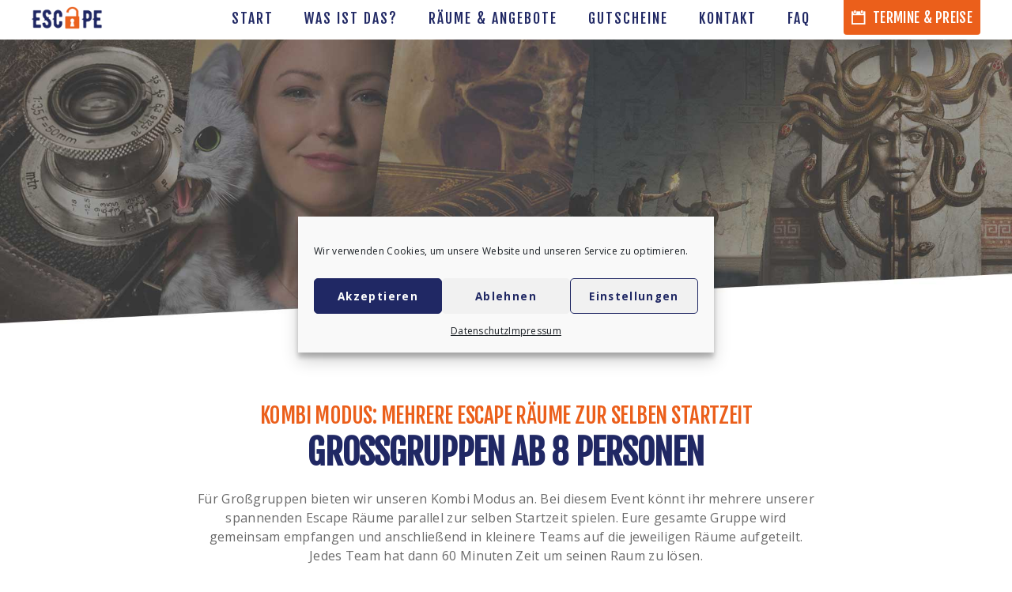

--- FILE ---
content_type: text/html; charset=UTF-8
request_url: https://www.escapeleipzig.de/kombi-modus/
body_size: 12101
content:
<!DOCTYPE html>

<!--[if lt IE 7]> <html class="no-js lt-ie9 lt-ie8 lt-ie7" dir="ltr" lang="de"> <![endif]-->
<!--[if IE 7]>    <html class="no-js lt-ie9 lt-ie8" dir="ltr" lang="de"> <![endif]-->
<!--[if IE 8]>    <html class="no-js lt-ie9" dir="ltr" lang="de"> <![endif]-->
<!--[if gt IE 8]><!--> <html class="no-js" dir="ltr" lang="de"> <!--<![endif]-->
<head>
	<meta charset="utf-8">

	
  	

	
	<meta property="og:image" content="https://www.escapeleipzig.de/wp-content/themes/web/images/escape-room-cover.jpg">
	
	
	
	
	<meta name="viewport" content="width=device-width"><link rel="dns-prefetch" href="//fonts.gstatic.com"><link rel="preconnect" href="//fonts.gstatic.com" crossorigin><link rel="stylesheet" href="https://fonts.googleapis.com/css?family=Fjalla+One:400%7COpen+Sans:400,700&amp;display=swap"><link rel="preload" href="//cdn.jsdelivr.net/jquery.slick/1.6.0/slick.css" as="style"><link rel="preload" href="//use.fontawesome.com/releases/v5.8.1/css/all.css" as="style"><link rel="preload" href="/wp-content/themes/web/css/ionicons.css" as="style"><link rel="preload" href="/wp-content/themes/web/css/owl.carousel.css" as="style"><link rel="preload" href="/wp-content/themes/web/css/lightcase.css" as="style"><link rel="preload" href="/wp-content/themes/web/css/style.css" as="style"><link rel="preload" href="/wp-content/themes/web/css/mqueries.css" as="style"><link rel="preload" href="/wp-content/themes/web/css/custom.css" as="style"><link rel="preload" href="/wp-includes/css/dist/block-library/style.min.css" as="style"><link rel="preload" href="/wp-content/plugins/complianz-gdpr/assets/css/cookieblocker.min.css" as="style"><link rel="preload" href="/wp-content/plugins/complianz-gdpr/cookiebanner/js/complianz.min.js" as="script"><link rel="preload" href="/wp-content/plugins/complianz-gdpr/cookiebanner/js/migrate.min.js" as="script"><link rel="preload" href="/s/7e53c6.js" as="script"><link rel="preload" href="https://maps.google.com/maps/api/js?key=AIzaSyB9mV1N4wDVyetTiePPleukaTbDJPqV2Tw" as="script"><link rel="preload" href="/s/c19ea8.js" as="script"><link rel="stylesheet" type="text/css" href="//cdn.jsdelivr.net/jquery.slick/1.6.0/slick.css">
	<link rel="stylesheet" href="//use.fontawesome.com/releases/v5.8.1/css/all.css" integrity="sha384-50oBUHEmvpQ+1lW4y57PTFmhCaXp0ML5d60M1M7uH2+nqUivzIebhndOJK28anvf" crossorigin="anonymous">
	<link rel="stylesheet" id="ionic-icons-style-css" href="/wp-content/themes/web/css/ionicons.css" type="text/css" media="all">
	<link rel="stylesheet" id="owlcarousel-css" href="/wp-content/themes/web/css/owl.carousel.css" type="text/css" media="all">
	<link rel="stylesheet" id="lightcase-css" href="/wp-content/themes/web/css/lightcase.css" type="text/css" media="all">
	<link rel="stylesheet" id="default-style-css" href="/wp-content/themes/web/css/style.css" type="text/css" media="all">
	<link rel="stylesheet" id="mqueries-style-css" href="/wp-content/themes/web/css/mqueries.css" type="text/css" media="all">
	<link rel="stylesheet" id="custom-style-css" href="/wp-content/themes/web/css/custom.css" type="text/css" media="all">

	
	<link rel="icon" href="https://www.escapeleipzig.de/wp-content/themes/web/favicon.png" type="image/png">

  	<style>img:is([sizes="auto" i], [sizes^="auto," i]) { contain-intrinsic-size: 3000px 1500px }</style>
	
		
		<title>Kombi Modus | Teamevent für Großgruppen | ESCAPE Leipzig</title>
	<meta name="description" content="Escape Room Leipzig: Kombi-Modus für 8-38 Personen. Mehrere Räume parallel spielen - ideal für Großgruppen, Firmenfeiern und Events. Jetzt Wunschtermin buchen!">
	<meta name="robots" content="max-image-preview:large">
	<link rel="canonical" href="https://www.escapeleipzig.de/kombi-modus/">
	<meta name="generator" content="All in One SEO (AIOSEO) 4.7.9.1">
		<meta name="google" content="nositelinkssearchbox">
		<script type="application/ld+json" class="aioseo-schema">
			{"@context":"https:\/\/schema.org","@graph":[{"@type":"BreadcrumbList","@id":"https:\/\/www.escapeleipzig.de\/kombi-modus\/#breadcrumblist","itemListElement":[{"@type":"ListItem","@id":"https:\/\/www.escapeleipzig.de\/#listItem","position":1,"name":"Zu Hause","item":"https:\/\/www.escapeleipzig.de\/","nextItem":{"@type":"ListItem","@id":"https:\/\/www.escapeleipzig.de\/kombi-modus\/#listItem","name":"Escape Room f\u00fcr Gro\u00dfgruppen"}},{"@type":"ListItem","@id":"https:\/\/www.escapeleipzig.de\/kombi-modus\/#listItem","position":2,"name":"Escape Room f\u00fcr Gro\u00dfgruppen","previousItem":{"@type":"ListItem","@id":"https:\/\/www.escapeleipzig.de\/#listItem","name":"Zu Hause"}}]},{"@type":"Organization","@id":"https:\/\/www.escapeleipzig.de\/#organization","name":"ESCAPE Leipzig","description":"Escape Rooms Leipzig, Virtual Reality Leipzig","url":"https:\/\/www.escapeleipzig.de\/","telephone":"+4934121829494","logo":{"@type":"ImageObject","url":"https:\/\/www.escapeleipzig.de\/wp-content\/uploads\/ESCAPE-LEIPZIG.jpg","@id":"https:\/\/www.escapeleipzig.de\/kombi-modus\/#organizationLogo","width":402,"height":300},"image":{"@id":"https:\/\/www.escapeleipzig.de\/kombi-modus\/#organizationLogo"}},{"@type":"WebPage","@id":"https:\/\/www.escapeleipzig.de\/kombi-modus\/#webpage","url":"https:\/\/www.escapeleipzig.de\/kombi-modus\/","name":"Kombi Modus | Teamevent f\u00fcr Gro\u00dfgruppen | ESCAPE Leipzig","description":"Escape Room Leipzig: Kombi-Modus f\u00fcr 8-38 Personen. Mehrere R\u00e4ume parallel spielen - ideal f\u00fcr Gro\u00dfgruppen, Firmenfeiern und Events. Jetzt Wunschtermin buchen!","inLanguage":"de-DE","isPartOf":{"@id":"https:\/\/www.escapeleipzig.de\/#website"},"breadcrumb":{"@id":"https:\/\/www.escapeleipzig.de\/kombi-modus\/#breadcrumblist"},"image":{"@type":"ImageObject","url":"https:\/\/www.escapeleipzig.de\/wp-content\/uploads\/VersusModus.jpg","@id":"https:\/\/www.escapeleipzig.de\/kombi-modus\/#mainImage","width":1920,"height":540,"caption":"Mehrere Escape Rooms gleichzeitig"},"primaryImageOfPage":{"@id":"https:\/\/www.escapeleipzig.de\/kombi-modus\/#mainImage"},"datePublished":"2020-08-10T13:31:15+02:00","dateModified":"2024-12-27T18:50:37+01:00"},{"@type":"WebSite","@id":"https:\/\/www.escapeleipzig.de\/#website","url":"https:\/\/www.escapeleipzig.de\/","name":"ESCAPE Leipzig","description":"Escape Rooms Leipzig, Virtual Reality Leipzig","inLanguage":"de-DE","publisher":{"@id":"https:\/\/www.escapeleipzig.de\/#organization"}}]}
		</script>
		

<script src="data:text/javascript,window._wpemojiSettings%3D%7B%22baseUrl%22%3A%22https%3A%5C%2F%5C%2Fs.w.org%5C%2Fimages%5C%2Fcore%5C%2Femoji%5C%2F2.2.1%5C%2F72x72%5C%2F%22%2C%22ext%22%3A%22.png%22%2C%22svgUrl%22%3A%22https%3A%5C%2F%5C%2Fs.w.org%5C%2Fimages%5C%2Fcore%5C%2Femoji%5C%2F2.2.1%5C%2Fsvg%5C%2F%22%2C%22svgExt%22%3A%22.svg%22%7D%3B" defer></script><script src="/s/7e53c6.js" defer></script><style id="wp-emoji-styles-inline-css" type="text/css">

	img.wp-smiley, img.emoji {
		display: inline !important;
		border: none !important;
		box-shadow: none !important;
		height: 1em !important;
		width: 1em !important;
		margin: 0 0.07em !important;
		vertical-align: -0.1em !important;
		background: none !important;
		padding: 0 !important;
	}
</style>
<link rel="stylesheet" id="wp-block-library-css" href="/wp-includes/css/dist/block-library/style.min.css" type="text/css" media="all">
<style id="classic-theme-styles-inline-css" type="text/css">
/*! This file is auto-generated */
.wp-block-button__link{color:#fff;background-color:#32373c;border-radius:9999px;box-shadow:none;text-decoration:none;padding:calc(.667em + 2px) calc(1.333em + 2px);font-size:1.125em}.wp-block-file__button{background:#32373c;color:#fff;text-decoration:none}
</style>
<style id="global-styles-inline-css" type="text/css">
:root{--wp--preset--aspect-ratio--square: 1;--wp--preset--aspect-ratio--4-3: 4/3;--wp--preset--aspect-ratio--3-4: 3/4;--wp--preset--aspect-ratio--3-2: 3/2;--wp--preset--aspect-ratio--2-3: 2/3;--wp--preset--aspect-ratio--16-9: 16/9;--wp--preset--aspect-ratio--9-16: 9/16;--wp--preset--color--black: #000000;--wp--preset--color--cyan-bluish-gray: #abb8c3;--wp--preset--color--white: #ffffff;--wp--preset--color--pale-pink: #f78da7;--wp--preset--color--vivid-red: #cf2e2e;--wp--preset--color--luminous-vivid-orange: #ff6900;--wp--preset--color--luminous-vivid-amber: #fcb900;--wp--preset--color--light-green-cyan: #7bdcb5;--wp--preset--color--vivid-green-cyan: #00d084;--wp--preset--color--pale-cyan-blue: #8ed1fc;--wp--preset--color--vivid-cyan-blue: #0693e3;--wp--preset--color--vivid-purple: #9b51e0;--wp--preset--gradient--vivid-cyan-blue-to-vivid-purple: linear-gradient(135deg,rgba(6,147,227,1) 0%,rgb(155,81,224) 100%);--wp--preset--gradient--light-green-cyan-to-vivid-green-cyan: linear-gradient(135deg,rgb(122,220,180) 0%,rgb(0,208,130) 100%);--wp--preset--gradient--luminous-vivid-amber-to-luminous-vivid-orange: linear-gradient(135deg,rgba(252,185,0,1) 0%,rgba(255,105,0,1) 100%);--wp--preset--gradient--luminous-vivid-orange-to-vivid-red: linear-gradient(135deg,rgba(255,105,0,1) 0%,rgb(207,46,46) 100%);--wp--preset--gradient--very-light-gray-to-cyan-bluish-gray: linear-gradient(135deg,rgb(238,238,238) 0%,rgb(169,184,195) 100%);--wp--preset--gradient--cool-to-warm-spectrum: linear-gradient(135deg,rgb(74,234,220) 0%,rgb(151,120,209) 20%,rgb(207,42,186) 40%,rgb(238,44,130) 60%,rgb(251,105,98) 80%,rgb(254,248,76) 100%);--wp--preset--gradient--blush-light-purple: linear-gradient(135deg,rgb(255,206,236) 0%,rgb(152,150,240) 100%);--wp--preset--gradient--blush-bordeaux: linear-gradient(135deg,rgb(254,205,165) 0%,rgb(254,45,45) 50%,rgb(107,0,62) 100%);--wp--preset--gradient--luminous-dusk: linear-gradient(135deg,rgb(255,203,112) 0%,rgb(199,81,192) 50%,rgb(65,88,208) 100%);--wp--preset--gradient--pale-ocean: linear-gradient(135deg,rgb(255,245,203) 0%,rgb(182,227,212) 50%,rgb(51,167,181) 100%);--wp--preset--gradient--electric-grass: linear-gradient(135deg,rgb(202,248,128) 0%,rgb(113,206,126) 100%);--wp--preset--gradient--midnight: linear-gradient(135deg,rgb(2,3,129) 0%,rgb(40,116,252) 100%);--wp--preset--font-size--small: 13px;--wp--preset--font-size--medium: 20px;--wp--preset--font-size--large: 36px;--wp--preset--font-size--x-large: 42px;--wp--preset--spacing--20: 0.44rem;--wp--preset--spacing--30: 0.67rem;--wp--preset--spacing--40: 1rem;--wp--preset--spacing--50: 1.5rem;--wp--preset--spacing--60: 2.25rem;--wp--preset--spacing--70: 3.38rem;--wp--preset--spacing--80: 5.06rem;--wp--preset--shadow--natural: 6px 6px 9px rgba(0, 0, 0, 0.2);--wp--preset--shadow--deep: 12px 12px 50px rgba(0, 0, 0, 0.4);--wp--preset--shadow--sharp: 6px 6px 0px rgba(0, 0, 0, 0.2);--wp--preset--shadow--outlined: 6px 6px 0px -3px rgba(255, 255, 255, 1), 6px 6px rgba(0, 0, 0, 1);--wp--preset--shadow--crisp: 6px 6px 0px rgba(0, 0, 0, 1);}:where(.is-layout-flex){gap: 0.5em;}:where(.is-layout-grid){gap: 0.5em;}body .is-layout-flex{display: flex;}.is-layout-flex{flex-wrap: wrap;align-items: center;}.is-layout-flex > :is(*, div){margin: 0;}body .is-layout-grid{display: grid;}.is-layout-grid > :is(*, div){margin: 0;}:where(.wp-block-columns.is-layout-flex){gap: 2em;}:where(.wp-block-columns.is-layout-grid){gap: 2em;}:where(.wp-block-post-template.is-layout-flex){gap: 1.25em;}:where(.wp-block-post-template.is-layout-grid){gap: 1.25em;}.has-black-color{color: var(--wp--preset--color--black) !important;}.has-cyan-bluish-gray-color{color: var(--wp--preset--color--cyan-bluish-gray) !important;}.has-white-color{color: var(--wp--preset--color--white) !important;}.has-pale-pink-color{color: var(--wp--preset--color--pale-pink) !important;}.has-vivid-red-color{color: var(--wp--preset--color--vivid-red) !important;}.has-luminous-vivid-orange-color{color: var(--wp--preset--color--luminous-vivid-orange) !important;}.has-luminous-vivid-amber-color{color: var(--wp--preset--color--luminous-vivid-amber) !important;}.has-light-green-cyan-color{color: var(--wp--preset--color--light-green-cyan) !important;}.has-vivid-green-cyan-color{color: var(--wp--preset--color--vivid-green-cyan) !important;}.has-pale-cyan-blue-color{color: var(--wp--preset--color--pale-cyan-blue) !important;}.has-vivid-cyan-blue-color{color: var(--wp--preset--color--vivid-cyan-blue) !important;}.has-vivid-purple-color{color: var(--wp--preset--color--vivid-purple) !important;}.has-black-background-color{background-color: var(--wp--preset--color--black) !important;}.has-cyan-bluish-gray-background-color{background-color: var(--wp--preset--color--cyan-bluish-gray) !important;}.has-white-background-color{background-color: var(--wp--preset--color--white) !important;}.has-pale-pink-background-color{background-color: var(--wp--preset--color--pale-pink) !important;}.has-vivid-red-background-color{background-color: var(--wp--preset--color--vivid-red) !important;}.has-luminous-vivid-orange-background-color{background-color: var(--wp--preset--color--luminous-vivid-orange) !important;}.has-luminous-vivid-amber-background-color{background-color: var(--wp--preset--color--luminous-vivid-amber) !important;}.has-light-green-cyan-background-color{background-color: var(--wp--preset--color--light-green-cyan) !important;}.has-vivid-green-cyan-background-color{background-color: var(--wp--preset--color--vivid-green-cyan) !important;}.has-pale-cyan-blue-background-color{background-color: var(--wp--preset--color--pale-cyan-blue) !important;}.has-vivid-cyan-blue-background-color{background-color: var(--wp--preset--color--vivid-cyan-blue) !important;}.has-vivid-purple-background-color{background-color: var(--wp--preset--color--vivid-purple) !important;}.has-black-border-color{border-color: var(--wp--preset--color--black) !important;}.has-cyan-bluish-gray-border-color{border-color: var(--wp--preset--color--cyan-bluish-gray) !important;}.has-white-border-color{border-color: var(--wp--preset--color--white) !important;}.has-pale-pink-border-color{border-color: var(--wp--preset--color--pale-pink) !important;}.has-vivid-red-border-color{border-color: var(--wp--preset--color--vivid-red) !important;}.has-luminous-vivid-orange-border-color{border-color: var(--wp--preset--color--luminous-vivid-orange) !important;}.has-luminous-vivid-amber-border-color{border-color: var(--wp--preset--color--luminous-vivid-amber) !important;}.has-light-green-cyan-border-color{border-color: var(--wp--preset--color--light-green-cyan) !important;}.has-vivid-green-cyan-border-color{border-color: var(--wp--preset--color--vivid-green-cyan) !important;}.has-pale-cyan-blue-border-color{border-color: var(--wp--preset--color--pale-cyan-blue) !important;}.has-vivid-cyan-blue-border-color{border-color: var(--wp--preset--color--vivid-cyan-blue) !important;}.has-vivid-purple-border-color{border-color: var(--wp--preset--color--vivid-purple) !important;}.has-vivid-cyan-blue-to-vivid-purple-gradient-background{background: var(--wp--preset--gradient--vivid-cyan-blue-to-vivid-purple) !important;}.has-light-green-cyan-to-vivid-green-cyan-gradient-background{background: var(--wp--preset--gradient--light-green-cyan-to-vivid-green-cyan) !important;}.has-luminous-vivid-amber-to-luminous-vivid-orange-gradient-background{background: var(--wp--preset--gradient--luminous-vivid-amber-to-luminous-vivid-orange) !important;}.has-luminous-vivid-orange-to-vivid-red-gradient-background{background: var(--wp--preset--gradient--luminous-vivid-orange-to-vivid-red) !important;}.has-very-light-gray-to-cyan-bluish-gray-gradient-background{background: var(--wp--preset--gradient--very-light-gray-to-cyan-bluish-gray) !important;}.has-cool-to-warm-spectrum-gradient-background{background: var(--wp--preset--gradient--cool-to-warm-spectrum) !important;}.has-blush-light-purple-gradient-background{background: var(--wp--preset--gradient--blush-light-purple) !important;}.has-blush-bordeaux-gradient-background{background: var(--wp--preset--gradient--blush-bordeaux) !important;}.has-luminous-dusk-gradient-background{background: var(--wp--preset--gradient--luminous-dusk) !important;}.has-pale-ocean-gradient-background{background: var(--wp--preset--gradient--pale-ocean) !important;}.has-electric-grass-gradient-background{background: var(--wp--preset--gradient--electric-grass) !important;}.has-midnight-gradient-background{background: var(--wp--preset--gradient--midnight) !important;}.has-small-font-size{font-size: var(--wp--preset--font-size--small) !important;}.has-medium-font-size{font-size: var(--wp--preset--font-size--medium) !important;}.has-large-font-size{font-size: var(--wp--preset--font-size--large) !important;}.has-x-large-font-size{font-size: var(--wp--preset--font-size--x-large) !important;}
:where(.wp-block-post-template.is-layout-flex){gap: 1.25em;}:where(.wp-block-post-template.is-layout-grid){gap: 1.25em;}
:where(.wp-block-columns.is-layout-flex){gap: 2em;}:where(.wp-block-columns.is-layout-grid){gap: 2em;}
:root :where(.wp-block-pullquote){font-size: 1.5em;line-height: 1.6;}
</style>
<link rel="stylesheet" id="cmplz-general-css" href="/wp-content/plugins/complianz-gdpr/assets/css/cookieblocker.min.css" type="text/css" media="all">
<link rel="https://api.w.org/" href="https://www.escapeleipzig.de/wp-json/"><link rel="alternate" title="JSON" type="application/json" href="https://www.escapeleipzig.de/wp-json/wp/v2/pages/1668"><link rel="EditURI" type="application/rsd+xml" title="RSD" href="https://www.escapeleipzig.de/xmlrpc.php?rsd">

<link rel="shortlink" href="https://www.escapeleipzig.de/?p=1668">
<link rel="alternate" title="oEmbed (JSON)" type="application/json+oembed" href="https://www.escapeleipzig.de/wp-json/oembed/1.0/embed?url=https%3A%2F%2Fwww.escapeleipzig.de%2Fkombi-modus%2F">
<link rel="alternate" title="oEmbed (XML)" type="text/xml+oembed" href="https://www.escapeleipzig.de/wp-json/oembed/1.0/embed?url=https%3A%2F%2Fwww.escapeleipzig.de%2Fkombi-modus%2F&#038;format=xml">
<style>.cmplz-hidden{display:none!important;}</style>		<style type="text/css" id="wp-custom-css">
			
		</style>
		</head>

<body data-cmplz=1 id="start" class="page-template page-template-web-landingpage page-template-web-landingpage-php page page-id-1668">
	
		<div id="page-content">

			
			<header id="header" class="header not-sticky">
				<div class="wrapper">
					
					<div id="logo">
						<a href="https://www.escapeleipzig.de/" rel="home"><img src="/wp-content/themes/web/images/escape-logo.png" alt="ESCAPE ROOM"></a>
					</div>
					
					<div id="c2a">
						<a  id="c2a-termin" class="bg-color-red font-color-white scroll" href="https://www.escapeleipzig.de/#buchen"><i class="ion ion-calendar ion-2x"></i> Termine &amp; Preise</a><a id="c2a-nav" class="bg-color-white font-color-green" href="javascript:void(0)"><i class="ion ion-navicon-round ion-2x"></i> <span>Menü</span></a>
					</div>
					
		  			<nav id="main-nav">
			  			<ul class="right"><li id="menu-item-740" class="menu-item menu-item-type-post_type menu-item-object-page menu-item-home menu-item-740"><a href="https://www.escapeleipzig.de/"><span>Start</span></a></li>
<li id="menu-item-1898" class="scroll menu-item menu-item-type-custom menu-item-object-custom menu-item-has-children menu-item-1898"><a href="https://escapeleipzig.de/#wasistdas"><span>Was ist das?</span></a>
<ul class="sub-menu">
	<li id="menu-item-1933" class="menu-item menu-item-type-post_type menu-item-object-page menu-item-1933"><a href="https://www.escapeleipzig.de/escape-rooms-leipzig/"><span>Live Escape Rooms</span></a></li>
	<li id="menu-item-1902" class="menu-item menu-item-type-post_type menu-item-object-page menu-item-1902"><a href="https://www.escapeleipzig.de/virtual-reality-leipzig-vr/"><span>Virtual Reality (VR)</span></a></li>
</ul>
</li>
<li id="menu-item-743" class="scroll menu-item menu-item-type-custom menu-item-object-custom menu-item-home current-menu-ancestor current-menu-parent menu-item-has-children menu-item-743"><a href="https://www.escapeleipzig.de/#buchen"><span>Räume &#038; Angebote</span></a>
<ul class="sub-menu">
	<li id="menu-item-1863" class="menu-item menu-item-type-post_type menu-item-object-page menu-item-1863"><a href="https://www.escapeleipzig.de/detektivraum/"><span>Detektivraum</span></a></li>
	<li id="menu-item-1864" class="menu-item menu-item-type-post_type menu-item-object-page menu-item-1864"><a href="https://www.escapeleipzig.de/mittelalterraum/"><span>Mittelalterraum</span></a></li>
	<li id="menu-item-1865" class="menu-item menu-item-type-post_type menu-item-object-page menu-item-1865"><a href="https://www.escapeleipzig.de/scienceraum/"><span>Katzenraum</span></a></li>
	<li id="menu-item-2954" class="menu-item menu-item-type-post_type menu-item-object-page menu-item-2954"><a href="https://www.escapeleipzig.de/harrys-zauberschule-escape-room/"><span>Zauberraum</span></a></li>
	<li id="menu-item-2995" class="menu-item menu-item-type-post_type menu-item-object-page menu-item-2995"><a href="https://www.escapeleipzig.de/bitcoin-escape-room/"><span>Krimiraum</span></a></li>
	<li id="menu-item-1862" class="menu-item menu-item-type-post_type menu-item-object-page menu-item-1862"><a href="https://www.escapeleipzig.de/vr-escape-rooms-leipzig/"><span>VR Escape Räume</span></a></li>
	<li id="menu-item-1869" class="menu-item menu-item-type-post_type menu-item-object-page menu-item-1869"><a href="https://www.escapeleipzig.de/vr-erlebniswelt-2/"><span>VR Erlebniswelten</span></a></li>
	<li id="menu-item-1861" class="menu-item menu-item-type-post_type menu-item-object-page current-menu-item page_item page-item-1668 current_page_item menu-item-1861"><a href="https://www.escapeleipzig.de/kombi-modus/" aria-current="page"><span>Großgruppen ab 8 P.</span></a></li>
	<li id="menu-item-3103" class="menu-item menu-item-type-post_type menu-item-object-page menu-item-3103"><a href="https://www.escapeleipzig.de/escape-rooms-und-virtual-reality-fuer-kinder/"><span>Kinder Specials</span></a></li>
</ul>
</li>
<li id="menu-item-1874" class="menu-item menu-item-type-post_type menu-item-object-page menu-item-1874"><a href="https://www.escapeleipzig.de/escape-room-gutschein/"><span>Gutscheine</span></a></li>
<li id="menu-item-744" class="scroll menu-item menu-item-type-custom menu-item-object-custom menu-item-home menu-item-has-children menu-item-744"><a href="https://www.escapeleipzig.de/#kontakt"><span>Kontakt</span></a>
<ul class="sub-menu">
	<li id="menu-item-1980" class="menu-item menu-item-type-post_type menu-item-object-page menu-item-1980"><a href="https://www.escapeleipzig.de/ueber-uns/"><span>Über uns</span></a></li>
</ul>
</li>
<li id="menu-item-872" class="scroll menu-item menu-item-type-custom menu-item-object-custom menu-item-home menu-item-has-children menu-item-872"><a href="https://www.escapeleipzig.de/#faq"><span>FAQ</span></a>
<ul class="sub-menu">
	<li id="menu-item-1900" class="menu-item menu-item-type-post_type menu-item-object-page menu-item-1900"><a href="https://www.escapeleipzig.de/referenzen/"><span>Referenzen und Bewertungen</span></a></li>
</ul>
</li>
</ul>			  		</nav>
			  	</div>
			</header>
			
			
			<div id="headimage" class="relative">
									<img width="1920" height="540" src="/wp-content/uploads/VersusModus.jpg" class="attachment-full size-full wp-post-image" alt="Mehrere Escape Rooms gleichzeitig" decoding="async" fetchpriority="high" srcset="/wp-content/uploads/VersusModus.jpg 1920w, /wp-content/uploads/VersusModus-300x84.jpg 300w, /wp-content/uploads/VersusModus-768x216.jpg 768w, /wp-content/uploads/VersusModus-1024x288.jpg 1024w" sizes="(max-width: 1920px) 100vw, 1920px">							</div>
			
					
	
	
					
			
			<section id="page-body">
				<div id="content" class="wrapper-small align-center">
					<div class="column one-full">
									
							<article id="post-1668" class="post-1668 page type-page status-publish has-post-thumbnail hentry">
			
								<div class="entry-content">
									<h6 class="pretitle font-color-orange">Kombi Modus: Mehrere Escape Räume zur selben Startzeit</h6>
<h1>Großgruppen ab 8 Personen</h1>
<p><span style="font-weight: 400;">Für Großgruppen bieten wir unseren Kombi Modus an. Bei diesem Event könnt ihr mehrere unserer spannenden Escape Räume parallel zur selben Startzeit spielen. Eure gesamte Gruppe wird gemeinsam empfangen und anschließend in kleinere Teams auf die jeweiligen Räume aufgeteilt.</span> Jedes Team hat dann 60 Minuten Zeit um seinen Raum zu lösen.</p>
<p>Der gesamte Ablauf dauert ca. 90 Minuten, davon sind ca. 10-15 Minuten Einleitung und 10-15 Minuten Abschluss. Der Preis beträgt 33€ pro Person.</p>
<p>Ihr wollt nach dem Rätseln noch essen gehen? <span style="color: #ff6600;"><a style="color: #ff6600;" title="Escape to Eat - Mehr Infos" href="https://www.escapeleipzig.de/escape-to-eat/">Escape To Eat &#8211; Aktion</a></span> beachten!</p>
<p>Im folgenden eine Übersicht der verschiedenen Kombinationsmöglichkeiten und der entsprechenden Spielerbegrenzungen.</p>
								</div>
			
							</article>
											</div>
				</div>
				<div class="spacer-small"></div>
				
				
				<div id="" class="bg-color-white">
			        <div class="wrapper">
			        	
			            <div class="column-section boxed-spaced rounded align-center clearfix"><div class="center-inline-box column one-third" style="margin-top: 40px;"><div class="col-content"><h5 class="font-color-orange">Detektivraum</h5>
<h3><strong>Größter einzelner Escape Room</strong></h3>
<p>Ausnahme: 8 - 10 Personen max.</p><div class="spacer-mini"></div><div class="isotope-item portfolio-item"><a href="https://www.escapeleipzig.de/detektivraum/" class="thumb-overlay overlay-effect-4 text-light"><img src="/wp-content/uploads/Detektivraum-Escape-Leipzig-Dr.-Seltsam-3-bis-8-Personen.jpg" alt="Größter Escape Room" width="600" height="400"><div class="overlay-caption hidden-on-start"><h4 class="caption-name portfolio-name uppercase">INFOS | TERMINE | BUCHUNG</h4></div></a></div><div class="spacer-mini"></div></div></div><div class="center-inline-box column one-third" style="margin-top: 40px;"><div class="col-content"><h5 class="font-color-orange">2er Kombi Modus</h5>
<h3><strong>Zwei Räume zur selben Zeit</strong></h3>
<p>zwischen 8 und 14 Personen</p><div class="spacer-mini"></div><div class="isotope-item portfolio-item"><a href="https://www.escapeleipzig.de/2er-kombi-modus/" class="thumb-overlay overlay-effect-4 text-light"><img src="/wp-content/uploads/2er-Kombi-Modus-8-bis-14-Personen-Escape-Room.jpg" alt="Zwei Escape Räume Leipzig" width="600" height="400"><div class="overlay-caption hidden-on-start"><h4 class="caption-name portfolio-name uppercase">INFOS | TERMINE | BUCHUNG</h4></div></a></div><div class="spacer-mini"></div></div></div><div class="center-inline-box column one-third last-col" style="margin-top: 40px;"><div class="col-content"><h5 class="font-color-orange">3er Kombi Modus</h5>
<h3><strong>Drei Räume zur selben Zeit</strong></h3>
<p>zwischen 15 und 20 Personen</p><div class="spacer-mini"></div><div class="isotope-item portfolio-item"><a href="https://www.escapeleipzig.de/3er-kombi-modus/" class="thumb-overlay overlay-effect-4 text-light"><img src="/wp-content/uploads/DREIER-KOMBI-MODUS.jpg" alt="Drei Escape Räume Leipzig" width="600" height="400"><div class="overlay-caption hidden-on-start"><h4 class="caption-name portfolio-name uppercase">INFOS | TERMINE | BUCHUNG</h4></div></a></div><div class="spacer-mini"></div></div></div><div class="center-inline-box column one-third" style="margin-top: 40px;"><div class="col-content"><h5 class="font-color-orange">4er Kombi Modus</h5>
<h3><strong>Vier Räume zur selben Zeit</strong></h3>
<p>zwischen 20 und 26 Personen</p><div class="spacer-mini"></div><div class="isotope-item portfolio-item"><a href="https://www.escapeleipzig.de/4er-kombi-modus/" class="thumb-overlay overlay-effect-4 text-light"><img src="/wp-content/uploads/4er-Kombi-Modus-20-bis-26-P..jpg" alt="Vier Escape Räume Leipzig" width="600" height="400"><div class="overlay-caption hidden-on-start"><h4 class="caption-name portfolio-name uppercase">INFOS | TERMINE | BUCHUNG</h4></div></a></div><div class="spacer-mini"></div></div></div><div class="center-inline-box column one-third" style="margin-top: 40px;"><div class="col-content"><h5 class="font-color-orange">5er Kombi Modus</h5>
<h3><strong>Fünf Räume zur selben Zeit</strong></h3>
<p>zwischen 26 und 32 Personen</p><div class="spacer-mini"></div><div class="isotope-item portfolio-item"><a href="https://www.escapeleipzig.de/5er-kombi-modus/" class="thumb-overlay overlay-effect-4 text-light"><img src="/wp-content/uploads/5er-Kombi-Modus-26-bis-32-Personen.jpg" alt="Fünf Escape Räume Leipzig" width="600" height="400"><div class="overlay-caption hidden-on-start"><h4 class="caption-name portfolio-name uppercase">INFOS | TERMINE | BUCHUNG</h4></div></a></div><div class="spacer-mini"></div></div></div><div class="center-inline-box column one-third last-col" style="margin-top: 40px;"><div class="col-content"><h5 class="font-color-orange">6er Kombi Modus</h5>
<h3><strong>Sechs Räume zur selben Zeit</strong></h3>
<p>zwischen 32 und 38 Personen</p><div class="spacer-mini"></div><div class="isotope-item portfolio-item"><a href="https://www.escapeleipzig.de/6er-kombi-modus/" class="thumb-overlay overlay-effect-4 text-light"><img src="/wp-content/uploads/6er-Kombi-Modus-32-bis-38-Personen-Escape-Room.jpg" alt="Sechs Escape Räume Leipzig für 32 - 38 Personen" width="600" height="400"><div class="overlay-caption hidden-on-start"><h4 class="caption-name portfolio-name uppercase">INFOS | TERMINE | BUCHUNG</h4></div></a></div><div class="spacer-mini"></div></div></div><div class="center-inline-box column one-third" style="margin-top: 40px;"><div class="col-content"><h5 class="font-color-orange">Großgruppe</h5>
<h3><strong>Individuelle Anfrage</strong></h3>
<p>ab 38 Personen</p><div class="spacer-mini"></div><div class="isotope-item portfolio-item"><a href="https://www.escapeleipzig.de/escape-room-fuer-grosse-gruppen/" class="thumb-overlay overlay-effect-4 text-light"><img src="/wp-content/uploads/Grossgruppen-ab-38-Personen-Anfrage.jpg" alt="Individuelles Großgruppen Event" width="600" height="400"><div class="overlay-caption hidden-on-start"><h4 class="caption-name portfolio-name uppercase">Mehr Infos | Kontaktformular</h4></div></a></div><div class="spacer-mini"></div></div></div></div>			            <div class="spacer-medium"></div>
			        </div> 
					<div class="wrapper-small">
						<p>Du hast einen bestimmten Termin im Kopf, aber es sind schon viele Termine ausgebucht? Hier findest du eine <span style="color: #ff6600;"><a style="color: #ff6600;" href="https://www.escapeleipzig.de/freie-termine-und-kombinationen-uebersicht-kombi-modus/">alternative Übersicht aller freien Termine für alle Kombi-Modi!</a></span></p>
						<div class="spacer-medium"></div>
			        </div>
			 	</div> 
				
						        
		       
				
				
								
				
				<div class="fullwidth-section bg-color-lightgray align-center">
		        	<div class="spacer-small"></div>
					<div class="wrapper-small align-center">
						<p><a href="https://www.tripadvisor.de/Attraction_Review-g187400-d15080646-Reviews-Escape_Leipzig-Leipzig_Saxony.html"><img loading="lazy" decoding="async" class="social-icon alignnone" src="/wp-content/themes/web/images/tripadvisor.png" alt="Escape auf Tripadvisor" width="103" height="92"></a>   <a href="https://www.google.com/search?safe=active&amp;q=escape+leipzig+burgstra%C3%9Fe&amp;spell=1&amp;sa=X&amp;ved=0ahUKEwiqub6R6drjAhWp8uAKHZSrBWgQBQgsKAA&amp;biw=1920&amp;bih=937"><img loading="lazy" decoding="async" class="social-icon alignnone" src="/wp-content/themes/web/images/google.png" alt="Escape auf Google" width="103" height="92"></a>   <a href="https://www.facebook.com/escapeleipzig/"><img loading="lazy" decoding="async" class="social-icon alignnone" src="/wp-content/themes/web/images/facebook.png" alt="Escape auf Facebook" width="103" height="92"></a></p>
					</div>
					<div class="spacer-small"></div>
				</div>
				
				
				<div id="kontakt" class="parallax-image-kontakt smart-nav-section full-width-section">
					<div class="spacer-medium"></div>
					<div class="wrapper-small">
						<h6 class="pretitle font-color-orange align-center align-left-small">So findest Du zu uns</h6>
						<h2 class="like-h1 align-center align-left-small">Kontakt &amp; Anfahrt</h2>			
						<div class="spacer-medium"></div>
						<div class="column one-half">
							<p><img decoding="async" id="footer-logo" src="/wp-content/uploads/escape-leipzig-logo.png" alt="Escape Room &amp; VR Leipzig"></p>
<p>Burgstraße 2<br />
(Am Thomaskirchhof)<br />
04109 Leipzig &#8211; Zentrum</p>
<p>0341 21 82 9494<br />
info@EscapeLeipzig.de</p>
<p><span style="color: #696969;"><a class="scroll" style="color: #696969;" href="https://www.escapeleipzig.de/#buchen"><span style="text-decoration: underline; color: #ff6600;">Termine nur online buchbar</span>:</a></span><br />
<a href="https://www.escapeleipzig.de/#buchen"><span style="color: #696969;">Täglich | 9 &#8211; 21 Uhr</span></a></p>
<p>Tel. Rückfragen/Bürozeiten:<br />
Mo &#8211; Sa | <span style="color: #696969;">11 &#8211; 16 Uhr<br />
Reguläre Termine nur <span style="color: #ff6600;"><a style="color: #ff6600;" href="https://www.escapeleipzig.de/#buchen">Online</a></span></span>.<span style="color: #696969;"><br />
<span style="color: #ff6600;"><a style="color: #ff6600;" title="Kurzfristige Anfragen (weniger als 72 Stunden im Voraus)" href="https://www.escapeleipzig.de/kurzfristige-anfragen-weniger-als-72-stunden-im-voraus/">Kurzfristige Anfrag</a>e<a style="color: #ff6600;" title="Kurzfristige Anfragen (weniger als 72 Stunden im Voraus)" href="https://escape-nienburg.de/kurzfristige-anfragen-weniger-als-72-stunden-im-voraus/">n</a></span> hier möglich.<br />
</span></p>
<p>24.12 &#8211; 26.12 und 01.01 geschlossen</p>
<p><a href="https://www.facebook.com/escapeleipzig/"><i class="fab fa-facebook-f fa-2x"></i> </a>   <a href="https://www.google.com/search?safe=active&amp;q=escape+leipzig+burgstra%C3%9Fe&amp;spell=1&amp;sa=X&amp;ved=0ahUKEwiqub6R6drjAhWp8uAKHZSrBWgQBQgsKAA&amp;biw=1920&amp;bih=937"><i class="fab fa-google fa-2x"></i> </a>   <a href="https://www.tripadvisor.de/Attraction_Review-g187400-d15080646-Reviews-Escape_Leipzig-Leipzig_Saxony.html"><i class="fab fa-tripadvisor fa-2x"></i> </a>   <a href="https://www.instagram.com/escapeleipzig/"><i class="fab fa-instagram fa-2x"></i> </a></p>
						</div>
						
						<div class="column one-half last-col">
							<form id="contact-form" class="checkform sendemail" autocomplete="off">
								<div class="form-row">
									<input type="text" name="f_name" id="f_name" placeholder="Name*" value="" />
								</div>
	
								<div class="form-row">
									<input type="text" name="f_mail" id="f_mail" placeholder="E-Mail*" value="" />
								</div>
								<div class="form-row">
									<input type="text" name="f_phone" id="f_phone" placeholder="Telefon*" value="" />
									<input type="hidden" name="form_url" id="form_url" value="https://www.escapeleipzig.de/wp-content/themes/web" />
								</div>
	
								<div class="form-row">
									<textarea name="f_message" id="f_message" placeholder="Nachricht*" rows="15" cols="50"></textarea>
								</div>
								<p>
									Mit der Nutzung des Kontaktformluars, aktzeptierst Du unsere <a class="link" href="https://www.escapeleipzig.de/datenschutz/">Datenschutzerklärung</a>.
								</p>
	
								<div class="form-row">
									<a id="submit-btn" href="javascript:void(0)" class="sr-button button-medium rounded">Rückmeldung senden <i class="ion ion-arrow-right-c"></i> </a>
								</div>
							</form>
							
							<p id="f_error">
								<i class="ion ion-4x ion-android-close"></i><br />
								Ein Fehler ist entstanden. Bitte versuche es später nochmal.
							</p>
							<p id="f_success">
								<i class="ion ion-4x ion-android-checkmark-circle"></i><br />
								Vielen Dank! Deine Nachricht hat uns soeben erreicht.
							</p>
						</div>
					</div>
					
					
					<div class="spacer-big"></div>

					<div id="map1" class="google-map " style="height:500px;"></div>
					<script src="https://maps.google.com/maps/api/js?key=AIzaSyB9mV1N4wDVyetTiePPleukaTbDJPqV2Tw"></script>
					<script data-waitfor="maps.googleapis.com/maps/api/js" data-service="acf-custom-maps" data-category="marketing" type="text/plain">
						function mapinitialize1() {
							var latlng = new google.maps.LatLng(51.338822, 12.372978);
							var myOptions = {
								zoom : 15,
								center : latlng,
								scrollwheel : false,
								scaleControl : false,
								disableDefaultUI : false,
								mapTypeId : google.maps.MapTypeId.ROADMAP
							};
							var map = new google.maps.Map(document.getElementById("map1"), myOptions);

							var image = new google.maps.MarkerImage("https://www.escapeleipzig.de/wp-content/themes/web/images/map-pin.png", null, null, null, new google.maps.Size(103, 64));
							var marker = new google.maps.Marker({
								map : map,
								icon : image,
								title: 'Routenplaner starten',
								position : map.getCenter()
							});

							google.maps.event.addListener(marker, "click", function() {
								window.location.href = 'https://goo.gl/maps/G2LgaitEDTJ3UUfG7';
							});

						}

						mapinitialize1();
					</script>

				</div>
				
				
				

			</section>
			
			
			<footer id="footer" class="bg-color-blue">
				
				<div class="wrapper-small copyright font-color-white">
					Copyright &copy; 2026 Escape Leipzig &middot; <a href="https://www.escapeleipzig.de/impressum/" class="font-color-white">Impressum</a> &middot; <a href="https://www.escapeleipzig.de/datenschutz/" class="font-color-white">Datenschutz</a>
					&middot; <a href="https://www.escapeleipzig.de/agb/" class="font-color-white">AGB</a> &middot; <a href="https://www.escapeleipzig.de/ueber-uns/" class="font-color-white">Über uns</a>
				</div>
			</footer>
			

		</div>
		
		
		
		

		
		
		<script src="/s/c19ea8.js"></script>
		
		
		
		
		

<div id="cmplz-cookiebanner-container"><div class="cmplz-cookiebanner cmplz-hidden banner-1 optin cmplz-center cmplz-categories-type-view-preferences" aria-modal="true" data-nosnippet="true" role="dialog" aria-live="polite" aria-labelledby="cmplz-header-1-optin" aria-describedby="cmplz-message-1-optin">
	<div class="cmplz-header">
		<div class="cmplz-logo"></div>
		<div class="cmplz-title" id="cmplz-header-1-optin">Cookie-Zustimmung verwalten</div>
		<div class="cmplz-close" tabindex="0" role="button" aria-label="close-dialog">
			<svg aria-hidden="true" focusable="false" data-prefix="fas" data-icon="times" class="svg-inline--fa fa-times fa-w-11" role="img" xmlns="http://www.w3.org/2000/svg" viewBox="0 0 352 512"><path fill="currentColor" d="M242.72 256l100.07-100.07c12.28-12.28 12.28-32.19 0-44.48l-22.24-22.24c-12.28-12.28-32.19-12.28-44.48 0L176 189.28 75.93 89.21c-12.28-12.28-32.19-12.28-44.48 0L9.21 111.45c-12.28 12.28-12.28 32.19 0 44.48L109.28 256 9.21 356.07c-12.28 12.28-12.28 32.19 0 44.48l22.24 22.24c12.28 12.28 32.2 12.28 44.48 0L176 322.72l100.07 100.07c12.28 12.28 32.2 12.28 44.48 0l22.24-22.24c12.28-12.28 12.28-32.19 0-44.48L242.72 256z"></path></svg>
		</div>
	</div>

	<div class="cmplz-divider cmplz-divider-header"></div>
	<div class="cmplz-body">
		<div class="cmplz-message" id="cmplz-message-1-optin">Wir verwenden Cookies, um unsere Website und unseren Service zu optimieren.</div>
		
		<div class="cmplz-categories">
			<details class="cmplz-category cmplz-functional" >
				<summary>
						<span class="cmplz-category-header">
							<span class="cmplz-category-title">Funktional</span>
							<span class='cmplz-always-active'>
								<span class="cmplz-banner-checkbox">
									<input type="checkbox"
										   id="cmplz-functional-optin"
										   data-category="cmplz_functional"
										   class="cmplz-consent-checkbox cmplz-functional"
										   size="40"
										   value="1"/>
									<label class="cmplz-label" for="cmplz-functional-optin" tabindex="0"><span class="screen-reader-text">Funktional</span></label>
								</span>
								Immer aktiv							</span>
							<span class="cmplz-icon cmplz-open">
								<svg xmlns="http://www.w3.org/2000/svg" viewBox="0 0 448 512" height="18"><path d="M224 416c-8.188 0-16.38-3.125-22.62-9.375l-192-192c-12.5-12.5-12.5-32.75 0-45.25s32.75-12.5 45.25 0L224 338.8l169.4-169.4c12.5-12.5 32.75-12.5 45.25 0s12.5 32.75 0 45.25l-192 192C240.4 412.9 232.2 416 224 416z"/></svg>
							</span>
						</span>
				</summary>
				<div class="cmplz-description">
					<span class="cmplz-description-functional">Die technische Speicherung oder der Zugang ist unbedingt erforderlich für den rechtmäßigen Zweck, die Nutzung eines bestimmten Dienstes zu ermöglichen, der vom Teilnehmer oder Nutzer ausdrücklich gewünscht wird, oder für den alleinigen Zweck, die Übertragung einer Nachricht über ein elektronisches Kommunikationsnetz durchzuführen.</span>
				</div>
			</details>

			<details class="cmplz-category cmplz-preferences" >
				<summary>
						<span class="cmplz-category-header">
							<span class="cmplz-category-title">Vorlieben</span>
							<span class="cmplz-banner-checkbox">
								<input type="checkbox"
									   id="cmplz-preferences-optin"
									   data-category="cmplz_preferences"
									   class="cmplz-consent-checkbox cmplz-preferences"
									   size="40"
									   value="1"/>
								<label class="cmplz-label" for="cmplz-preferences-optin" tabindex="0"><span class="screen-reader-text">Vorlieben</span></label>
							</span>
							<span class="cmplz-icon cmplz-open">
								<svg xmlns="http://www.w3.org/2000/svg" viewBox="0 0 448 512" height="18"><path d="M224 416c-8.188 0-16.38-3.125-22.62-9.375l-192-192c-12.5-12.5-12.5-32.75 0-45.25s32.75-12.5 45.25 0L224 338.8l169.4-169.4c12.5-12.5 32.75-12.5 45.25 0s12.5 32.75 0 45.25l-192 192C240.4 412.9 232.2 416 224 416z"/></svg>
							</span>
						</span>
				</summary>
				<div class="cmplz-description">
					<span class="cmplz-description-preferences">Die technische Speicherung oder der Zugriff ist für den rechtmäßigen Zweck der Speicherung von Präferenzen erforderlich, die nicht vom Abonnenten oder Benutzer angefordert wurden.</span>
				</div>
			</details>

			<details class="cmplz-category cmplz-statistics" >
				<summary>
						<span class="cmplz-category-header">
							<span class="cmplz-category-title">Statistiken</span>
							<span class="cmplz-banner-checkbox">
								<input type="checkbox"
									   id="cmplz-statistics-optin"
									   data-category="cmplz_statistics"
									   class="cmplz-consent-checkbox cmplz-statistics"
									   size="40"
									   value="1"/>
								<label class="cmplz-label" for="cmplz-statistics-optin" tabindex="0"><span class="screen-reader-text">Statistiken</span></label>
							</span>
							<span class="cmplz-icon cmplz-open">
								<svg xmlns="http://www.w3.org/2000/svg" viewBox="0 0 448 512" height="18"><path d="M224 416c-8.188 0-16.38-3.125-22.62-9.375l-192-192c-12.5-12.5-12.5-32.75 0-45.25s32.75-12.5 45.25 0L224 338.8l169.4-169.4c12.5-12.5 32.75-12.5 45.25 0s12.5 32.75 0 45.25l-192 192C240.4 412.9 232.2 416 224 416z"/></svg>
							</span>
						</span>
				</summary>
				<div class="cmplz-description">
					<span class="cmplz-description-statistics">Die technische Speicherung oder der Zugriff, der ausschließlich zu statistischen Zwecken erfolgt.</span>
					<span class="cmplz-description-statistics-anonymous">Die technische Speicherung oder der Zugriff, der ausschließlich zu anonymen statistischen Zwecken verwendet wird. Ohne eine Vorladung, die freiwillige Zustimmung deines Internetdienstanbieters oder zusätzliche Aufzeichnungen von Dritten können die zu diesem Zweck gespeicherten oder abgerufenen Informationen allein in der Regel nicht dazu verwendet werden, dich zu identifizieren.</span>
				</div>
			</details>
			<details class="cmplz-category cmplz-marketing" >
				<summary>
						<span class="cmplz-category-header">
							<span class="cmplz-category-title">Marketing</span>
							<span class="cmplz-banner-checkbox">
								<input type="checkbox"
									   id="cmplz-marketing-optin"
									   data-category="cmplz_marketing"
									   class="cmplz-consent-checkbox cmplz-marketing"
									   size="40"
									   value="1"/>
								<label class="cmplz-label" for="cmplz-marketing-optin" tabindex="0"><span class="screen-reader-text">Marketing</span></label>
							</span>
							<span class="cmplz-icon cmplz-open">
								<svg xmlns="http://www.w3.org/2000/svg" viewBox="0 0 448 512" height="18"><path d="M224 416c-8.188 0-16.38-3.125-22.62-9.375l-192-192c-12.5-12.5-12.5-32.75 0-45.25s32.75-12.5 45.25 0L224 338.8l169.4-169.4c12.5-12.5 32.75-12.5 45.25 0s12.5 32.75 0 45.25l-192 192C240.4 412.9 232.2 416 224 416z"/></svg>
							</span>
						</span>
				</summary>
				<div class="cmplz-description">
					<span class="cmplz-description-marketing">Die technische Speicherung oder der Zugriff ist erforderlich, um Nutzerprofile zu erstellen, um Werbung zu versenden oder um den Nutzer auf einer Website oder über mehrere Websites hinweg zu ähnlichen Marketingzwecken zu verfolgen.</span>
				</div>
			</details>
		</div>
			</div>

	<div class="cmplz-links cmplz-information">
		<a class="cmplz-link cmplz-manage-options cookie-statement" href="#" data-relative_url="#cmplz-manage-consent-container">Optionen verwalten</a>
		<a class="cmplz-link cmplz-manage-third-parties cookie-statement" href="#" data-relative_url="#cmplz-cookies-overview">Dienste verwalten</a>
		<a class="cmplz-link cmplz-manage-vendors tcf cookie-statement" href="#" data-relative_url="#cmplz-tcf-wrapper">Manage {vendor_count} vendors</a>
		<a class="cmplz-link cmplz-external cmplz-read-more-purposes tcf" target="_blank" rel="noopener noreferrer nofollow" href="https://cookiedatabase.org/tcf/purposes/">Lese mehr über diese Zwecke</a>
			</div>

	<div class="cmplz-divider cmplz-footer"></div>

	<div class="cmplz-buttons">
		<button class="cmplz-btn cmplz-accept">Akzeptieren</button>
		<button class="cmplz-btn cmplz-deny">Ablehnen</button>
		<button class="cmplz-btn cmplz-view-preferences">Einstellungen</button>
		<button class="cmplz-btn cmplz-save-preferences">Einstellungen speichern</button>
		<a class="cmplz-btn cmplz-manage-options tcf cookie-statement" href="#" data-relative_url="#cmplz-manage-consent-container">Einstellungen</a>
			</div>

	<div class="cmplz-links cmplz-documents">
		<a class="cmplz-link cookie-statement" href="#" data-relative_url="">{title}</a>
		<a class="cmplz-link privacy-statement" href="#" data-relative_url="">{title}</a>
		<a class="cmplz-link impressum" href="#" data-relative_url="">{title}</a>
			</div>

</div>
</div>
					<div id="cmplz-manage-consent" data-nosnippet="true"><button class="cmplz-btn cmplz-hidden cmplz-manage-consent manage-consent-1">Cookie-Einstellungen verwalten</button>

</div><script type="text/javascript" id="cmplz-cookiebanner-js-extra">
/* <![CDATA[ */
var complianz = {"prefix":"cmplz_","user_banner_id":"1","set_cookies":[],"block_ajax_content":"","banner_version":"34","version":"6.5.5","store_consent":"","do_not_track_enabled":"","consenttype":"optin","region":"eu","geoip":"","dismiss_timeout":"","disable_cookiebanner":"","soft_cookiewall":"","dismiss_on_scroll":"","cookie_expiry":"365","url":"https:\/\/www.escapeleipzig.de\/wp-json\/complianz\/v1\/","locale":"lang=de&locale=de_DE","set_cookies_on_root":"","cookie_domain":"","current_policy_id":"21","cookie_path":"\/","categories":{"statistics":"Statistiken","marketing":"Marketing"},"tcf_active":"","placeholdertext":"Klicke hier, um {category}-Cookies zu akzeptieren und diesen Inhalt zu aktivieren","aria_label":"Klicke hier, um {category}-Cookies zu akzeptieren und diesen Inhalt zu aktivieren","css_file":"https:\/\/www.escapeleipzig.de\/wp-content\/uploads\/complianz\/css\/banner-{banner_id}-{type}.css?v=34","page_links":{"eu":{"cookie-statement":{"title":"Datenschutz","url":"https:\/\/www.escapeleipzig.de\/datenschutz\/"},"impressum":{"title":"Impressum","url":"https:\/\/www.escapeleipzig.de\/impressum\/"}},"us":{"impressum":{"title":"Impressum","url":"https:\/\/www.escapeleipzig.de\/impressum\/"}},"uk":{"impressum":{"title":"Impressum","url":"https:\/\/www.escapeleipzig.de\/impressum\/"}},"ca":{"impressum":{"title":"Impressum","url":"https:\/\/www.escapeleipzig.de\/impressum\/"}},"au":{"impressum":{"title":"Impressum","url":"https:\/\/www.escapeleipzig.de\/impressum\/"}},"za":{"impressum":{"title":"Impressum","url":"https:\/\/www.escapeleipzig.de\/impressum\/"}},"br":{"impressum":{"title":"Impressum","url":"https:\/\/www.escapeleipzig.de\/impressum\/"}}},"tm_categories":"1","forceEnableStats":"","preview":"","clean_cookies":""};
/* ]]> */
</script>
<script defer type="text/javascript" src="/wp-content/plugins/complianz-gdpr/cookiebanner/js/complianz.min.js" id="cmplz-cookiebanner-js"></script>
<script type="text/javascript" src="/wp-content/plugins/complianz-gdpr/cookiebanner/js/migrate.min.js" id="cmplz-migrate-js"></script>

						<script data-category="functional">
							(function(w,d,s,l,i){w[l]=w[l]||[];w[l].push({'gtm.start':
		new Date().getTime(),event:'gtm.js'});var f=d.getElementsByTagName(s)[0],
	j=d.createElement(s),dl=l!='dataLayer'?'&l='+l:'';j.async=true;j.src=
	'https://www.googletagmanager.com/gtm.js?id='+i+dl;f.parentNode.insertBefore(j,f);
})(window,document,'script','dataLayer','GTM-5VM546GC');
						</script>
                <script async type="text/plain" data-category="marketing">
                    (function(w,d,s,l,i){w[l]=w[l]||[];w[l].push({'gtm.start':
		new Date().getTime(),event:'gtm.js'});var f=d.getElementsByTagName(s)[0],
	j=d.createElement(s),dl=l!='dataLayer'?'&l='+l:'';j.async=true;j.src=
	'https://www.googletagmanager.com/gtm.js?id='+i+dl;f.parentNode.insertBefore(j,f);
})(window,document,'script','dataLayer','UA-74953056-3');
window.dataLayer = window.dataLayer || [];
function gtag(){dataLayer.push(arguments);}
gtag('js', new Date());
gtag('config', 'UA-74953056-3', { 'anonymize_ip': true });                </script>
                
                <script data-service="facebook" data-category="marketing" type="text/plain">
                    !function(f,b,e,v,n,t,s)
{if(f.fbq)return;n=f.fbq=function(){n.callMethod?
n.callMethod.apply(n,arguments):n.queue.push(arguments)};
if(!f._fbq)f._fbq=n;n.push=n;n.loaded=!0;n.version='2.0';
n.queue=[];t=b.createElement(e);t.async=!0;
t.src=v;s=b.getElementsByTagName(e)[0];
s.parentNode.insertBefore(t,s)}(window, document,'script',
'https://connect.facebook.net/en_US/fbevents.js');
fbq('init', '1035999526830120');
fbq('track', 'PageView');

function startTimer(duration) {
    let timer = duration;
    console.log("start timer");
    setInterval(function () {
        timer++;

        const thresholds = [120];
        if (thresholds.includes(timer)) {
            
            sendEvent(timer);
        }
        //sendEvent(timer);
    }, 1000);
}

function sendEvent(timeOnPage) {
    const pageUrl = window.location.href;
    // fbq('trackCustom','Time Tracking',{'Time on page': timeOnPage + 'seconds','page':`${pageUrl}`});
    fbq('trackCustom','Time',{'Time on page': timeOnPage + 'seconds','page':`${pageUrl}`});

    console.log("FBQ Event was executed")
    
}

startTimer(0);
                </script>
                <!--! Optimized with PageSpeed Ninja https://pagespeed.ninja/ -->



	</body>
</html>

--- FILE ---
content_type: text/css
request_url: https://www.escapeleipzig.de/wp-content/themes/web/css/owl.carousel.css
body_size: 1561
content:
/* 
 *  Owl Carousel - Animate Plugin
 */
.owl-container .animated {
  -webkit-animation-duration: 1000ms;
  animation-duration: 1000ms;
  -webkit-animation-fill-mode: both;
  animation-fill-mode: both;
}
.owl-container .owl-animated-in {
  z-index: 0;
}
.owl-container .owl-animated-out {
  z-index: 1;
}
.owl-container .fadeOut {
  -webkit-animation-name: fadeOut;
  animation-name: fadeOut;
}

@-webkit-keyframes fadeOut {
  0% {
    opacity: 1;
  }

  100% {
    opacity: 0;
  }
}
@keyframes fadeOut {
  0% {
    opacity: 1;
  }

  100% {
    opacity: 0;
  }
}

/* 
 * 	Owl Carousel - Auto Height Plugin
 */
.owl-height {
  -webkit-transition: height 500ms ease-in-out;
  -moz-transition: height 500ms ease-in-out;
  -ms-transition: height 500ms ease-in-out;
  -o-transition: height 500ms ease-in-out;
  transition: height 500ms ease-in-out;
}

/* 
 *  Core Owl Carousel CSS File
 */
.owl-container {
  display: none;
  width: 100%;
  -webkit-tap-highlight-color: transparent;
  /* position relative and z-index fix webkit rendering fonts issue */
  position: relative;
  z-index: 1;
}
.owl-container .owl-stage {
  position: relative;
  -ms-touch-action: pan-Y;
}
.owl-container .owl-stage:after {
  content: ".";
  display: block;
  clear: both;
  visibility: hidden;
  line-height: 0;
  height: 0;
}
.owl-container .owl-stage-outer {
  position: relative;
  overflow: hidden;
  /* fix for flashing background */
  -webkit-transform: translate3d(0px, 0px, 0px);
}
.owl-container .owl-nav .owl-prev,
.owl-container .owl-nav .owl-next,
.owl-container .owl-dot {
  cursor: pointer;
  cursor: hand;
  -webkit-user-select: none;
  -khtml-user-select: none;
  -moz-user-select: none;
  -ms-user-select: none;
  user-select: none;
}
.owl-container.owl-loaded {
  display: block;
}
.owl-container.owl-loading {
  opacity: 0;
  display: block;
}
.owl-container.owl-hidden {
  opacity: 0;
}
.owl-container .owl-refresh .owl-item {
  display: none;
}
.owl-container .owl-item {
  position: relative;
  min-height: 1px;
  float: left;
  -webkit-backface-visibility: hidden;
  -webkit-tap-highlight-color: transparent;
  -webkit-touch-callout: none;
  -webkit-user-select: none;
  -moz-user-select: none;
  -ms-user-select: none;
  user-select: none;
  max-width:100%;
  }
.owl-container .owl-item img {
  display: block;
  /*width: 100%;*/
  max-width: 100%;
  -webkit-transform-style: preserve-3d;
}
.owl-container.owl-text-select-on .owl-item {
  -webkit-user-select: auto;
  -moz-user-select: auto;
  -ms-user-select: auto;
  user-select: auto;
}
.owl-container .owl-grab {
  cursor: move;
  cursor: -webkit-grab;
  cursor: -o-grab;
  cursor: -ms-grab;
  cursor: grab;
}
.owl-container.owl-rtl {
  direction: rtl;
}
.owl-container.owl-rtl .owl-item {
  float: right;
}

/* No Js */
.no-js .owl-container {
  display: block;
}

/* 
 * 	Owl Carousel - Lazy Load Plugin
 */
.owl-container .owl-item .owl-lazy {
  opacity: 0;
  -webkit-transition: opacity 400ms ease;
  -moz-transition: opacity 400ms ease;
  -ms-transition: opacity 400ms ease;
  -o-transition: opacity 400ms ease;
  transition: opacity 400ms ease;
}
.owl-container .owl-item img {
  transform-style: preserve-3d;
}

/* 
 * 	Owl Carousel - Video Plugin
 */
.owl-container .owl-video-wrapper {
  position: relative;
  height: 100%;
  background: #000;
}
.owl-container .owl-video-play-icon {
  position: absolute;
  height: 80px;
  width: 80px;
  left: 50%;
  top: 50%;
  margin-left: -40px;
  margin-top: -40px;
  background: url("owl.video.play.png") no-repeat;
  cursor: pointer;
  z-index: 1;
  -webkit-backface-visibility: hidden;
  -webkit-transition: scale 100ms ease;
  -moz-transition: scale 100ms ease;
  -ms-transition: scale 100ms ease;
  -o-transition: scale 100ms ease;
  transition: scale 100ms ease;
}
.owl-container .owl-video-play-icon:hover {
  -webkit-transition: scale(1.3, 1.3);
  -moz-transition: scale(1.3, 1.3);
  -ms-transition: scale(1.3, 1.3);
  -o-transition: scale(1.3, 1.3);
  transition: scale(1.3, 1.3);
}
.owl-container .owl-video-playing .owl-video-tn,
.owl-container .owl-video-playing .owl-video-play-icon {
  display: none;
}
.owl-container .owl-video-tn {
  opacity: 0;
  height: 100%;
  background-position: center center;
  background-repeat: no-repeat;
  -webkit-background-size: contain;
  -moz-background-size: contain;
  -o-background-size: contain;
  background-size: contain;
  -webkit-transition: opacity 400ms ease;
  -moz-transition: opacity 400ms ease;
  -ms-transition: opacity 400ms ease;
  -o-transition: opacity 400ms ease;
  transition: opacity 400ms ease;
}
.owl-container .owl-video-frame {
  position: relative;
  z-index: 1;
}





/* 	NEXT / PREV
	------------------  */
.owl-nav.disabled { display: none; }
	
.owl-nav > div {
	position: absolute;
	top: 50%; margin-top: -20px;
	right: 0px;
	height: 40px;
	width: 0px;
	background: #1a1a1a;
	transition: all 0.3s ease;
	cursor: pointer;
	}
	.owl-nav > div:hover { padding: 0 5px; }
	.owl-container:hover .owl-nav > div { width: 40px; }

.owl-nav .owl-prev {
	right: inherit;
	left: 0px;
	}
	
.owl-nav .disabled {
  	opacity: 0;
  	cursor: default !important;
	}

.owl-nav .owl-next:after, .owl-nav .owl-prev:after {
	content: "\f125";
	font-family: "Ionicons";
	font-size: 10px;
	line-height: 20px;
	width: 20px;
	height: 20px;
	position: absolute;
	top: 50%; margin-top: -10px;
	left: 50%; margin-left: -10px;
	text-align: center;
	color: #ffffff;
	opacity: 0;
	filter: alpha(opacity=0);
	-ms-filter:"progid:DXImageTransform.Microsoft.Alpha(Opacity=0)";
	transition: opacity 0.3s ease;
	}
	.owl-nav .owl-prev:after {
	content: "\f124";
	}
	.owl-container:hover .owl-nav .owl-next:after, .owl-container:hover .owl-nav .owl-prev:after { 
	opacity: 1;
	filter: alpha(opacity=100);
	-ms-filter:"progid:DXImageTransform.Microsoft.Alpha(Opacity=100)";
	transition: opacity 0.3s ease 0.2s;
	}
	

/* 	DOTS
	------------------  */
.owl-dots {
	text-align: center;
	position: absolute;
	bottom: 20px;
	left: 50%;
	-webkit-transform: translateX(-50%);
  	-moz-transform: translateX(-50%);
  	-ms-transform: translateX(-50%);
  	-o-transform: translateX(-50%);
  	transform: translateX(-50%);
	width: auto;
	height: auto;
	overflow:hidden;
	}
	.owl-container:not(.owl-slider) { margin-bottom: 30px; }
	.owl-container:not(.owl-slider) .owl-dots { bottom: -40px; }
	.owl-container.content-slider { margin-bottom: 30px; }
	.owl-container.content-slider .owl-dots { bottom: -40px; }
	.owl-container[data-dots=false] { margin-bottom: 0px; }
	
.owl-dots .owl-dot {
  	float: left;
  	margin: 0px 3px;
	padding: 3px;
	position: relative;
	cursor: pointer;
	}
	
.owl-dots .owl-dot span {
  	width: 7px;
  	height: 7px;
  	background: #000000;
  	display: block;
  	-webkit-backface-visibility: visible;
  	-webkit-border-radius: 30px;
  	-moz-border-radius: 30px;
  	border-radius: 30px;
	opacity: 0.4;
	filter: alpha(opacity=40);
	-ms-filter:"progid:DXImageTransform.Microsoft.Alpha(Opacity=40)";
	transition: opacity 0.2s ease, background 0.2s ease;
	}
	.nav-light .owl-dots .owl-dot span { background: #ffffff; }
	
.owl-dots .owl-dot span:after {
	content: "";
	position: absolute;
	top: 0;
	left: 0;
	width: calc(100% - 4px);
	height: calc(100% - 4px);
	border: 2px solid #000000;
  	border-radius: 30px;
	opacity: 0;
	filter: alpha(opacity=0);
	-ms-filter:"progid:DXImageTransform.Microsoft.Alpha(Opacity=0)";
	transition: opacity 0.2s ease;
	}
	.nav-light .owl-dots .owl-dot span:after { border-color: #ffffff; }
	
	.owl-dots .owl-dot.active span, .owl-dots .owl-dot:hover span {
	opacity: 0.85;
	filter: alpha(opacity=85);
	-ms-filter:"progid:DXImageTransform.Microsoft.Alpha(Opacity=85)";
	}
	
	.owl-dots .owl-dot.active span {
  	background: transparent;
	}
	
	.owl-dots .owl-dot.active span:after {
	opacity: 1;
	filter: alpha(opacity=100);
	-ms-filter:"progid:DXImageTransform.Microsoft.Alpha(Opacity=100)";
	}

--- FILE ---
content_type: text/css
request_url: https://www.escapeleipzig.de/wp-content/themes/web/css/style.css
body_size: 27754
content:
/*-----------------------------------------------------------------------------------



		! ! !    R E A D   T H I S    ! ! ! 
		-----------------
		
		It's recomended to use/create a custom css file (ore place them at the end of this file) 
		to do you customizations in order to easily update the main css files without loosing your changes
				
		
		
		COLORS
		----
		black (headings,backgrounds)				#1a1a1a
		default text color (body)					#696969
		light text color							#9c9c9c	
		light border 								#e0e0e0			 
		light background (footer,boxed,...)			#f5f6f7
		
		-- FOR DARK BACKGROUND
		white 										#ffffff
		dark text color 							#c9c9c9
		dark (light) text color 					#8c8c8c
		dark border 								#3d3d3d
		
		main color									#00a054


/* -----------------------------------------------------------------------------------

	0.	RESET & CLEARFIX
	1.	BASICS (body, headers, links, etc)
	2. 	GENERAL ELEMENTS
	3.	HEADER
	4.	PAGE LOADER
	5. 	MENU / NAV / SMART NAV
	6. MENU MISC (header-cart , search, language)
	7. HEADER OPTIONS
	8. FOOTER
	9. HERO / PAGETITLE
	10. PORTFOLIO
	11. FILTER
	12. BLOG
	13. COMMENTS
	14. SHOP
	15. RELATED ITEMS
	16. ISOTOPE GRID & GALLERY LIST & CAROUSEL (options)
	17. COLUMNS SECTION
	18. FULLWIDTH SECTION
	19. PAGINATION & SHARE
	20. THUMB OVERLAY EFFECT
	21. ELEMENTS / SHORTCODES
	22. WIDGETS
	23. REVOLUTION SLIDER (sudo navigation + sudo layers)
	24. CUSTOM STYLE
	
----------------------------------------------------------------------------------- */



/*---------------------------------------------- 

0. RESET & CLEARFIX

------------------------------------------------*/
html, body, div, span, applet, object, iframe,
h1, h2, h3, h4, h5, h6, p, blockquote, pre,
a, abbr, acronym, address, big, cite, code,
del, dfn, em, font, img, ins, kbd, q, s, samp,
small, strike, strong, sub, sup, tt, var,
.overlaycaption,figure,
b, u, i, center,
dl, dt, dd, ol, ul, li,
fieldset, form, label, legend,
table, caption, tbody, tfoot, thead, tr, th, td {
	margin: 0;
	padding: 0;
	border: 0;
	outline: 0;
	font-size: 100%; }
	
ol, ul  { list-style: none; }

:focus  { outline: 0; }

/* deleting the default appearence for form elements */
input[type=text], input[type=password], input[type=submit], input[type=button], textarea, button, select { -moz-appearance: none; -webkit-appearance: none; }

/* HTML5 display definitions */
article, aside, details, .overlaycaption, figure, footer, header, hgroup, menu, nav, section, dialog { display: block; }
audio, canvas, video { display: inline-block; *display: inline; *zoom: 1; }
audio:not([controls]) { display: none; }
[hidden] { display: none; visibility: hidden; }

.clearfix:after { content: ""; display: block; clear: both; visibility: hidden; font-size: 0;  height: 0; }
.clearfix { *display: inline-block; height: 1%; }
.clear { clear: both; display: block; font-size: 0;	height: 0; line-height: 0; width:100%; }




/*---------------------------------------------- 

1. BASICS

------------------------------------------------*/
html {
	height: 100%;
	font-size: 100%;
	-webkit-text-size-adjust: 100%; /* Prevent iOS text size adjust on orientation change without disabling user zoom */
	-ms-text-size-adjust: 100%;
	position: relative;
	}

body {
	font-family: 'Lato', 'Helvetica Neue', Helvetica, Arial, sans-serif; 
	font-weight: 300;
	letter-spacing: 0.02em;
	font-size: 15px; 
	line-height: 26px;
	color:#696969; 
	text-align: left; 
	position: relative;
	background: #ffffff;
	min-height: 100%;
	}
::selection { background:#1a1a1a; color:#ffffff; }
::-moz-selection { background:#1a1a1a; color:#ffffff; }
::-webkit-selection { background:#1a1a1a; color:#ffffff; }


/* Headings
---------------------------------------- */
h1, h2, h3, h4, h5, h6 {
	font-family: 'Montserrat'; 
	font-weight: 400;
	letter-spacing: -0.02em;
	color: #1a1a1a;
	
	}
	.text-light h1, .text-light h2, .text-light h3, .text-light h4, .text-light h5, .text-light h6,
	h1.text-light, h2.text-light, h3.text-light, h4.text-light, h5.text-light, h6.text-light { color: #ffffff; }

h1 { font-size: 72px; line-height: 86px; }
h2 { font-size: 48px; line-height: 60px; }
h3 { font-size: 34px; line-height: 46px; }
h4 { font-size: 24px; line-height: 34px; }
h5 { font-size: 17px; line-height: 26px; }
h6 { font-size: 13px; line-height: 20px; }
h1 b, h2 b, h3 b, h4 b, h5 b, h6 b, h1 strong, h2 strong, h3 strong, h4 strong, h5 strong, h6 strong { font-weight: 700; }
	
/* Headers Spacing */
div h1, div h2, div h3, div h4, div h5, div h6 { margin-top: 40px; }
i + h1, i + h2, i + h3, i + h4, i + h5, i + h6 { margin-top: 20px; }
div h1:first-child, div h2:first-child, div h3:first-child, div h4:first-child, div h5:first-child, div h6:first-child { margin-top: 0px !important; }
h1 + h1, h1 + h2, h1 + h3, h1 + h4, h1 + h5, h1 + h6,
h2 + h1, h2 + h2, h2 + h3, h2 + h4, h2 + h5, h2 + h6,
h3 + h1, h3 + h2, h3 + h3, h3 + h4, h3 + h5, h3 + h6,
h4 + h1, h4 + h2, h4 + h3, h4 + h4, h4 + h5, h4 + h6,
h5 + h1, h5 + h2, h5 + h3, h5 + h4, h5 + h5, h5 + h6,
h6 + h1, h6 + h2, h6 + h3, h6 + h4, h6 + h5, h6 + h6 { margin-top: 22px; }
h2 + h3, h2 + h4, h2 + h5, h2 + h6, h6 + h2, h5 + h2, h4 + h2, h3 + h2  { margin-top: 16px; }
h3 + h4, h3 + h5, h3 + h6, h4 + h3, h5 + h3, h6 + h3 { margin-top: 13px; }
h4 + h5, h4 + h6, h5 + h4, h6 + h4 { margin-top: 9px; }
h5 + h5, h5 + h6, h6 + h5, h6 + h6 { margin-top: 6px; }

[class*='subtitle'] { 
	opacity: 0.7; 
	}
	
.subtitle-1 { 
	font-family: 'Lato'; 
	font-weight: 300; 
	letter-spacing: 0.03em; 
	}
.subtitle-1 b, .subtitle-1 strong { font-weight: 600; }

.subtitle-2 { 
	font-family: 'Lora'; 
	font-weight: 400; 
	font-style: italic;
	text-transform: none;
	letter-spacing: 0.03em; 
	}
.subtitle-2 b, .subtitle-2 strong { font-weight: 700; }

.error-404 { font-size: 124px; line-height: 140px; }

.uppercase { text-transform: uppercase; letter-spacing: 0.06em; }

/* headings with link */
h1 a, h2 a, h3 a, h4 a, h5 a, h6 a { color: #1a1a1a; transition: all 200ms ease; }
.text-light h1 a, .text-light h2 a, .text-light h3 a, .text-light h4 a, .text-light h5 a, .text-light h6 a { color: #ffffff; }
h1 a:hover, h2 a:hover, h3 a:hover, h4 a:hover, h5 a:hover, h6 a:hover { color: #00a054; }



/* Forms
---------------------------------------- */
::-webkit-input-placeholder { color: #1a1a1a; }
:-moz-placeholder { color: #1a1a1a; }
::-moz-placeholder { color: #1a1a1a; }
:-ms-input-placeholder { color: #1a1a1a; }

.text-light ::-webkit-input-placeholder { color: #ffffff; }
.text-light :-moz-placeholder { color: #ffffff; }
.text-light ::-moz-placeholder { color: #ffffff; }
.text-light :-ms-input-placeholder { color: #ffffff; }

input[type=text], input[type=password], input[type=email], textarea {
	font-family: 'Lato', 'Helvetica Neue', Helvetica, Arial, sans-serif; 
	font-weight: 300;
	font-size: 14px;
	background: #ffffff;
	border: 1px solid #e0e0e0;
	line-height: 22px;
	height: 22px;
	color: #1a1a1a;
	padding: 10px;
	transition: all 200ms ease;
	border-radius: 0px;
	-moz-border-radius:0x; 
	-khtml-border-radius:0px; 
	-webkit-border-radius:0px;
	resize: none;
	}
	.text-light input[type=text], .text-light input[type=password], .text-light input[type=email], .text-light textarea { border-color: #3d3d3d; color: #ffffff; background: #0f0f0f; }
		
input[type=text]:focus, input[type=password]:focus, input[type=email]:focus, textarea:focus { border-color: #1a1a1a; }
.text-light input[type=text]:focus, .text-light input[type=password]:focus, .text-light input[type=email]:focus, .text-light textarea:focus { border-color: #ffffff; }

input.false[type=text], input.false[type=password]:focus, input.false[type=email], textarea.false { 
	border-color: #fa4d5a;
}

input[type=text], input[type=password], input[type=email] { width: 100%; max-width: calc(100% - 22px); }
textarea { width: 100%; min-height: 100px; max-width: calc(100% - 22px); }

input[type=submit], input[type=button], button {
	cursor: pointer;
	-moz-border-radius:0x; 
	-khtml-border-radius:0px; 
	-webkit-border-radius:0px;
	border-radius: 0px;
	display: inline-block;
	font-family: 'Lato';
	font-weight: 700;
	font-size: 11px;
	line-height: 22px;
	letter-spacing: 0.1em; 
	text-transform: uppercase;
	text-align: center;
	margin-bottom: 5px;
    transition: all 0.2s ease;
	color: #ffffff;
	padding: 10px 40px;
	background: #1a1a1a;
	border: none;
	position: relative;
	}
	.text-light input[type=submit], .text-light input[type=button], .text-light button {  background: #ffffff; color: #1a1a1a; }

input[type=submit]:hover, input[type=button]:hover, button:hover { background: #00a054; color: #ffffff;  }
	
select {
	background: #ffffff;
	border: 1px solid #e0e0e0;
	font-family: 'Montserrat';
	font-size: 11px;
	font-weight: 400;
	height: 44px;
	width: auto;
	padding:8px;
	color: #1a1a1a;
	-moz-border-radius:0x; 
	-khtml-border-radius:0px; 
	-webkit-border-radius:0px;
	border-radius: 0px;
	min-width: 120px;
	background-image:url(../assets/select-arrow.png);
  	background-position: center right;
	background-repeat: no-repeat;
	-webkit-background-size:16px 6px;
	-moz-background-size:16px 6px;
	-o-background-size:16px 6px;
	background-size:16px 6px;
	}
	select.full-width {
	width: 100%;
	max-width: 100%;
	}
	select:focus {	border-color: #1a1a1a; }
	.text-light select { border-color: #3d3d3d; color: #ffffff; background: #0f0f0f; background-image:url(../assets/select-arrow-light.png); }
	.text-light select:focus { border-color: #ffffff; }
	
select option {
	cursor: pointer;
	padding: 5px 7px;
	}
	
label {
	font-family: 'Montserrat'; 
	font-weight: 400;
	font-size: 14px;
	letter-spacing: -0.02em;
	width: 100%;
	color: #1a1a1a;
	display: block;
	}
	.text-light label { color: #ffffff; }
	.form-row.false label { color: #fa4d5a; }
	
label abbr { 
	color: #00a054;
	text-decoration: none;
	}

input[type=radio] + label, input[type=checkbox] + label {
	display: inline-block;
	width: auto;
	margin-left: 5px;
	}
	
form {
	margin-top: 30px;
	}
	
form .form-row {
	margin-top: 20px;
	position: relative;
	}
	form .form-row.one-half:nth-child(2), form .form-row.two-third:nth-child(2),
	form .form-row.one-third:nth-child(2), form .form-row.one-third:nth-child(3),
	form .form-row.one-fourth:nth-child(2), form .form-row.one-fourth:nth-child(3), form .form-row.one-fourth:nth-child(4) { margin-top: 0px; }
	
.form-row.hidden {
	display: none;
	}
	
form .form-submit {
	margin-top: 30px;
	}
	
div form:first-child, form .form-row:first-child,
div[class*='spacer-'] + form {
	margin-top: 0px;
	}
	

/* Chech formular */
.check-error input[type=text], .check-error input[type=password], .check-error input[type=email], .check-error textarea,
input[type=text].check-error , input[type=password].check-error , input[type=email].check-error , textarea.check-error {
	border-color: #ff4b14;
	}
	
.form-note {
	display: none;
	}



/* Table
---------------------------------------- */
table {
	margin-top: 30px;
	border-collapse: collapse;
	/*table-layout: fixed;*/
	width: 100%;
	max-width: 100%;
	}
	div table:first-child { margin-top: 0px; }

table thead th {
	font-family: 'Montserrat'; 
	font-weight: 400;
	letter-spacing: -0.02em;
	color: #1a1a1a;
	font-size: 13px;
	line-height: 20px;
	}
	.text-light table thead th { color: #ffffff; }

table tr { 
	border-bottom: 1px solid rgba(0,0,0,0.12);
	}
	table thead tr { border-bottom: 2px solid rgba(0,0,0,0.12); }
	.text-light table tr { border-color: rgba(255,255,255,0.24) !important; }
	
table tbody td { 
	padding: 10px 0 ;
	}	
	table tbody tr:first-child td { padding-top: 0px; }
	table thead + tbody tr:first-child td { padding-top: 10px; }
	table thead th { padding-bottom: 10px; }	
	
table thead tr th:last-child,
table tbody tr td:last-child { text-align: right; }

.table-scroll {
	max-width: 100%;
	overflow-y: scroll;
	margin-top: 30px;
	}
	div .table-scroll:first-child { margin-top: 0px; }
	
.table-scroll table {
	min-width: 550px;
	}


/* Links
---------------------------------------- */
a {
	text-decoration: none;
	cursor: pointer;
	-webkit-tap-highlight-color:rgba(0,0,0,0.0);
	color: #00a054;
	}
	a:hover { color: #1a1a1a; }
	
.text-light a:hover { color: #ffffff; }



/* Embedded content
---------------------------------------- */
img, object, video, audio {
	max-width: 100%; 
	height: auto;
	display: inline-block;
	margin:0;
    vertical-align:top;
	}
	
img {
	width: auto;
	max-width: 100%; 
	border: 0;
	-ms-interpolation-mode: bicubic;
	}

p img { margin-top: 20px; }
p img:first-child { margin-top: 0px; }
img.alignleft { margin: 3px 20px 20px 0; float: left; }
img.alignright { margin: 3px 0px 20px 20px; float: right; }

p + video, p + audio {
	margin-top: 20px;
	}


/* Lists
---------------------------------------- */
ul {
	margin-top: 20px;
	margin-left: 15px;
	list-style: disc;
	}
	ul.no-list-style { list-style: none; margin-left: 0px;  }
	div ul:first-child, li ul:first-child { margin-top: 0px; }
	
ol {
	margin-top: 20px;
	margin-left: 30px;
	list-style: decimal;
	}
	div ol:first-child, li ol:first-child { margin-top: 0px; }

ul li, ol li {
	margin-top: 10px;
	}
	ul li:first-child, ol li:first-child { margin-top: 0px; }	
	


/* Others
---------------------------------------- */
p { 
	margin-top: 20px; 
	}
	div p:first-child {  margin-top: 0px; }	
	
strong, b, dt {
	font-weight: 600;
}

i, dfn, em {
	font-style: italic;
	}
	
strong i, b i, dt i, strong em, b em, dt em {
	font-style: italic;
	font-weight: 700;
	}

blockquote {
	font-family: 'Lora', Georgia;
	font-weight: 400;
	font-style: italic;
	text-align: center;
	margin: 40px;
	font-size: 26px; 
	line-height: 34px;
	letter-spacing: 0.03em;
	color: #1a1a1a;
	position: relative;
	padding-top: 60px;
	}
	.text-light blockquote, blockquote.text-light { color: #ffffff; }
	div blockquote:first-child { margin-top: 0px; }
	div blockquote:last-child { margin-bottom: 0px; }
	
blockquote cite {
	display: block;
	margin-top: 20px;
	color: #000000;
	font-size: 13px;
	line-height: 20px;
	font-family: 'Montserrat';
	font-weight: 400;
	font-style: normal;
	opacity: 0.7; filter: alpha(opacity=70); -ms-filter:"progid:DXImageTransform.Microsoft.Alpha(Opacity=70)";
	}
	.text-light blockquote cite, blockquote.text-light cite { color: #ffffff; }
	
blockquote figure {
	margin: 20px auto 0 auto;
	width: 80px;
	height: 80px;
	border-radius: 60px;
	overflow: hidden;
	text-align: center;
	}

blockquote p {
	margin: 0;
	}
	
pre {
	padding: 20px;
	margin-top: 20px;
	font-size: 13px;
	line-height: 18px;
	background: #1a1a1a;
	color: #c9c9c9;
	display: block;
	border-radius: 3px;
	}
	div pre:first-child { margin-top: 0px; }

code {
	padding: 0 7px 0 5px;
	display: inline-block;
	border-radius: 3px;
	background: #d9d9d9;
	color: #1a1a1a;
	font-size: 12px;
	line-height: 18px;
	position: relative;
	top: -1px;
	font-style: italic;
	}
	
small {
	color: #9c9c9c;
	font-size: 10px;
	line-height: 17px;
	font-family: 'Montserrat';
	font-weight: 300;
	}
	small b, small strong { font-weight: 700; }
	.text-light small { color: rgb(255,255,255,0.55); }
	


/*---------------------------------------------- 

2. GENERAL ELEMENTS

------------------------------------------------*/
body.page-boxed { 
	background: #f5f6f7;
	}

body.page-boxed #page-content { 
	width: 1280px; 
	margin: 0 auto; 
	background: #ffffff; 
	-moz-box-shadow: 0px 0px 4px 0px rgba(0,0,0,0.15);
	-webkit-box-shadow: 0px 0px 4px 0px rgba(0,0,0,0.15);
	box-shadow: 0px 0px 4px 0px rgba(0,0,0,0.15); 
	}

#page-content {
	overflow: hidden;
	margin: 0;
	min-width: 1200px;
	max-width: 100%;
	}
	
#page-body {
	padding-top: 100px;
	position: relative;
	}
	#page-body.notoppadding { padding: 0; }
	#page-body:after  { content: ""; display: block; clear: both; visibility: hidden; font-size: 0; height: 0; }

.wrapper {
	width: 1200px;
	margin: 0 auto;
	}
	.wrapper-small { width: 780px;	margin: 0 auto; }
	.wrapper:after, .wrapper-small:after  { content: ""; display: block; clear: both; visibility: hidden; font-size: 0;  height: 0; }
	.wrapper, .wrapper-small  { max-width: calc(100% - 80px); }
	
.main-content {
	width: calc(100% - 400px);
	}	
	
aside.sidebar {
	width: 340px;
	margin-right: 40px;
	}
	aside.sidebar.sidebar-grey, aside.sidebar.sidebar-grey::before {
	background: #f5f6f7;	
	padding: 0 40px 100px 40px;
	width: 320px;
	margin: 0;
	}
	.notoppadding aside.sidebar.sidebar-grey { padding-top: 100px; }
	
	aside.sidebar.sidebar-grey::before { 
	content: "";
	position: absolute;
	height: 100%;
	top: 0;
	right: 0;
	padding-top: 0;
	padding-bottom: 0;
	}
	aside.sidebar.sidebar-grey.left-float::before { left: 0; right: auto; }
	
	.wrapper .sidebar {
	margin-right: 0px;
	}
	.wrapper .sidebar.sidebar-grey {
	padding: 30px;
	width: 280px;
	}
	.wrapper .sidebar.sidebar-grey::before {
	display: none;
	}
	
aside.sidebar .sidebar-content {
	position: relative;
	z-index: 1;
	}

.left-float { 
	float: left; 
	}
	
.right-float { 
	float: right; 
	}
	
.align-center {
	text-align: center;
	}
	
.align-right {
	text-align: right;
	}
	
.text-light {
	color: rgba(255, 255, 255, .80);
	}

.colored {
	color: #00a054 !important;
	opacity: 1 !important;
	}	
	
		

/*---------------------------------------------- 

3. HEADER

------------------------------------------------*/
header {
	position: fixed;
	top: 0;
	left: 0;
	width: 100%;
	z-index: 1501;
	height: auto;
	background: #ffffff;
	transition: all 0.4s;
	}
	.page-boxed header {
		width: 1280px;
		left: 50%;
		margin-left: -640px;
	}
	
header.not-sticky {
	position: absolute;
	}	
	
header .header-inner { 
	padding: 0px 30px; 
	}
	header .header-inner.wrapper { padding: 0; }
		
header #logo {
	max-width: 100%;
	z-index: 10;
	padding-top: 30px; 
	padding-bottom: 30px; 
	height: 30px;
	transition: all 0.4s ease;
	}
	
header #logo a {
	display: inline-block;
	transition: all 0.4s ease;
	position: relative;
	height: 100%;
	max-height: 100%;
	}
	
header #logo img {
	max-width: 400px;
	height: 100%; 
	max-height: 100%; 
	transition: all 0.4s ease;
	}

header #logo #scroll-logo {
	float:left;
	max-width: 0px;
	-webkit-transform: translateX(-20px); 
	-moz-transform: translateX(-20px); 
	-ms-transform: translateX(-20px); 
	-o-transform: translate-X(-20px);
	transform: translateX(-20px); 
	opacity: 0; filter: alpha(opacity=0); -ms-filter:"progid:DXImageTransform.Microsoft.Alpha(Opacity=0)";
	}
	
header #logo #dark-logo + #light-logo {
	position: absolute;
	top: 0;
	left: 0;
	opacity: 0; filter: alpha(opacity=0); -ms-filter:"progid:DXImageTransform.Microsoft.Alpha(Opacity=0)";
	}
	
header #logo #scroll-logo ~ img { 
	transition: transform 0.3s 0.5s ease, opacity 0.3s 0.5s ease, max-width 0.1s 0.4s ease;
	} 
	
/* header top bar */
#top-bar {
	border-bottom: 1px solid rgba(0, 0, 0, .10);
	padding: 10px 30px;
	line-height: 20px;
	font-size: 13px;
	height: 20px;
	transition: all 0.4s ease;
	}
	
#top-bar small { line-height: 20px; height: 20px; display: inline-block; }
#top-bar i.ion, #top-bar i.fa { line-height: 20px; height: 20px; font-size: 13px; margin: 0 3px; position: relative; top: 1px; }
	
#top-bar > div { transition: all 0.4s ease; height: 20px; }
	
#top-bar .socialmedia-widget li { display: inline-table;  }
#top-bar .socialmedia-widget li a { font-size: 14px; }


/*---------------------------------------------- 

4. PAGE LOADER

------------------------------------------------*/
#page-loader {
	position: fixed;
	width: 100%;
	height: 100%;
	background: #ffffff;
	z-index: 100001;
	transition: opacity 0.8s ease 0.8s, height 0.1s ease 1.6s;
	overflow: hidden;
	}
	.page-is-loaded #page-loader { opacity: 0; filter: alpha(opacity=0); -ms-filter:"progid:DXImageTransform.Microsoft.Alpha(Opacity=0)"; height: 0;}
	
#page-loader .page-loader-inner {
	transition: opacity 0.6s ease 0.3s;
	}
	.page-is-loaded #page-loader .page-loader-inner { opacity: 0; filter: alpha(opacity=0); -ms-filter:"progid:DXImageTransform.Microsoft.Alpha(Opacity=0)"; }

#page-loader .loader-figure,
#page-loader .loader-label {
  position: absolute;
  top: 50%;
  left: 50%;
  -webkit-transform: translate(-50%, -50%);
  -moz-transform: translate(-50%, -50%);
  -ms-transform: translate(-50%, -50%);
  -o-transform: translate(-50%, -50%);
  transform: translate(-50%, -50%);
}

#page-loader .loader-figure {
  	height: 0px;
  	width: 0px;
  	box-sizing: border-box;
  	border: 0px solid #00a054;
  	border-radius: 50%;
  	-webkit-animation: figure 1.2s ease infinite ;
  	-moz-animation: figure 1.2s ease infinite ;
  	animation: figure 1.2s ease infinite ;
	}
	@-moz-keyframes figure {
		0% { height: 0; width: 0; }
		30% { height: 40px; width: 40px; border-width: 21px; opacity: 1; }
		100% { height: 40px; width: 40px; border-width: 0; opacity: 0; }
	}
	@-webkit-keyframes figure {
		0% { height: 0; width: 0; }
		30% { height: 40px; width: 40px; border-width: 21px; opacity: 1; }
		100% { height: 40px; width: 40px; border-width: 0; opacity: 0; }
	}
	@keyframes figure {
		0% { height: 0; width: 0; }
		30% { height: 40px; width: 40px; border-width: 21px; opacity: 1; }
		100% { height: 40px; width: 40px; border-width: 0; opacity: 0; }
	}

#page-loader .loader-label {
	margin: 50px 0 0 0;
  	font-size: 12px;
  	line-height: 18px;
	}
	
#page-loader .loader-logo {
	position: absolute;
	left: 50%;
	bottom: 40px;
	-webkit-transform: translateX(-50%);
  	-moz-transform: translateX(-50%);
  	-ms-transform: translateX(-50%);
  	-o-transform: translateX(-50%);
  	transform: translateX(-50%);
	}



/*---------------------------------------------- 

5. MENU / NAV / SMART NAV

------------------------------------------------*/
#menu {
	position: static;
	z-index: 10;
	}
		
/* Main Nav*/	
nav#main-nav {
	float: left;
	}
	
nav#main-nav ul {
	list-style: none;
	z-index: 10;
	margin: 0;
	padding: 0;
	}

nav#main-nav > ul > li {
	margin: 0 0 0 15px;
	padding: 0;
	display: inline-block;
	position: relative;
	}
nav#main-nav > ul > li:first-child { margin: 0; }
	
nav#main-nav > ul > li > a {
	display: inline-block;
	font-family: 'Montserrat';
	font-weight: 400;
	font-size: 12px;
	text-transform: uppercase;
	color: #1a1a1a;
	letter-spacing: 0.13em;
	transition: all 0.4s ease;
	height: 30px;
	line-height: 30px;
	padding: 30px 1px;
	position: relative;
	}
	#menu.menu-is-open nav#main-nav ul li a:not(.button-style):hover, header.header-style-vertical #menu nav#main-nav ul li a:not(.button-style):hover { color: #00a054 !important; }
	
nav#main-nav > ul > li > a:after {
	content: "";
	width: 100%;
	height: 2px;
	background: #1a1a1a;
	position: absolute;
	left: 0;
	top: 40%;
	margin-top: 15px;
	opacity: 0; filter: alpha(opacity=0); -ms-filter:"progid:DXImageTransform.Microsoft.Alpha(Opacity=0)";
	transition: all 0.3s ease;
	}
	nav#main-nav > ul > li:hover > a:after, nav#main-nav > ul > li.current-menu-item > a:after { 
	opacity: 1; filter: alpha(opacity=100); -ms-filter:"progid:DXImageTransform.Microsoft.Alpha(Opacity=100)";
	top: 50%;
	}
	
nav#main-nav > ul li.menu-item-has-children > a:before { 
	content: "\f3d0";
	font-family: "Ionicons";
	font-size: 10px;
	line-height: 10px;
	height: 10px;
	width: 10px;
	text-align: center;
	position: absolute;
	top: 50%;
	right: 0px;
	margin-top: -5px;
	display: none;
	}
	
nav#main-nav > ul > li > a.button-style {
	padding-left:15px;
	padding-right:15px;
	color: #ffffff;
	}
	
nav#main-nav > ul > li > a.button-style:before {
	background: #1a1a1a;
	display: block;
	content: "";
	width: 100%;
	height: 30px;
	position: absolute;
	top: 50%; margin-top: -15px;
	left: 0;
	z-index: -1;
	border-radius: 30px;
	transition: background 0.3s ease;
	}
	nav#main-nav > ul > li > a.button-style:hover { color: #ffffff !important; }
	nav#main-nav > ul > li > a.button-style:hover:before { background: #00a054 !important; }
	
nav#main-nav > ul > li > a.button-style:after {
	display: none;
	}
	

/* submenu */
nav#main-nav ul li > ul.submenu {
	position: absolute;
	top: 90%;
	left: -20px;
	width: 240px;
	opacity: 0; filter: alpha(opacity=0); -ms-filter:"progid:DXImageTransform.Microsoft.Alpha(Opacity=0)";
	visibility: hidden;
	transition: all 0.2s ease 0.2s;
	background: #ffffff;
	/*margin-top: 1px;*/
	}
	nav#main-nav ul li:hover > ul.submenu { 
	opacity: 1; filter: alpha(opacity=100); -ms-filter:"progid:DXImageTransform.Microsoft.Alpha(Opacity=100)";
	visibility: visible;
	top: 100%;
	transition: all 0.3s ease 0.2s;
	}
	/* added gap via javascript if item too close to border */
	nav#main-nav ul li > ul.submenu.add-gap { left: inherit; right: -20px; }
	
nav#main-nav ul li > ul.submenu:after { 
	content:"";
	position: absolute;
	top: 0px;
	left: -1px;
	width: calc(100% + 0px);
	height: calc(100% + 0px);
	border: 1px solid rgba(0, 0, 0, .07);
	z-index: -1;
	}	
	
nav#main-nav ul li ul > li {
	margin: 0;
	padding: 3px 25px;
	display: block;
	text-align: left;
	height: auto;
	line-height: normal;
	position: relative;
	}
	nav#main-nav ul li > ul.submenu > li:first-child { margin-top: 17px; }
	nav#main-nav ul li > ul.submenu > li:last-child { margin-bottom: 17px; }
	
nav#main-nav ul li ul > li > a {
	font-family: 'Lato';
	color: #696969;
	font-weight: 400;
	text-transform: uppercase;
	font-size: 11px;
	height: auto;
	line-height: 21px;
	letter-spacing: 0.05em;
	transition: all 0.1s ease;
	position: relative;
	display: block;
	}
	
nav#main-nav ul li ul > li a:hover, nav#main-nav ul li ul > li.current-menu-item > a {
	color: #00a054 !important;
	}
	
#menu.menu-is-open nav#main-nav .mega-menu-content ul li.mega-menu-title > a,
header.header-style-vertical #menu:not(.menu-is-open) nav#main-nav .mega-menu-content ul li.mega-menu-title > a {
	font-family: 'Lato';
	font-weight: 400;
	color: #696969;
	text-transform: uppercase;
	font-size: 11px;
	letter-spacing: 0.05em;
	}
	
nav#main-nav ul li ul li.menu-item-has-children > a:before { 
	content: "\f3d3";
	display: block;
	}
	
nav#main-nav ul li ul > li > a > i, nav#main-nav ul li ul > li > a > em {
	font-size: 10px;
	text-transform: none;
	display: inline-block;
	margin-left: 5px;
	}
	
/* submenu 2nd+ level */
nav#main-nav ul li > ul.submenu li > ul.submenu {
	top: -5px;
	left: -100%;
	margin-top: 0px;
	margin-left: -1px;
	}
	
	nav#main-nav ul li > ul.submenu li:hover > ul.submenu { 
	top: 0;
	}
	
nav#main-nav ul li > ul.submenu li > ul.submenu:after { 
	top: -1px;
	left: -1px;
	width: calc(100% + 0px);
	height: calc(100% + 0px);
	border: 1px solid rgba(0, 0, 0, .07);
	}	
	
/* mega-menu */
nav#main-nav > ul > li.mega-menu {
	position: static;
	}

nav#main-nav .mega-menu-content {
	position: absolute;
	top: 0;
	left: 0;
	width: 100%;
	-webkit-transform: translateY(-101%); 
	-moz-transform: translateY(-101%); 
	-ms-transform: translateY(-101%); 
	-o-transform: translateY(-101%);
	transform: translateY(-101%); 
	overflow: hidden;
	transition: all 0.3s ease 0.2s;
	margin-top: 0px;
	z-index: -1;
	background: #ffffff;
	visibility: hidden;
	}
	nav#main-nav > ul > li.mega-menu:hover .mega-menu-content { 
	transition: all 0.3s ease 0.2s; 
	-webkit-transform: translateY(0%); 
	-moz-transform: translateY(0%); 
	-ms-transform: translateY(0%); 
	-o-transform: translateY(0%); 
	transform: translateY(0%);
	top: 0; 
	visibility: visible;
	}
	
nav#main-nav .mega-menu-content:before {
	content:"";
	width: 100%;
	height: 90px;
	display:block;
	transition: all 0.4s ease;
	border-bottom: 1px solid rgba(0, 0, 0, .10);
	}
	header:not(.small-header) #top-bar ~ .header-inner nav#main-nav .mega-menu-content:before { padding-top: 40px; }
	
nav#main-nav .mega-menu-content .mega-menu-inner {
	width: 1100px;
	margin: 0 auto;
	-webkit-transform: translateY(-30px); 
	-moz-transform: translateY(-30px); 
	-ms-transform: translateY(-30px); 
	-o-transform: translateY(-30px); 
	transform: translateY(-30px); 
	transition: all 0.3s ease;
	opacity: 0; filter: alpha(opacity=0); -ms-filter:"progid:DXImageTransform.Microsoft.Alpha(Opacity=0)";
	padding: 30px 40px;
	}
	nav#main-nav .mega-menu-content.col-2 .mega-menu-inner { width: 480px; }
	nav#main-nav .mega-menu-content.col-3 .mega-menu-inner { width: 780px; }
	nav#main-nav .mega-menu-content.col-4 .mega-menu-inner { width: 1100px; }
	nav#main-nav .mega-menu-content.col-5 .mega-menu-inner { width: 1200px; }
	nav#main-nav > ul > li.mega-menu:hover .mega-menu-content .mega-menu-inner { 
	transition: all 0.3s ease 0.4s;
	-webkit-transform: translateY(0px); 
	-moz-transform: translateY(0px); 
	-ms-transform: translateY(0px); 
	-o-transform: translateY(0px); 
	transform: translateY(0px); 
	opacity: 1; filter: alpha(opacity=100); -ms-filter:"progid:DXImageTransform.Microsoft.Alpha(Opacity=100)";
	}
		
nav#main-nav .mega-menu-content .mega-menu-inner > ul { overflow:hidden; width: 100%;  }
nav#main-nav .mega-menu-content .mega-menu-inner > ul > li { margin-right: 40px; float: left; padding: 0; }
nav#main-nav .mega-menu-content .mega-menu-inner > ul > li:last-child { margin-right: 0px; }
nav#main-nav .mega-menu-content.col-2 .mega-menu-inner > ul > li { width: calc(50% - 20px); }
nav#main-nav .mega-menu-content.col-3 .mega-menu-inner > ul > li { width: calc(33.3% - 26.7px); }
nav#main-nav .mega-menu-content.col-4 .mega-menu-inner > ul > li { width: calc(25% - 30px); }
nav#main-nav .mega-menu-content.col-5 .mega-menu-inner > ul > li { width: calc(20% - 32px); }

nav#main-nav .mega-menu-content ul li {
	text-align: left;
	background: none;
	padding-left: 0px;
	}
	
nav#main-nav .mega-menu-content ul li.mega-menu-title > a {
	display: block;
	position: relative;
	text-transform: uppercase;
	font-family: 'Montserrat';
	font-weight: 400;
	margin-bottom: 20px;
	color: #1a1a1a;
	padding-bottom: 24px;
	font-size: 12px;
	line-height: 21px;
	letter-spacing: 0.1em;
	opacity: 1; filter: alpha(opacity=100); -ms-filter:"progid:DXImageTransform.Microsoft.Alpha(Opacity=100)";
	}
	
nav#main-nav .mega-menu-content ul li.mega-menu-title > a:after { 
	content: "";
	width: 34px;
	height: 2px;
	background: #000000;
	position: absolute;
	bottom: 0px;
	left: 0px;
	opacity: 0.15; filter: alpha(opacity=15); -ms-filter:"progid:DXImageTransform.Microsoft.Alpha(Opacity=15)"; 
	}
	
	

/* responsive toggle icon */
#menu .responsive-nav-toggle {
	height: 30px;
	width: 22px;
	line-height: 30px;
	margin-top: 30px; 
	margin-bottom: 30px;
	position: relative;
	transition: color 0.2s ease;
	float: right;
	display: none;
	}
	#menu .responsive-nav-toggle:hover { color: #00a054; }

#menu .responsive-nav-toggle .hamburger {
 	display: inline-block;
	width: 22px;
	height: 2.5px;
	background-color: #1a1a1a;
	position: relative;
	margin-right: 5px;
	top: -4px;
	transition: background 0.2s ease;
	}
		
#menu .responsive-nav-toggle .hamburger:before, #menu .responsive-nav-toggle .hamburger:after {
  	content: '';
  	width: 100%;
  	height: 100%;
  	position: absolute;
  	background-color: #1a1a1a;
  	right: 0;
	transition: background 0.2s ease;
	}
	#menu .responsive-nav-toggle .hamburger:before {
  	-webkit-transform: translateY(-6px) rotate(0deg);
  	-moz-transform: translateY(-6px) rotate(0deg);
  	-ms-transform: translateY(-6px) rotate(0deg);
  	-o-transform: translateY(-6px) rotate(0deg);
  	transform: translateY(-6px) rotate(0deg);
	}
	#menu .responsive-nav-toggle .hamburger:after {
  	-webkit-transform: translateY(6px) rotate(0deg);
  	-moz-transform: translateY(6px) rotate(0deg);
  	-ms-transform: translateY(6px) rotate(0deg);
  	-o-transform: translateY(6px) rotate(0deg);
  	transform: translateY(6px) rotate(0deg);
	}
	header #menu .responsive-nav-toggle:hover .hamburger, header #menu.menu-is-open .responsive-nav-toggle:hover .hamburger,
	header #menu .responsive-nav-toggle:hover .hamburger:before, header #menu.menu-is-open .responsive-nav-toggle:hover .hamburger:before, 
	header #menu .responsive-nav-toggle:hover .hamburger:after, header #menu.menu-is-open .responsive-nav-toggle:hover .hamburger:after { 
	background-color: #00a054 !important; 
	}
	
	
	
/* Smart nav */
#smart-nav {
	position: fixed;
	top: 140px;
	left: 0px;
	z-index: 3;
	opacity: 0; filter: alpha(opacity=0); -ms-filter:"progid:DXImageTransform.Microsoft.Alpha(Opacity=0)";
	visibility: hidden;
	transition: all 0.3s ease;
	-webkit-transform: translateX(-100%); 
	-moz-transform: translateX(-100%); 
	-ms-transform: translateX(-100%); 
	-o-transform: translateX(-100%); 
	transform: translateX(-100%); 
	}
	#smart-nav.visible, #smart-nav.always-visible { 
		opacity: 1; filter: alpha(opacity=100); -ms-filter:"progid:DXImageTransform.Microsoft.Alpha(Opacity=100)";
		visibility: inherit;
		-webkit-transform: translateX(0%); 
		-moz-transform: translateX(0%); 
		-ms-transform: translateX(0%); 
		-o-transform: translateX(0%); 
		transform: translateX(0%); 
	}

#smart-nav ul {
	list-style: none;
	padding: 0;
	margin-left: 0;
	text-align: right;
	}
	
#smart-nav ul li { 
	position: relative;
	padding: 0;
	margin: 0;
	}

#smart-nav ul li a {
	font-family:'Montserrat';
	font-weight: 400;
	font-size: 11px;
	line-height: 40px;
	width: 40px;
	color: #ffffff;
	background: #0f0f0f;
	display: block;
	letter-spacing: 0.1em;
	text-align: center;
	transition: background 0.3s ease, border 0.3s ease;
	position: relative;
	border-top: 1px solid #3d3d3d;
	}
	#smart-nav ul li:first-child a { border-top: none; }
	
#smart-nav.visible ul li.current-menu-item a, #smart-nav.visible ul li.current-menu-item a span {
	background: #00a054;
	border-color: #00a054;
	}
	#smart-nav.visible ul li.current-menu-item + li a {
	border-color: #0f0f0f;
	}

#smart-nav ul li a span { 
	display: block;
	background: #0f0f0f;
	width: auto;
	white-space: nowrap;
	height: 100%;
	position: absolute;
	top: -1px;
	right: 0;
	padding: 0 15px;
	letter-spacing: 0.04em;
	z-index: -1;
	border-top: 1px solid #0f0f0f;
	transition: transform 0.3s ease, background 0.3s ease, border 0.3s ease;
	}
	#smart-nav ul li:first-child a span { border-top: none;  top: 0px; }
	
#smart-nav ul li a:hover span {	
	-webkit-transform: translateX(100%); 
	-moz-transform: translateX(100%); 
	-ms-transform: translateX(100%); 
	-o-transform: translateX(100%); 
	transform: translateX(100%); 
	}



/*---------------------------------------------- 

6. MENU MISC (header-cart , search, language)

------------------------------------------------*/
#menu-misc {
	float: right;
	padding-left: 10px;
	}
	
/*header-search*/
#header-search {
	float: left;
	margin-left: 20px;
	padding-top: 30px; 
	padding-bottom: 30px;
	transition: all 0.4s ease;
	}
	
#header-search a#show-search {
	display: inline-block;
	color: #1a1a1a;
	padding: 0;
	height: 30px;
	line-height: 30px;
	position: relative;
	transition: all 0.4s ease;
	}
	#header-search a#show-search:hover {
	color: #00a054 !important;
	}

	
#header-search .header-search-content {
	position: fixed;
	top: 0px;
	right: 0px;
	width: 100%;
	height: 100%;
	z-index: 11;
	text-align: center;
	-webkit-transform: translateY(-101%); 
	-moz-transform: translateY(-101%); 
	-ms-transform: translateY(-101%); 
	-o-transform: translateY(-101%);
	transform: translateY(-101%);
	overflow: hidden;
	transition: all 0.4s ease;
	visibility: hidden;
	}
	#header-search .header-search-content.search-visible { 
	transition: all 0.4s ease; 
	-webkit-transform: translateY(0%); 
	-moz-transform: translateY(0%); 
	-ms-transform: translateY(0%); 
	-o-transform: translateY(0%); 
	transform: translateY(0%);
	visibility: visible;
	}
	
#header-search .header-search-content .search-outer {
	content: "";
	position: absolute;
	top: 0px;
	right: 0px;
	width: 100%;
	height: 100%;
	background: #ffffff;
	opacity: 0.95; filter: alpha(opacity=95); -ms-filter:"progid:DXImageTransform.Microsoft.Alpha(Opacity=95)";
	z-index:0;
	}
	
#header-search .header-search-content form {
	width: 700px;
	max-width: 100%;
	display: block;
	position: absolute;
	top: 50%;
	left: 50%;
	margin: 0;
	margin-top: -30px;
	-webkit-transform: translateY(-50%) translateX(-50%);
  	-moz-transform: translateY(-50%) translateX(-50%);
  	-ms-transform: translateY(-50%) translateX(-50%);
  	-o-transform: translateY(-50%) translateX(-50%);
  	transform: translateY(-50%) translateX(-50%);
	opacity: 0; filter: alpha(opacity=0); -ms-filter:"progid:DXImageTransform.Microsoft.Alpha(Opacity=0)";
	transition: all 0.4s ease;
	z-index: 1; 
	}
	#header-search .header-search-content.search-visible form { 
	transition: all 0.4s ease 0.3s;
	margin-top: 0px;
	opacity: 1; filter: alpha(opacity=100); -ms-filter:"progid:DXImageTransform.Microsoft.Alpha(Opacity=100)";
	}
	
#header-search .header-search-content input[type=text] {
	font-family: 'Montserrat';
	font-weight: 700;
	text-align: center;
	border: none;
	font-size: 42px;
	line-height: 50px;
	height: 50px;
	padding: 10px 0;
	color: #1a1a1a;
	text-transform: uppercase;
	background: none;
	}
	
#header-search .header-search-content input[type=text]::-webkit-input-placeholder { opacity: 1; } 
#header-search .header-search-content input[type=text]::-moz-placeholder { opacity: 1; } 

#header-search a#close-search {
	display: block;
	height: 30px;
	line-height: 30px;
	position: relative;
	width: 30px;
	position: absolute;
	left: 50%;
	margin-left: -15px; 
	top: -60px;
	}
	
#header-search a#close-search:before, #header-search a#close-search:after {
	width: 20px;
	height: 3px;	
  	content: '';
  	position: absolute;
	top: 50%;
	left: 50%;
	margin-top: -1px;
	margin-left: -10px;
  	background-color: #1a1a1a;
	-webkit-transform: rotate(45deg);
	-moz-transform: rotate(45deg);
	-ms-transform: rotate(45deg);
	-o-transform: rotate(45deg);
	transform: rotate(45deg);
	border-radius: 1px;
	transition: background 0.2s ease;
	}
	#header-search a#close-search:hover:before, #header-search a#close-search:hover:after { background: #00a054; }
	
#header-search a#close-search:after { 
	-webkit-transform: rotate(-45deg);
	-moz-transform: rotate(-45deg);
	-ms-transform: rotate(-45deg);
	-o-transform: rotate(-45deg);
	transform: rotate(-45deg);
	}
	
	
/*header-cart*/
#header-cart {
	float: left;
	padding-left: 10px;
	margin-left: 20px;
	padding-top: 30px; 
	padding-bottom: 30px;
	transition: all 0.4s ease;
	}
	
#header-cart a#show-cart {
	display: block;
	color: #1a1a1a;
	padding: 0;
	height: 30px;
	line-height: 30px;
	position: relative;
	transition: all 0.4s ease;
	}
	
#header-cart a#show-cart span {
	position: absolute;
	top: -2px;
	right: -8px;
	width: auto;
	height: 15px;
	background: #00a054;
	color: #ffffff;
	text-align: center;
	line-height: 15px;
	font-size: 9px;
	font-weight: 700;
	border-radius: 10px;
	padding: 0 5px;
	transition: all 0.4s ease;
	}
	
#header-cart .header-cart-content {
	position: absolute;
	top: 100%;
	right: 0px;
	/*margin-top: 1px;*/
	width: 300px;
	background: #ffffff;
	padding: 20px;
	opacity: 0; filter: alpha(opacity=0); -ms-filter:"progid:DXImageTransform.Microsoft.Alpha(Opacity=0)";
	visibility: hidden;
	transition: all 0.2s ease 0.2s;
	-webkit-transform: translateY(-10px); 
	-moz-transform: translateY(-10px); 
	-ms-transform: translateY(-10px); 
	-o-transform: translateY(-10px); 
	transform: translateY(-10px);
	}	
	#header-cart:hover > .header-cart-content { 
	opacity: 1; filter: alpha(opacity=100); -ms-filter:"progid:DXImageTransform.Microsoft.Alpha(Opacity=100)";
	visibility: visible;
	-webkit-transform: translateY(0px); 
	-moz-transform: translateY(0px); 
	-ms-transform: translateY(0px); 
	-o-transform: translateY(0px); 
	transform: translateY(0px);
	transition: all 0.3s ease 0.2s;
	}
	
#header-cart .header-cart-content:after { 
	content:"";
	position: absolute;
	top: -1px;
	left: -1px;
	width: calc(100% + 0px);
	height: calc(100% + 0px);
	border: 1px solid rgba(0, 0, 0, .07);
	border-right: none;
	z-index: -1;
	}
		
#header-cart .cart-item-list {
	list-style: none;
	margin: 0;
	padding: 0;
	}
	
#header-cart .cart-item-list li {
	overflow: hidden;
	margin: 0 0 10px 0;
	padding:  0 0 10px 0;
	}
	
#header-cart .cart-item-list li .cart-item-image {
	width: 50px;
	height: auto;
	float: left;
	}
	
#header-cart .cart-item-list li .cart-item-desc {
	width: calc(100% - 65px);
	position: relative;
	float: right;
	}
	
#header-cart .cart-item-list li .product-name {
	font-size: 12px;
	line-height: 17px;
	}
	.sub-dark #header-cart .cart-item-list li .product-name a { color: #ffffff; }
	.sub-dark #header-cart .cart-item-list li .product-name a:hover { color: #00a054; }
	
#header-cart .cart-item-list li .cart-item-price, #header-cart .cart-item-list li .cart-item-quantity {
	font-size: 11px;
	line-height: 17px;
	font-weight: 700;
	color: #9c9c9c;
	}
	.sub-dark #header-cart .cart-item-list li .cart-item-price, .sub-dark #header-cart .cart-item-list li .cart-item-quantity { color: #8c8c8c; }
	
#header-cart .cart-total {
	overflow:hidden;
	border-top: 1px solid rgba(0, 0, 0, .10);
	padding-top: 10px;
	}
	
#header-cart .cart-total .cart-total-name {
	float: left;
	line-height: 32px;
	}
	.sub-dark #header-cart .cart-total .cart-total-name { color: #ffffff; }
	
#header-cart .cart-total .cart-total-amount {
	float: right;
	font-weight: 700;
	color: #00a054;
	font-size: 16px;
	line-height: 32px;
	}
	
#header-cart .cart-action {
	overflow:hidden;
	margin-top: 10px;
	}
	
#header-cart .cart-action .cart-action-cart {
	float: left;
	}
	
#header-cart .cart-action .cart-action-checkout {
	float: right;
	}
	
	
/*header-language*/
#header-language { 
	float: left;
	padding-top: 30px; 
	padding-bottom: 30px;
	margin-left: 30px;
	position: relative;
	transition: all 0.4s ease;
}

#header-language a#show-language {
	display: block;
	color: #1a1a1a;
	padding: 0;
	height: 30px;
	line-height: 30px;
	position: relative;
	font-size: 11px;
	color: #1a1a1a;
	font-family: 'Montserrat';
	font-weight: 400;
	text-transform: uppercase;
	letter-spacing: 0.1em;
	transition: all 0.4s ease;
	}
	
#header-language .header-language-content {
	position: absolute;
	top: 60px;
	left: 50%;
	margin-top: -10px;
	background: #ffffff;
	opacity: 0; filter: alpha(opacity=0); -ms-filter:"progid:DXImageTransform.Microsoft.Alpha(Opacity=0)";
	visibility: hidden;
	transition: all 0.3s ease;
	-webkit-transform: translateX(-50%);
	-moz-transform: translateX(-50%);
	-ms-transform: translateX(-50%);
	-o-transform: translateX(-50%);
	transform: translateX(-50%);
	}	
	#header-language:hover > .header-language-content, #header-language > .header-language-content.show { 
	opacity: 1; filter: alpha(opacity=100); -ms-filter:"progid:DXImageTransform.Microsoft.Alpha(Opacity=100)";
	visibility: visible;
	transition: all 0.3s ease 0.2s;
	margin-top: 0px;
	}
	
#header-language .header-language-content:after { 
	content:"";
	position: absolute;
	top: -1px;
	left: -1px;
	width: calc(100% + 0px);
	height: calc(100% + 0px);
	border: 1px solid rgba(0, 0, 0, .07);
	z-index: -1;
	}
	
#header-language .header-language-content ul.lang-select {
	margin: 0;
	padding: 4px 0;
	list-style: none;
	}
		
#header-language .header-language-content ul.lang-select li {
	text-align: center;
	margin-top: 0;
	width: 50px;
	}
	
#header-language .header-language-content ul.lang-select li a {
	font-size: 11px;
	color: #1a1a1a;
	font-family: 'Montserrat';
	font-weight: 400;
	text-transform: uppercase;
	letter-spacing: 0.1em;
	height: 24px;
	line-height: 24px;
	display: block;
	transition: color 0.2s ease;
	}
	#header-language .header-language-content ul.lang-select li a:hover { color: #00a054 !important; }
	
/*header-social*/
#header-social {
	float: left;
	margin-left: 20px;
	padding-top: 30px; 
	padding-bottom: 30px;
	transition: all 0.4s ease;
	}

#header-social .socialmedia-widget li { display: inline-table;  }
	
#header-social .socialmedia-widget li a {
	line-height: 30px;
	height: 30px;
	font-size: 14px;
	}
		
	
	
/*---------------------------------------------- 

7. HEADER OPTIONS

------------------------------------------------*/

/* Header Style Floating */
header.header-style-floating { top: 40px; left: 40px; width: calc(100% - 80px); }
header.header-style-floating:after { content:""; background: transparent; width: 100%; height: 40px; position: absolute; top: -40px; left: 0; }
.page-boxed header.header-style-floating { width: 1200px; left: 50%; margin-left: -600px;}
header.header-bordered.header-style-floating { border: 1px solid rgba(0, 0, 0, .10); }
header.header-bordered.header-style-floating nav#main-nav .mega-menu-content { top: -40px; }
header.header-bordered.header-style-floating:not(.small-header) #header-cart .header-cart-content { right: -1px; }


/* Header Bordered */
header.header-bordered { border-bottom: 1px solid rgba(0, 0, 0, .10); }
header.header-bordered #logo { border-right: 1px solid rgba(0, 0, 0, .10); padding-right: 30px; }
header.header-bordered #menu-misc { border-left: 1px solid rgba(0, 0, 0, .10); margin-left: 30px; }
header.header-bordered nav#main-nav ul li > ul.submenu { margin-top: 1px; } 		/* when header normal bordered */
header.header-bordered nav#main-nav ul li > ul.submenu:after { border-top: none; }
header.header-bordered #header-cart .header-cart-content { margin-top: 1px; }
header.header-bordered #header-cart .header-cart-content:after { border-top: none; }


/* Header Dark */	
header.header-dark { background: #1a1a1a; color: #ffffff; } 
header.header-dark:not(.mega-hover) nav#main-nav > ul > li > a { color: #ffffff; }
header.header-dark:not(.mega-hover) nav#main-nav > ul > li > a:after { background: #ffffff; }
header.header-dark:not(.mega-hover) nav#main-nav > ul > li > a.button-style { color: #1a1a1a; }
header.header-dark:not(.mega-hover) nav#main-nav > ul > li > a.button-style:before { background: #ffffff; }
header.header-dark:not(.mega-hover) #header-search a#show-search { color: #ffffff; }
header.header-dark:not(.mega-hover) #header-cart a#show-cart { color: #ffffff; }
header.header-dark:not(.mega-hover) #header-language a#show-language { color: #ffffff; }
header.header-dark:not(.mega-hover) #header-social .socialmedia-widget li a { color: #ffffff; }
header.header-dark:not(.mega-hover) #logo #dark-logo { opacity: 0; filter: alpha(opacity=0); -ms-filter:"progid:DXImageTransform.Microsoft.Alpha(Opacity=0)"; }
header.header-dark:not(.mega-hover) #logo #dark-logo + #light-logo { opacity: 1; filter: alpha(opacity=100); -ms-filter:"progid:DXImageTransform.Microsoft.Alpha(Opacity=100)"; }
header.header-dark:not(.mega-hover) #menu .responsive-nav-toggle .hamburger,
header.header-dark:not(.mega-hover) #menu .responsive-nav-toggle .hamburger:before, 
header.header-dark:not(.mega-hover) #menu .responsive-nav-toggle .hamburger:after { background-color: #ffffff; }
header.header-bordered.header-dark:not(.mega-hover) { border-color: rgba(255, 255, 255, .15); }
header.header-bordered.header-dark:not(.mega-hover) #logo { border-right: 1px solid rgba(255, 255, 255, .15); }
header.header-bordered.header-dark:not(.mega-hover) #menu-misc { border-left: 1px solid rgba(255, 255, 255, .15); }
header.header-bordered.header-dark:not(.mega-hover) nav#main-nav .mega-menu-content:before { border-bottom: 1px solid rgba(255, 255, 255, .15); }
header.header-bordered.header-dark:not(.mega-hover) nav#main-nav .mega-menu-content { border-bottom: 1px solid rgba(255, 255, 255, .15); }
header.header-dark:not(.mega-hover) #top-bar { border-color: rgba(255, 255, 255, .15); }
header.header-dark:not(.mega-hover) #top-bar .socialmedia-widget li a { color: #ffffff; }	


/* Transparent Header */
header.header-transparent { background: transparent; color: #1a1a1a; }
header.header-transparent:not(.mega-hover) nav#main-nav > ul > li > a { color: #1a1a1a; }
header.header-transparent:not(.mega-hover) nav#main-nav > ul > li > a:after { background: #1a1a1a; }
header.header-transparent:not(.mega-hover) nav#main-nav > ul > li > a.button-style { color: #ffffff; }
header.header-transparent:not(.mega-hover) nav#main-nav > ul > li > a.button-style:before { background: #1a1a1a; }
header.header-transparent:not(.mega-hover) #header-search a#show-search { color: #1a1a1a; }
header.header-transparent:not(.mega-hover) #header-cart a#show-cart { color: #1a1a1a; }
header.header-transparent:not(.mega-hover) #header-language a#show-language { color: #1a1a1a; }
header.header-transparent:not(.mega-hover) #header-social .socialmedia-widget li a { color: #1a1a1a; }
header.header-transparent:not(.mega-hover) #logo #dark-logo { opacity: 1; filter: alpha(opacity=1); -ms-filter:"progid:DXImageTransform.Microsoft.Alpha(Opacity=1)"; }
header.header-transparent:not(.mega-hover) #logo #dark-logo + #light-logo { opacity: 0; filter: alpha(opacity=0); -ms-filter:"progid:DXImageTransform.Microsoft.Alpha(Opacity=0)"; }
header.header-bordered.header-transparent:not(.mega-hover) { border-color: rgba(0, 0, 0, .10); }
header.header-bordered.header-transparent:not(.mega-hover) #logo { border-right: 1px solid rgba(0, 0, 0, .10); }
header.header-bordered.header-transparent:not(.mega-hover) #menu-misc { border-left: 1px solid rgba(0, 0, 0, .10); }
header.header-bordered.header-transparent:not(.mega-hover) nav#main-nav .mega-menu-content:before { border-bottom: 1px solid rgba(0, 0, 0, .10); }
header.header-bordered.header-transparent:not(.mega-hover) nav#main-nav .mega-menu-content { border-bottom: 1px solid rgba(0, 0, 0, .10); }
header.header-transparent:not(.mega-hover) #top-bar { border-color: rgba(0, 0, 0, .10); }


/* Transparent Header (light transparent) */
header.header-transparent.transparent-light:not(.mega-hover) { color: #ffffff; }
header.header-transparent.transparent-light:not(.mega-hover) nav#main-nav > ul > li > a { color: #ffffff; }
header.header-transparent.transparent-light:not(.mega-hover) nav#main-nav > ul > li > a:after { background: #ffffff; }
header.header-transparent.transparent-light:not(.mega-hover) nav#main-nav > ul > li > a.button-style { color: #1a1a1a; }
header.header-transparent.transparent-light:not(.mega-hover) nav#main-nav > ul > li > a.button-style:before { background: #ffffff; }
header.header-transparent.transparent-light:not(.mega-hover) #header-search a#show-search { color: #ffffff; }
header.header-transparent.transparent-light:not(.mega-hover) #header-cart a#show-cart { color: #ffffff; }
header.header-transparent.transparent-light:not(.mega-hover) #header-language a#show-language { color: #ffffff; }
header.header-transparent.transparent-light:not(.mega-hover) #header-social .socialmedia-widget li a { color: #ffffff; }
header.header-transparent.transparent-light:not(.mega-hover) #logo #dark-logo { opacity: 0; filter: alpha(opacity=0); -ms-filter:"progid:DXImageTransform.Microsoft.Alpha(Opacity=0)"; }
header.header-transparent.transparent-light:not(.mega-hover) #logo #dark-logo + #light-logo { opacity: 1; filter: alpha(opacity=100); -ms-filter:"progid:DXImageTransform.Microsoft.Alpha(Opacity=100)"; }
header.header-transparent.transparent-light:not(.mega-hover) #menu .responsive-nav-toggle .hamburger,
header.header-transparent.transparent-light:not(.mega-hover) #menu .responsive-nav-toggle .hamburger:before, 
header.header-transparent.transparent-light:not(.mega-hover) #menu .responsive-nav-toggle .hamburger:after { background-color: #ffffff; }
header.header-bordered.header-transparent.transparent-light:not(.mega-hover) { border-color: rgba(255, 255, 255, .15); }
header.header-bordered.header-transparent.transparent-light:not(.mega-hover) #logo { border-right: 1px solid rgba(255, 255, 255, .15); }
header.header-bordered.header-transparent.transparent-light:not(.mega-hover) #menu-misc { border-left: 1px solid rgba(255, 255, 255, .15); }
header.header-bordered.header-transparent.transparent-light:not(.mega-hover) nav#main-nav .mega-menu-content:before { border-bottom: 1px solid rgba(255, 255, 255, .15); }
header.header-bordered.header-transparent.transparent-light:not(.mega-hover) nav#main-nav .mega-menu-content { border-bottom: 1px solid rgba(255, 255, 255, .15); }
header.header-transparent.transparent-light:not(.mega-hover) #top-bar { border-color: rgba(255, 255, 255, .15); }
header.header-transparent.transparent-light:not(.mega-hover) #top-bar .socialmedia-widget li a { color: #ffffff; }	


/* Sub Dark */
header.sub-dark nav#main-nav ul li > ul.submenu { background: #1a1a1a; }
header.sub-dark nav#main-nav ul li > ul.submenu:after { border: 1px solid rgba(255, 255, 255, .07); }
header.sub-dark nav#main-nav .mega-menu-content { background: #1a1a1a; }
header.sub-dark nav#main-nav .mega-menu-content:before { border-bottom: 1px solid rgba(255, 255, 255, .15); }
header.sub-dark nav#main-nav ul li ul > li > a { color: #c9c9c9; }
header.sub-dark nav#main-nav .mega-menu-content ul li.mega-menu-title > a { color: #ffffff !important; }
header.sub-dark nav#main-nav .mega-menu-content ul li.mega-menu-title > a:after { background: #ffffff; opacity: 0.2; filter: alpha(opacity=20); -ms-filter:"progid:DXImageTransform.Microsoft.Alpha(Opacity=20)"; }
header.sub-dark #header-cart .header-cart-content { background: #1a1a1a; }
header.sub-dark #header-cart .header-cart-content:after { border-color: 1px solid rgba(255, 255, 255, .07); }
header.sub-dark #header-cart .cart-item-list li { border-bottom: 1px solid rgba(255, 255, 255, .15); }
header.sub-dark #header-cart .cart-item-list li .cart-item-name a { color: #ffffff; }
header.sub-dark #header-cart .cart-action .cart-total-amount { color: #ffffff; }
header.sub-dark #header-language .header-language-content { background: #1a1a1a; }	
header.sub-dark #header-language .header-language-content:after { border: 1px solid rgba(255, 255, 255, .07); }
header.sub-dark #header-language .header-language-content ul.lang-select li a { color: #ffffff; }


/* Small Header (change spacings/sizes) */
header.small-header:after { display: none; }
header.small-header:not(.not-sticky):not(.header-style-vertical) #top-bar { padding: 0px 30px; line-height: 0px; height: 0px; overflow:hidden; }
header.small-header:not(.not-sticky):not(.header-style-vertical) #top-bar > div { -webkit-transform: translateY(-40px); -moz-transform: translateY(-40px); -ms-transform: translateY(-40px); -o-transform: translate-Y(-40px); transform: translateY(-40px); transition: all 0.4s ease; height: 0px; }
header.small-header:not(.not-sticky):not(.header-style-vertical) #logo { padding-top: 15px; padding-bottom: 15px; height: 30px; } 	
header.small-header:not(.not-sticky):not(.header-style-vertical) #menu .responsive-nav-toggle { height: 30px; line-height: 30px; margin-top: 15px; }
header.small-header:not(.not-sticky):not(.header-style-vertical) nav#main-nav > ul > li > a { height: 30px;line-height: 30px;padding-top: 15px; padding-bottom: 15px; }
header.small-header:not(.not-sticky):not(.header-style-vertical) nav#main-nav > ul > li > a:after { margin-top: 12px; }
header.small-header:not(.not-sticky):not(.header-style-vertical) nav#main-nav ul li > ul.submenu { margin-top: 1px; }
header.small-header:not(.not-sticky):not(.header-style-vertical) nav#main-nav ul li > ul.submenu:after { border-top: none; }
header.small-header:not(.not-sticky):not(.header-style-vertical) #header-search, header.small-header:not(.not-sticky):not(.header-style-vertical) #header-cart, header.small-header:not(.not-sticky):not(.header-style-vertical) #header-language, header.small-header:not(.not-sticky):not(.header-style-vertical) #header-social { padding-top: 15px; padding-bottom: 15px;}
header.small-header:not(.not-sticky):not(.header-style-vertical) #header-search a#show-search, header.small-header:not(.not-sticky):not(.header-style-vertical) #header-cart a#show-cart, header.small-header:not(.not-sticky):not(.header-style-vertical) #header-language a#show-language, header.small-header:not(.not-sticky):not(.header-style-vertical) #header-social .socialmedia-widget li a { height: 30px; line-height: 30px; }
header.small-header:not(.not-sticky):not(.header-style-vertical) nav#main-nav .mega-menu-content:before { height: 60px; }
header.small-header:not(.not-sticky):not(.header-style-vertical) #header-cart .header-cart-content { margin-top: 1px; }
header.small-header:not(.not-sticky):not(.header-style-vertical) #header-cart .header-cart-content:after { border-top: none; }
header.small-header:not(.not-sticky):not(.header-style-vertical) #header-cart a#show-cart span { top: -1px; }
header.small-header:not(.not-sticky):not(.header-style-vertical) #header-language .header-language-content { top: 45px; }

/* Small Header - Floating Style */
header.small-header:not(.not-sticky):not(.header-style-vertical) { top: 0px; left: 0px; width: 100%; }
.page-boxed header.small-header:not(.not-sticky):not(.header-style-vertical) { width: 1280px; left: 50%; margin-left: -640px; }
header.small-header.header-style-floating:not(.not-sticky):not(.header-style-vertical) { border-top: none; border-left: none; border-right: none; }
header.small-header.header-style-floating nav#main-nav .mega-menu-content:not(.not-sticky):not(.header-style-vertical) { top: 0px; }


/* Small Header (white/light background) */	
header.small-header:not(.not-sticky):not(.header-style-vertical) { background: #ffffff !important; } 
header.small-header:not(.not-sticky):not(.header-style-vertical) { border-bottom: 1px solid rgba(0, 0, 0, .10) !important; }
header.small-header:not(.not-sticky):not(.header-style-vertical) nav#main-nav > ul > li > a { color: #1a1a1a !important; }
header.small-header:not(.not-sticky):not(.header-style-vertical) nav#main-nav > ul > li > a:after { background: #1a1a1a !important; }
header.small-header:not(.not-sticky):not(.header-style-vertical) nav#main-nav > ul > li > a.button-style { color: #ffffff !important; }
header.small-header:not(.not-sticky):not(.header-style-vertical) nav#main-nav > ul > li > a.button-style:before { background: #1a1a1a; }
header.small-header:not(.not-sticky):not(.header-style-vertical) nav#main-nav ul li > ul.submenu { margin-top: 1px;  }
header.small-header:not(.not-sticky):not(.header-style-vertical) nav#main-nav ul li > ul.submenu:after { border-top: none; }
header.small-header:not(.not-sticky):not(.header-style-vertical) #header-search a#show-search { color: #1a1a1a !important; }
header.small-header:not(.not-sticky):not(.header-style-vertical) #header-search a#show-search:hover { color: #00a054 !important; }
header.small-header:not(.not-sticky):not(.header-style-vertical) #header-cart a#show-cart { color: #1a1a1a !important; }
header.small-header:not(.not-sticky):not(.header-style-vertical) #header-language a#show-language { color: #1a1a1a !important; }
header.small-header:not(.not-sticky):not(.header-style-vertical) #header-social .socialmedia-widget li a { color: #1a1a1a !important; }
/*header.small-header #header-cart .header-cart-content:after { border-top: none; }*/
header.small-header:not(.not-sticky):not(.header-style-vertical) #logo #dark-logo { opacity: 1 !important; filter: alpha(opacity=1) !important; -ms-filter:"progid:DXImageTransform.Microsoft.Alpha(Opacity=1)" !important; }
header.small-header:not(.not-sticky):not(.header-style-vertical) #logo #dark-logo + #light-logo { opacity: 0 !important; filter: alpha(opacity=0) !important; -ms-filter:"progid:DXImageTransform.Microsoft.Alpha(Opacity=0)" !important; }
header.small-header:not(.not-sticky):not(.header-style-vertical) .responsive-nav-toggle .hamburger,
header.small-header:not(.not-sticky):not(.header-style-vertical) .responsive-nav-toggle .hamburger:before, 
header.small-header:not(.not-sticky):not(.header-style-vertical) .responsive-nav-toggle .hamburger:after { background-color: #1a1a1a !important;  }
header.header-bordered.small-header:not(.not-sticky):not(.header-style-vertical) #logo { border-right: 1px solid rgba(0, 0, 0, .10) !important; }
header.header-bordered.small-header:not(.not-sticky):not(.header-style-vertical) #menu-misc { border-left: 1px solid rgba(0, 0, 0, .10) !important; }
header.header-bordered.small-header:not(.not-sticky):not(.header-style-vertical) nav#main-nav .mega-menu-content:before { border-bottom: 1px solid rgba(0, 0, 0, .10) !important; }
header.header-bordered.small-header:not(.not-sticky):not(.header-style-vertical) nav#main-nav .mega-menu-content { border-bottom: 1px solid rgba(0, 0, 0, .10) !important; }


/* Small Header (dark background) */	
header.small-header.header-dark:not(.not-sticky):not(.header-style-vertical) { border-bottom: 1px solid rgba(255, 255, 255, .15) !important; }
header.small-header.header-dark:not(.mega-hover):not(.not-sticky):not(.header-style-vertical) { background: #1a1a1a !important; } 
header.small-header.header-dark:not(.mega-hover):not(.not-sticky):not(.header-style-vertical) nav#main-nav > ul > li > a { color: #ffffff !important; }
header.small-header.header-dark:not(.mega-hover):not(.not-sticky):not(.header-style-vertical) nav#main-nav > ul > li > a:after { background: #ffffff !important; }
header.small-header.header-dark:not(.mega-hover):not(.not-sticky):not(.header-style-vertical) nav#main-nav > ul > li > a.button-style { color: #1a1a1a !important; }
header.small-header.header-dark:not(.mega-hover):not(.not-sticky):not(.header-style-vertical) nav#main-nav > ul > li > a.button-style:before { background: #ffffff; }
header.small-header.header-dark:not(.mega-hover):not(.not-sticky):not(.header-style-vertical) #header-search a#show-search { color: #ffffff !important; }
header.small-header.header-dark:not(.mega-hover):not(.not-sticky):not(.header-style-vertical) #header-search a#show-search:hover { color: #00a054 !important; }
header.small-header.header-dark:not(.mega-hover):not(.not-sticky):not(.header-style-vertical) #header-cart a#show-cart { color: #ffffff !important; }
header.small-header.header-dark:not(.mega-hover):not(.not-sticky):not(.header-style-vertical) #header-language a#show-language { color: #ffffff !important; }
header.small-header.header-dark:not(.mega-hover):not(.not-sticky):not(.header-style-vertical) #header-social .socialmedia-widget li a { color: #ffffff !important; }
header.small-header.header-dark:not(.mega-hover):not(.not-sticky):not(.header-style-vertical) #logo #dark-logo { opacity: 0 !important; filter: alpha(opacity=0) !important; -ms-filter:"progid:DXImageTransform.Microsoft.Alpha(Opacity=0)" !important; }
header.small-header.header-dark:not(.mega-hover):not(.not-sticky):not(.header-style-vertical) #logo #dark-logo + #light-logo { opacity: 1; filter: alpha(opacity=100); -ms-filter:"progid:DXImageTransform.Microsoft.Alpha(Opacity=100)"; }
header.small-header.header-dark:not(.mega-hover):not(.not-sticky):not(.header-style-vertical) { border-bottom: 1px solid rgba(255, 255, 255, .15) !important; }
header.small-header.header-dark:not(.mega-hover):not(.not-sticky):not(.header-style-vertical) #menu .responsive-nav-toggle .hamburger,
header.small-header.header-dark:not(.mega-hover):not(.not-sticky):not(.header-style-vertical) #menu .responsive-nav-toggle .hamburger:before, 
header.small-header.header-dark:not(.mega-hover):not(.not-sticky):not(.header-style-vertical) #menu .responsive-nav-toggle .hamburger:after { background-color: #ffffff !important;  }
header.header-bordered.small-header.header-dark:not(.mega-hover):not(.not-sticky):not(.header-style-vertical) #logo { border-right: 1px solid rgba(255, 255, 255, .15) !important; }
header.header-bordered.small-header.header-dark:not(.mega-hover):not(.not-sticky):not(.header-style-vertical) #menu-misc { border-left: 1px solid rgba(255, 255, 255, .15) !important; }
header.header-bordered.small-header.header-dark:not(.mega-hover):not(.not-sticky):not(.header-style-vertical) nav#main-nav .mega-menu-content:before { border-bottom: 1px solid rgba(255, 255, 255, .15) !important; }
header.header-bordered.small-header.header-dark:not(.mega-hover):not(.not-sticky):not(.header-style-vertical) nav#main-nav .mega-menu-content { border-bottom: 1px solid rgba(255, 255, 255, .15) !important; }

/* Show scroll logo and hide others */	
header.small-header:not(.not-sticky):not(.header-style-vertical) #logo #scroll-logo { transition:transform 0.3s 0.4s ease,opacity 0.3s 0.4s ease,max-width 0.1s 0.4s ease;-webkit-transform:translateX(0);-moz-transform:translateX(0);-ms-transform:translateX(0);-o-transform:translateX(0);transform:translateX(0);max-width:400px;opacity:1;filter:alpha(opacity=100);-ms-filter:"progid:DXImageTransform.Microsoft.Alpha(Opacity=100)"}
header.small-header:not(.not-sticky):not(.header-style-vertical) #logo #scroll-logo ~ img, header.small-header.header-dark:not(.mega-hover):not(.not-sticky):not(.header-style-vertical) #logo #scroll-logo ~ #light-logo { transition:transform 0.3s ease,opacity 0.3s ease,max-width 0.2s 0.3s ease;-webkit-transform:translateX(-20px);-moz-transform:translateX(-20px);-ms-transform:translateX(-20px);-o-transform:translateX(-20px);transform:translateX(-20px);max-width:0;opacity:0!important;filter:alpha(opacity=0)!important;-ms-filter:"progid:DXImageTransform.Microsoft.Alpha(Opacity=0)"!important}


/* Responsive Menu */
#menu.menu-is-open nav#main-nav ul li a { color: #ffffff !important; }
#menu.menu-is-open nav#main-nav ul ul li a { color: #c9c9c9 !important; }
#menu.menu-is-open nav#main-nav > ul > li > a.button-style { color: #1a1a1a !important; }
#menu.menu-is-open nav#main-nav > ul > li > a.button-style:before { background: #ffffff; }
#menu.menu-is-open nav#main-nav .mega-menu-content ul li.mega-menu-title > a { color: #c9c9c9 !important; }
#menu.menu-is-open #header-search a#show-search { color: #ffffff !important; }
#menu.menu-is-open #header-cart a#show-cart { color: #ffffff !important; }
#menu.menu-is-open #header-language a#show-language { color: #ffffff !important; }
#menu.menu-is-open #header-social .socialmedia-widget li a { color: #ffffff !important; }
header #menu.menu-is-open .responsive-nav-toggle .hamburger,
header #menu.menu-is-open .responsive-nav-toggle .hamburger:before, 
header #menu.menu-is-open .responsive-nav-toggle .hamburger:after { background-color: #ffffff !important; }


/* Vertical Header */	
header.header-style-vertical, .page-boxed header.header-style-vertical{width:300px;height:100%;position:fixed;top:0;left:0;-moz-box-shadow:0 0 4px 0 rgba(0,0,0,.15);-webkit-box-shadow:0 0 4px 0 rgba(0,0,0,.15);box-shadow:0 0 4px 0 rgba(0,0,0,.15); }
.page-boxed header.header-style-vertical { left: 50%; margin-left: -640px; }
header.header-style-vertical.header-dark{border-right:1px solid #3d3d3d}
header.header-style-vertical ~ #footer,header.header-style-vertical ~ #hero,header.header-style-vertical ~ #page-body{width:calc(100% - 300px);margin-left:300px}
header.header-style-vertical .header-inner{padding:0}
header.header-style-vertical #logo{width:100%;float:none;max-width:100%;padding:40px 0;text-align:center}
header.header-style-vertical #menu:not(.menu-is-open){float:none}
header.header-style-vertical #menu:not(.menu-is-open) nav#main-nav{float:none;padding:0 30px;overflow-y:scroll;max-height:calc(100vh - 220px);position:absolute;top:50%;left:0;width:calc(100% - 60px);-webkit-transform:translateY(-50%);-moz-transform:translateY(-50%);-ms-transform:translateY(-50%);-o-transform:translateY(-50%);transform:translateY(-50%)}
header.header-style-vertical #menu:not(.menu-is-open) nav#main-nav ul>li{margin:0;display:block;width:100%;text-align:center}
header.header-style-vertical #menu:not(.menu-is-open) nav#main-nav ul li a { height: 22px !important; line-height: 22px !important; padding: 4px 0 !important; display: inline-block !important; }
header.header-style-vertical.header-dark #menu:not(.menu-is-open) nav#main-nav ul li ul > li > a { color: #c9c9c9; }
header.header-style-vertical #menu:not(.menu-is-open) nav#main-nav > ul > li > a.button-style { height: 30px !important; line-height: 30px !important; padding: 0 15px !important; margin: 4px 0; }
header.header-style-vertical #menu:not(.menu-is-open) nav#main-nav > ul > li > a:after { display: none; }
header.header-style-vertical #menu:not(.menu-is-open) nav#main-nav ul li.menu-item-has-children > a:before { content: "\f3d0" !important; display: block;right:-15px;}
header.header-style-vertical #menu:not(.menu-is-open) nav#main-nav ul li > ul.submenu { display: none; position: static; top: auto !important; left: auto !important; right: auto !important; transition: none !important; width: auto; opacity: 1; filter: alpha(opacity=100); -ms-filter:"progid:DXImageTransform.Microsoft.Alpha(Opacity=100)"; visibility: visible; background: none; margin-top: 0; padding: 15px 0; }
header.header-style-vertical #menu:not(.menu-is-open) nav#main-nav ul li > ul.submenu:after { display: none; }
header.header-style-vertical #menu:not(.menu-is-open) nav#main-nav ul li > ul.submenu > li { padding: 0; margin: 0 !important; }
header.header-style-vertical #menu:not(.menu-is-open) nav#main-nav .mega-menu-content { display: none; position: static; top: auto !important; left: auto !important; right: auto !important; transition: none !important; -webkit-transform: translateY(0) !important; -moz-transform: translateY(0) !important; -ms-transform: translateY(0) !important; -o-transform: translateY(0) !important; transform: translateY(0) !important; margin: 0; z-index: auto; background: none; padding: 15px 0; }
header.header-style-vertical #menu:not(.menu-is-open) nav#main-nav .mega-menu-content:before { display: none; }
header.header-style-vertical #menu:not(.menu-is-open) nav#main-nav .mega-menu-content .mega-menu-inner { width: auto !important; margin: 0 !important; -webkit-transform: translateY(0) !important; -moz-transform: translateY(0) !important; -ms-transform: translateY(0) !important; -o-transform: translateY(0) !important; transform: translateY(0) !important; transition: none !important; opacity: 1; filter: alpha(opacity=100); -ms-filter:"progid:DXImageTransform.Microsoft.Alpha(Opacity=100)"; visibility: visible; padding: 0; }
header.header-style-vertical #menu:not(.menu-is-open) nav#main-nav .mega-menu-content .mega-menu-inner > ul > li { float: none; width: 100% !important; margin: 0; }
header.header-style-vertical #menu:not(.menu-is-open) nav#main-nav .mega-menu-content ul li.mega-menu-title > a { margin: 0; }
header.header-style-vertical.header-dark #menu:not(.menu-is-open) nav#main-nav .mega-menu-content ul li.mega-menu-title > a { color: #c9c9c9; }
header.header-style-vertical #menu:not(.menu-is-open) nav#main-nav .mega-menu-content ul li.mega-menu-title > a:after { display: none; }
header.header-style-vertical #menu:not(.menu-is-open) nav#main-nav .mega-menu-content ul li.mega-menu-title > a:before { content: "\f3d0"; font-family: "Ionicons"; font-size: 10px; line-height: 10px; height: 10px; width: 10px; text-align: center; position: absolute; top: 50%; right: -15px; margin-top: -5px; }
header.header-style-vertical #menu:not(.menu-is-open) nav#main-nav .mega-menu-content ul li.mega-menu-title > ul { display: none; padding: 15px 0; }
header.header-style-vertical #menu:not(.menu-is-open) nav#main-nav .mega-menu-content ul li.mega-menu-title > ul li { padding: 0 !important; }
header.header-style-vertical #menu:not(.menu-is-open) #header-search a#show-search, header.header-style-vertical #menu:not(.menu-is-open) #header-cart a#show-cart, header.header-style-vertical #menu:not(.menu-is-open) #header-language a#show-language, header.header-style-vertical #menu:not(.menu-is-open) #header-social .socialmedia-widget li a { height: 30px; line-height: 30px; }
header.header-style-vertical #menu:not(.menu-is-open) #menu-misc{ float:none;position:absolute;bottom:0;left:0;height:auto;width:100%; text-align: center; padding: 0; margin: 0; }
header.header-style-vertical #menu:not(.menu-is-open) #menu-misc > div:first-child{margin-left:0}
header.header-style-vertical #menu:not(.menu-is-open) #menu-misc > div { display: inline-block ; float: none; }
header.header-style-vertical #menu:not(.menu-is-open) #header-cart .header-cart-content { display: none; }
header.header-style-vertical #menu:not(.menu-is-open) #header-language .header-language-content { top: -30px; }
header.header-style-vertical ~ #page-body #smart-nav { left: 300px; }
.page-boxed header.header-style-vertical ~ #page-body #smart-nav { left: 50%; margin-left: -340px; }
header.header-style-vertical #top-bar > div { display: none; }
header.header-style-vertical #top-bar > div.show-on-mobile { display: block; text-align: center; width: 100%; }
header.header-style-vertical #top-bar .socialmedia-widget li { margin-right: -5px; padding: 0 10px ; }


/*---------------------------------------------- 

8. FOOTER

------------------------------------------------*/
footer {
	width: 100%;
	background: #f5f6f7;
	position: relative;
	border-top: 1px solid #e0e0e0;
	}
	footer.footer-dark { background: #1a1a1a; border-color: #333333; }
	footer.footer-custom { background: none;; border: none; }
	
footer .footer-inner {
	padding: 100px 0;
	}
	
footer .copyright {
	border-top: 1px solid rgba(0, 0, 0, .10);
	text-align: center;
	padding: 30px 0;
	line-height: 20px;
	}
	.text-light .copyright { border-color: rgba(255, 255, 255, .15); }
		
footer #backtotop {
	text-align: center;
	font-size: 11px;
	font-family: "Montserrat";
	font-weight: 400;
	line-height: 20px;
	position: fixed;
	bottom: 40px;
	right: -1px;
	width: auto;
	transition: all 0.3s ease;
	z-index: 100;
	color: #ffffff;
	background: #0f0f0f;
	padding: 10px 15px;
	-webkit-transform: translateX(100%); 
	-moz-transform: translateX(100%); 
	-ms-transform: translateX(100%); 
	-o-transform: translateX(100%);
	transform: translateX(100%); 
	}
	footer #backtotop.visible { 
	right: 40px;
	} 
	footer #backtotop.visible:hover { 
	-webkit-transform: translateX(0%); 
	-moz-transform: translateX(0%); 
	-ms-transform: translateX(0%); 
	-o-transform: translateX(0%);
	transform: translateX(0%);
	right: 0px;
	}
	
footer #backtotop:before {
	text-align: center;
	content: "\f126";
	font-family: "Ionicons";
	font-size: 10px;
	line-height: 20px;
	height: 10px;
	width: 10px;
	margin: 0 15px 0 1px;
	}
	


/*---------------------------------------------- 

9. HERO / PAGETITLE

------------------------------------------------*/
#hero {
	position: relative;
	overflow: hidden;
	}
	
#hero.text-light { background: #1a1a1a; }
	
#hero.hero-full { min-height: 100vh; }
#hero.hero-big { min-height: 75vh; }

/* hero pagetitle */
#hero #page-title {
	padding-top: 100px;
	padding-bottom: 100px;
	position: relative;
	}
	#hero #page-title:not(.wrapper):not(.wrapper-small) { width: calc(100% - 120px); padding-left: 60px; padding-right: 60px; }
	
header.header-transparent:not(.header-bordered) + #hero #page-title { margin-top: 30px; }
#hero.hero-full #page-title:not(.title-top):not(.title-bottom), #hero.hero-big #page-title:not(.title-top):not(.title-bottom) { margin: 0; }
header.header-style-floating + #hero #page-title { padding-top: 140px; }
	
#hero.hero-full #page-title, #hero.hero-big #page-title {
	margin-top: 0px;
	position: absolute;
	top: 50%;
	left: 50%;
	-webkit-transform: translateY(-50%) translateX(-50%); 
	-moz-transform: translateY(-50%) translateX(-50%); 
	-ms-transform: translateY(-50%) translateX(-50%); 
	-o-transform: translateY(-50%) translateX(-50%); 
	transform: translateY(-50%) translateX(-50%);
	}

#hero.hero-full #page-title.title-top, #hero.hero-big #page-title.title-top,
#hero.hero-full #page-title.title-bottom, #hero.hero-big #page-title.title-bottom,
#hero #page-title.title-adapt:not(.title-top):not(.title-bottom) {
	top: 0;
	-webkit-transform: translateY(0%) translateX(-50%); 
	-moz-transform: translateY(0%) translateX(-50%); 
	-ms-transform: translateY(0%) translateX(-50%); 
	-o-transform: translateY(0%) translateX(-50%); 
	transform: translateY(0%) translateX(-50%);
	}
	
#hero.hero-full #page-title.title-bottom, #hero.hero-big #page-title.title-bottom { 
	top: auto;
	bottom: 0;
	}
	
#page-title h1 a, #page-title h2 a, #page-title h3 a, #page-title h4 a, #page-title h5 a, #page-title h6 a { color: #1a1a1a; transition: all 0.2s ease; }	
.text-light #page-title h1 a, .text-light #page-title h2 a, .text-light #page-title h3 a, .text-light #page-title h4 a, .text-light #page-title h5 a, .text-light #page-title h6 a { color: #ffffff; }


/* overlay-body */
#hero.overlay-body  {
	margin-bottom: -100px;
	}
	
#hero.overlay-body + #page-body {
	position: relative;
	z-index: 20;
	padding-top: 0px;
	}
	
#hero.overlay-body #page-title {
	padding-bottom: 160px;
	}
	

/* scroll down */
#scroll-down {
	text-align: center;
	color: #1a1a1a;
	transition: all 0.1s ease;
	z-index: 2;
	width: 30px;
	height: 30px;
	position: absolute;
	bottom: 30px;
	left: 50%;
	margin-left: -15px;
	border-radius: 30px;
	border: 2px solid rgba(0, 0, 0, .3);
	transition: all 0.2s ease;
	z-index: 20;
	}
	#scroll-down.text-light, .text-light #scroll-down { color: #ffffff; border: 2px solid rgba(255, 255, 255, .3); }
	
#scroll-down:after {
	text-align: center;
	content: "\f123";
	font-family: "Ionicons";
	font-size: 10px;
	line-height: 10px;
	height: 10px;
	width: 10px;
	text-align: center;
	position: absolute;
	top: 50%;
	left: 50%;
	margin-top: -5px;
	margin-left: -5px;
	opacity: 0.8; filter: alpha(opacity=80); -ms-filter:"progid:DXImageTransform.Microsoft.Alpha(Opacity=80)";
	transition: all 0.2s ease;
	}
	
#scroll-down:hover { border: 2px solid rgba(0, 0, 0, .6); }
#scroll-down.text-light:hover, .text-light #scroll-down:hover { border: 2px solid rgba(255, 255, 255, .6); }
#scroll-down:hover:after { opacity: 1; filter: alpha(opacity=100); -ms-filter:"progid:DXImageTransform.Microsoft.Alpha(Opacity=100)"; }


/*---------------------------------------------- 

10. PORTFOLIO

------------------------------------------------*/
.portfolio-item .portfolio-desc {
	margin-top: 15px;
	}
	.portfolio-item .portfolio-desc:first-child { margin-top: 0px; }


.portfolio-item .portfolio-desc .portfolio-name { 
    transition: all 0.2s ease;
	}
	.portfolio-item .portfolio-desc a:hover .portfolio-name { 
	color: #00a054;
	}
	
.portfolio-item .portfolio-desc .portfolio-category + .portfolio-name { 
    margin-top: 3px;
	}
		

/*---------------------------------------------- 

11. FILTER

------------------------------------------------*/
.filter {
	margin: 0;
	list-style: none;
	text-align: center;
	padding: 30px 20px;
	height: auto;
	width: calc(100% - 40px);
	overflow: hidden;
	}
	.filter.align-left { text-align: left; padding: 30px 0px; }
	.filter.align-right { text-align: right; padding: 30px 0px; }
	.filter.filter-grey { background: #f5f6f7; padding: 30px 20px; }
	.filter.filter-dark { background: #1a1a1a; padding: 30px 20px; }
	#hero.hero-full .filter, #hero.hero-big .filter { position: absolute; bottom: 0; left: 0; }
	div[class*='spacer-'] + .filter:not(.filter-grey):not(.filter-dark) { padding-top: 0; }
	
.filter li {
	display: inline-block;
	margin: 0 8px;
	position: relative;
	}
	.filter.align-left li { margin: 0 16px 0 0; }
	
.filter li:after { 
	content: "";
	width: calc(100% + 2px);
	height: 2px;
	background: #000000;
	position: absolute;
	bottom: 10px;
	left: -1px; 
	opacity: 0; filter: alpha(opacity=0); -ms-filter:"progid:DXImageTransform.Microsoft.Alpha(Opacity=0)";
	-webkit-transition: all 0.3s ease;
    -moz-transition: all 0.3s ease;
    -o-transition: all 0.3s ease;
    -ms-transition: all 0.3s ease ;
    transition: all 0.3s ease;
	z-index: 0;
	}
	.filter.filter-dark li:after, .filter.text-light li:after { background: #ffffff; }
	.filter li.active:after {
		opacity: 0.15; filter: alpha(opacity=15); -ms-filter:"progid:DXImageTransform.Microsoft.Alpha(Opacity=15)";
		bottom: 0px;
	}
	.filter.filter-dark li.active:after, .filter.text-light li.active:after {
		opacity: 0.2; filter: alpha(opacity=2); -ms-filter:"progid:DXImageTransform.Microsoft.Alpha(Opacity=2)";
	}
	
.filter li a {
	display: inline-block;
	color: #1a1a1a;
	font-family:'Montserrat';
	font-size: 12px;
	line-height: 26px;
	font-weight: 400;
	letter-spacing: 0.04em;
	opacity: 0.5;
	filter: alpha(opacity=50);
	-ms-filter:"progid:DXImageTransform.Microsoft.Alpha(Opacity=50)";
	-webkit-transition: opacity 0.3s ease;
    -moz-transition: opacity 0.3s ease;
    -o-transition: opacity 0.3s ease;
    -ms-transition: opacity 0.3s ease ;
    transition: opacity 0.3s ease;
	z-index: 1;
	position: relative;
	}
	.filter.filter-dark li a, .filter.text-light li a { color: #ffffff; }
	.filter li.active a, .filter li a:hover {
	opacity: 1;
	filter: alpha(opacity=100);
	-ms-filter:"progid:DXImageTransform.Microsoft.Alpha(Opacity=100)";	
	}



/*---------------------------------------------- 

12. BLOG

------------------------------------------------*/
.blog-item .blog-desc {
	margin-top: 15px;
	margin-bottom: 15px;
	}
	.owl-carousel .blog-item .blog-desc { margin-bottom: 0px; }
	.align-center .blog-desc, .blog-desc.align-center { padding: 0 15px; }
	
.blog-item .post-category:not(.subtitle-1):not(.subtitle-2) {
	font-size: 12px;
	opacity: 0.6; 
	}
	.blog-item .blog-desc .post-category:not(.subtitle-1):not(.subtitle-2) { color: #00a054; opacity: 1; }
	
.blog-item .post-category + .post-name {
	margin-top: 5px;
	}
	
.blog-item .blog-desc p {
	font-size: 14px;
	line-height: 23px;
	}
			

/* Classic Blog layout
----------------------------*/
.classic-blog .blog-item {
	margin-top: 100px;
	margin-bottom: 0;
	}
	.classic-blog .blog-item:first-child { margin-top: 0px; }

.classic-blog .blog-item .blog-desc {
	margin-bottom: 0px;
	}
	

/* Blog Meta 
----------------------------*/
.blog-meta {
	padding: 0;
	margin: 10px 0 0 0;
	list-style: none;
	}
	
.blog-meta li {
	display: inline-block;
	margin: 0 12px;
	font-size: 12px;
	line-height: 18px;
	font-family: 'Montserrat';
	font-weight: 400;
	letter-spacing: 0;
	color: #1a1a1a;
	position: relative;
	opacity: 0.6;
	filter: alpha(opacity=60);
	-ms-filter:"progid:DXImageTransform.Microsoft.Alpha(Opacity=60)";	
	}
	.blog-meta li:first-child { margin-left: 0px; }
	.blog-meta li:last-child { margin-right: 0px; }
	.text-light .blog-meta li { color: #ffffff; }
	.isotope-item.blog-item .blog-meta li { font-size: 10px; line-height: 14px;  }
	
.blog-meta li:before {
	content: "";
	position: absolute;
	top: 50%;
	margin-top: -2.5px;
	left: -16px;
	width: 5px;
	height: 5px;
	border-radius: 5px;
	background: #000000;
	opacity: 0.33;
	filter: alpha(opacity=33);
	-ms-filter:"progid:DXImageTransform.Microsoft.Alpha(Opacity=3)";
	}
	.text-light .blog-meta li:before { background: #ffffff; }
	.blog-meta li:first-child:before { display: none; }
		
.blog-meta li.post-author { 
	opacity: 1;
	filter: alpha(opacity=100);
	-ms-filter:"progid:DXImageTransform.Microsoft.Alpha(Opacity=100)";
	}
	
.blog-meta li.post-author a { 
	color: #1a1a1a;
	}
	.text-light .blog-meta li.post-author a { color: #ffffff; }

.blog-meta li.post-author img { 
	width: 18px;
	height: 18px;
	border-radius: 20px;
	-moz-border-radius: 20px;
	-khtml-border-radius: 20px;
	-webkit-border-radius: 20px;
	overflow: hidden;
	display: inline-block;
	margin-right: 7px;
	}
	
.blog-meta li.post-author span { 
	display: inline-block;
	line-height: 18px;
	margin: 0;
	opacity: 0.6;
	filter: alpha(opacity=60);
	-ms-filter:"progid:DXImageTransform.Microsoft.Alpha(Opacity=60)";
	}
	
.blog-meta li.post-author:before {
	opacity: 0.2;
	filter: alpha(opacity=20);
	-ms-filter:"progid:DXImageTransform.Microsoft.Alpha(Opacity=20)";
	}

	
	
/* Blog Single
----------------------------*/
#blog-single .blog-media {
	margin-bottom: 60px;
	}


/* Blog Author Box 
----------------------------*/
.author-box {
	background: #f5f6f7;
	margin-top: 60px;
	padding: 30px;
	border-radius: 3px;
	overflow: hidden;
	}
	
.author-box .author-image {
	float: left;
	width: 100px;
	border-radius: 50px;
	overflow: hidden;
	}
	
.author-box .author-details {
	float: right;
	width: calc(100% - 130px);
	}
	


/*---------------------------------------------- 

13. COMMENTS

------------------------------------------------*/

/* Comments 
----------------------------*/
.comments {
	margin-top: 60px;
	padding-bottom: 30px;
	border-bottom: 1px solid #e0e0e0;
	}
	
.comments ul {
	background: none;
	list-style: none;
	margin: 0;
	padding: 0;
	}
	
.comments .comment-list {
	margin-top: 30px;
	}	
	
.comments .comment-list .comment { 
	margin-top: 30px;
	padding-top: 30px;
	border-top: 1px solid #e0e0e0;
	}
	.comments .comment-list .comment:first-child {
		margin-top: 0px;
		}	
	
.comments .comment .comment-inner {
	overflow: hidden;
	position: relative;
	}
		
.comments .comment .children { 
	margin-left: 80px; 
	margin-top: 40px;
	}
	
.comments .user {
	float: left;
	width: 60px;
    -moz-border-radius: 999px;
    -webkit-border-radius: 999px;
    -o-border-radius: 999px;
	border-radius: 999px;
	}
	.comments .user img {
    -moz-border-radius: 999px;
    -webkit-border-radius: 999px;
    -o-border-radius: 999px;
	border-radius: 999px;
	}
	
.comments .time {
	font-size: 11px;
	line-height: 15px;
	margin-top: 5px;
	}
	
.comments .comment-content {
	margin-left: 80px;
	position: relative;
	}
		
.comments .comment-reply-link {
	position: absolute;
	top: 0;
	right: 0;
	font-family: "Montserrat";
	font-weight: 400;
	font-size: 11px;
	line-height: 17px;
	text-transform: uppercase; 
	letter-spacing: 0.1em;
	}


/* Leave comment
----------------------------*/	
.leavecomment {
	margin-top: 60px;
	}
	
.leavecomment form {
	margin-top: 30px;
	}
	


/*---------------------------------------------- 

14. SHOP

------------------------------------------------*/	

/* Shop General 
----------------------------*/
.product-media {
	position: relative;
	overflow: hidden;
	}

.product-media .onsale {
	font-family: 'Montserrat'; 
	font-size: 10px;
	line-height: 17px;
	font-weight: 400;
	letter-spacing: 0.04em;
	text-transform: uppercase;
	position: absolute;
	top: 0;
	right: 0;
	background: #00a054;
	display: inline-block;
	padding: 3px 15px;
	color: #ffffff;
	}
	
.product-price {
	font-family: 'Montserrat'; 
	font-size: 13px;
	line-height: 18px;
	font-weight: 400;
	color: #1a1a1a;
	margin-top: 5px;
	}
	.text-light .product-price { color: #ffffff; }
	
.product-price del, .product-desc .product-price ins {
	display:block;
	}
	
.product-price ins {
	text-decoration: none;
	color: #00a054;
	}
	
.product-price del {
	font-size: 11px;
	opacity: 0.4;
	filter: alpha(opacity=40);
	-ms-filter:"progid:DXImageTransform.Microsoft.Alpha(Opacity=40)";
	}
	
.product-rating {
	margin-top: 5px;
	}
	
.product-rating .star-rating {
	display: inline-block;
	color: #00a054;
	font-size: 16px;
	}
	

/* Shop Grid 
----------------------------*/
.shop-container .shop-item .product-media .add-to-cart-overlay {
	position: absolute;
	width: 100%;
	bottom: 0;
	left: 0;
	transition: all 0.3s ease;
	-webkit-transform: translateY(101%);
  	-moz-transform: translateY(101%);
  	-ms-transform: translateY(101%);
  	-o-transform: translateY(101%);
  	transform: translateY(101%);
	}
	.shop-container .shop-item .product-media:hover .add-to-cart-overlay { 
	-webkit-transform: translateY(0%);
  	-moz-transform: translateY(0%);
  	-ms-transform: translateY(0%);
  	-o-transform: translateY(0%);
  	transform: translateY(0%);
	}
	
.shop-container .shop-item .product-media .add-to-cart-overlay a {
	font-family: 'Lato';
	font-weight: 700;
	font-size: 11px; 
	line-height: 20px; 
	line-height: 22px;
	letter-spacing: 0.1em; 
	text-transform: uppercase;
	text-align: center;
	background: #1a1a1a;
	color: #ffffff;
	display: block;
	padding: 13px 0;
	transition: all 0.2s ease;
	}
	.shop-container .shop-item .product-media .add-to-cart-overlay a:hover { 
	background: #00a054;
	}

.shop-container .shop-item .product-desc {
	margin-top: 20px;
	}
		


/* Shop Single 
----------------------------*/
#shop-single .onsale {
	font-size: 12px;
	line-height: 20px;
	padding: 7px 17px;
	}
#shop-single .product-thumbs {
	margin-top: 20px;
	overflow: hidden;
	width: calc(100%);
	}
	
#shop-single .product-thumbs a {
	float: left;
	width: calc(20% - 16px);
	display: block;
	height: auto;
	margin-right: 20px;
	}
	#shop-single .product-thumbs a:nth-child(5n) {
	margin-right: 0;
	}
		
#shop-single .product-rating a.review-link {
	font-family: 'Lora'; 
	font-weight: 400; 
	font-size: 12px;
	font-style: italic;
	letter-spacing: 0.03em; 
	opacity: 0.6; 
	color: #1a1a1a;
	margin-left: 10px;
	display: inline-block;
	}
	#shop-single .product-rating a.review-link:hover { opacity: 1; }
	
#shop-single .product-price {
	font-size: 18px;
	line-height: 22px;
	margin-top: 30px;
	}
	
#shop-single .product-price ins {
	color: #1a1a1a;
	}
	
#shop-single .product-price del {
	font-size: 13px;
	}
	
#shop-single .product-intro {
	margin-top: 30px;
	}
	
#shop-single form.add-to-cart {
	margin-top: 30px;
	}

#shop-single form.add-to-cart .quantity {
	position: relative;
	width: 50px;
	padding-right: 19px;
	display: inline-block;
	top: 1px;
	margin-right: 20px;
	}
	
#shop-single form.add-to-cart .quantity input[type=text] {
	text-align: center;
	}
	
#shop-single form.add-to-cart .quantity input[type=button] {
	padding: 0;
	margin: 0;
	line-height: 15px;
	width: 20px;
	height: 50%;
	position: absolute;
	top: 0;
	right: 0;
	}
	
#shop-single form.add-to-cart .quantity input[type=button].minus { 
	top: auto;
	bottom: 0;
	border-top: 1px solid #3d3d3d;
	}
	
#shop-single .product-meta { 
	margin-top: 30px;
	padding: 20px 0;
	border-top: 1px solid #e0e0e0;
	border-bottom: 1px solid #e0e0e0;
	}
	
#shop-single .product-content { 
	background: #f5f6f7;
	margin-top: 100px;
	}
	
#shop-single .product-content .tabs .tab-container {
	margin-top: 60px;
	}
	
#shop-single #product-review  {
	margin-top: 0px;
	}
	
#shop-single #product-review .comment-list {
	margin: 0;
	}
	
#shop-single #product-review .product-rating {
	position: absolute;
	top: 0;
	right: 0;
	margin: 0;
	}
	
#shop-single #product-review .product-rating .star-rating {
	font-size: 12px;
	line-height: 16px;
	}
	
#shop-single #product-addreview select.rating {
	width: 100%;
	}
	

/* Shop Cart & Checkout
----------------------------*/	
table.table-cart tbody td { 
	padding: 20px 0 ;
	}	
	table.table-cart tbody tr:first-child td { padding-top: 0px; }
	table.table-cart thead + tbody tr:first-child td { padding-top: 20px; }
	table.table-cart tbody tr:last-child td { padding-bottom: 0px; }
	table.table-cart thead th { padding-bottom: 20px; }
	table.table-cart tbody tr:last-child { border-bottom: none; }	

table.table-cart .product-remove { 
	width: 5%; 
	text-align: center;
	}
	
table.table-cart .product-remove a { 
	color: #1a1a1a;
	font-size: 12px;
	}
	table.table-cart .product-remove a:hover { color: #f23030; }

table.table-cart .product-image a {
	max-width: 70px;
	max-height: 110px;
	display: block;
	}
	
table.table-cart .amount {
	max-width: 70px;
	max-height: 110px;
	display: block;
	}

table.table-cart .quantity {
	position: relative;
	width: 50px;
	padding-right: 19px;
	display: inline-block;
	top: 1px;
	margin-right: 20px;
	}
	
table.table-cart .quantity input[type=text] {
	text-align: center;
	}
	
table.table-cart .quantity input[type=button] {
	padding: 0;
	margin: 0;
	line-height: 15px;
	width: 20px;
	height: 50%;
	position: absolute;
	top: 0;
	right: 0;
	}
	
table.table-cart .quantity input[type=button].minus { 
	top: auto;
	bottom: 0;
	border-top: 1px solid #3d3d3d;
	}

table.table-cart .coupon-code {
	width: 400px;
	max-width: 48%;
	float:left;
	}
	
table.table-cart .coupon-code .coupon-text {
	width: 38%;
	margin-right: 10px;
	}
	
table.table-cart .update-cart {
	float:right;
	}
	
#shop-cart .cart-total, #shop-checkout .cart-total,  #shop-checkout .payment-option {
	background: #f5f6f7;
	padding: 30px;
	border-radius: 3px;
	margin-top: 30px;
	}
	
.cart-total table.table-cart tbody td { 
	padding: 10px 0 ;
	}
	
.cart-total table.table-cart tr.total .product-price { 
	font-size: 18px;
	color: #00a054;
	}
	
#shop-cart .checkout-button { 
	float: right;
	margin-top: 20px;
	}
	
#shop-checkout .billing-details, #shop-checkout .payment-option {
	margin-top: 30px;
	}
	
	

	
/*---------------------------------------------- 

15. RELATED ITEMS

------------------------------------------------*/
.related-items {
	margin-top: 100px;
	}
	
.related-items #related-grid {
	margin-top: 60px;
	}
	

/*---------------------------------------------- 

16. ISOTOPE GRID & GALLERY LIST & CAROUSEL (options)

------------------------------------------------*/	
.isotope-grid { 
	width: calc(100% + 1px);
	overflow: hidden; 
	}
	.wrapper .isotope-grid { width: 100%; } 
	
.isotope-grid[class*='isotope-spaced'] { 
	width: calc(100% - 50px); 
	margin: 0 auto; 
	left: 15px;
	}
	.wrapper .isotope-grid[class*='isotope-spaced'] { 
		width: calc(100% + 30px); 
		left: 0; 
		margin: 0; 
		}
	.isotope-grid.portfolio-container[class*='isotope-spaced'] { 
		margin-top: 30px;
		}
	.filter:not(.filter-grey):not(.filter-dark) + .isotope-grid.portfolio-container[class*='isotope-spaced'] { 
		margin-top: 0px;
		}
	.isotope-grid.isotope-spaced-mini { width: calc(100% - 3px); left: 1px; }
	.wrapper .isotope-grid.isotope-spaced-mini { width: calc(100% + 1px); left: 0; }
	
.isotope-grid .isotope-item {
	margin-right: 0px;
	margin-bottom: 0px;
	float: left;
	overflow:hidden;
	position: relative;
	}
	.isotope-grid[class*='isotope-spaced'] .isotope-item { margin-bottom: 30px; margin-right: 30px; }
	.isotope-grid[class*='isotope-spaced'] .grid-sizer { margin-right: 30px; }
	.isotope-grid.isotope-spaced-mini .isotope-item { margin-bottom: 2px; margin-right: 2px; }
	.isotope-grid.isotope-spaced-mini .grid-sizer { margin-right: 2px; }
	
	
/* style column */
.isotope-grid .isotope-item, .isotope-grid .grid-sizer { width: 25%; }
.isotope-grid[class*='isotope-spaced'] .isotope-item, .isotope-grid[class*='isotope-spaced'] .grid-sizer { width: calc(50% - 30px); }
.isotope-grid.isotope-spaced-mini .isotope-item, .isotope-grid.isotope-spaced-mini .grid-sizer { width: calc(50% - 1px); }

.isotope-grid.style-column-2 .isotope-item, .isotope-grid.style-column-2 .grid-sizer { width: 50%; }
.isotope-grid.style-column-3 .isotope-item, .isotope-grid.style-column-3 .grid-sizer { width: 33.33%; }
.isotope-grid.style-column-4 .isotope-item, .isotope-grid.style-column-4 .grid-sizer { width: 25%; }
.isotope-grid.style-column-5 .isotope-item, .isotope-grid.style-column-5 .grid-sizer { width: 20%; }
.isotope-grid.style-column-2[class*='isotope-spaced'] .isotope-item, .isotope-grid.style-column-2[class*='isotope-spaced'] .grid-sizer { width: calc(50% - 30px); }
.isotope-grid.style-column-3[class*='isotope-spaced'] .isotope-item, .isotope-grid.style-column-3[class*='isotope-spaced'] .grid-sizer { width: calc(33.33% - 30px); }
.isotope-grid.style-column-4[class*='isotope-spaced'] .isotope-item, .isotope-grid.style-column-4[class*='isotope-spaced'] .grid-sizer { width: calc(25% - 30px); }
.isotope-grid.style-column-5[class*='isotope-spaced'] .isotope-item, .isotope-grid.style-column-5[class*='isotope-spaced'] .grid-sizer { width: calc(20% - 30px); }
.isotope-grid.style-column-2.isotope-spaced-mini .isotope-item, .isotope-grid.style-column-2.isotope-spaced-mini .grid-sizer { width: calc(50% - 2px); }
.isotope-grid.style-column-3.isotope-spaced-mini .isotope-item, .isotope-grid.style-column-3.isotope-spaced-mini .grid-sizer { width: calc(33.33% - 2px); }
.isotope-grid.style-column-4.isotope-spaced-mini .isotope-item, .isotope-grid.style-column-4.isotope-spaced-mini .grid-sizer { width: calc(25% - 2px); }
.isotope-grid.style-column-5.isotope-spaced-mini .isotope-item, .isotope-grid.style-column-5.isotope-spaced-mini .grid-sizer { width: calc(20% - 2px); }

	
/* style modern */	
.isotope-grid[class*='style-modern'] .isotope-item, .isotope-grid[class*='style-modern'] .grid-sizer { width: 25%; }
.isotope-grid[class*='style-modern'] .isotope-item.wide, .isotope-grid[class*='style-modern'] .isotope-item.wide-tall { width: 50%; }
.isotope-grid.style-modern-3 .isotope-item, .isotope-grid.style-modern-3 .grid-sizer { width: 33.33%; }
.isotope-grid.style-modern-3 .isotope-item.wide, .isotope-grid.style-modern-3 .isotope-item.wide-tall { width: 66.66%; }
.isotope-grid.style-modern-5 .isotope-item, .isotope-grid.style-modern-5 .grid-sizer { width: 20%; }
.isotope-grid.style-modern-5 .isotope-item.wide, .isotope-grid.style-modern-5 .isotope-item.wide-tall { width: 40%; }

.isotope-grid[class*='isotope-spaced'][class*='style-modern'] .isotope-item, .isotope-grid[class*='isotope-spaced'][class*='style-modern'] .grid-sizer { width: calc(25% - 30px); }
.isotope-grid[class*='isotope-spaced'][class*='style-modern'] .isotope-item.wide, .isotope-grid[class*='isotope-spaced'][class*='style-modern'] .isotope-item.wide-tall { width: calc(50% - 30px); }
.isotope-grid.style-modern-3[class*='isotope-spaced'] .isotope-item, .isotope-grid.style-modern-3[class*='isotope-spaced'] .grid-sizer { width: calc(33.33% - 30px); }
.isotope-grid.style-modern-3[class*='isotope-spaced'] .isotope-item.wide, .isotope-grid.style-modern-3[class*='isotope-spaced'] .isotope-item.wide-tall { width: calc(66.66% - 30px); }
.isotope-grid.style-modern-5[class*='isotope-spaced'] .isotope-item, .isotope-grid.style-modern-5[class*='isotope-spaced'] .grid-sizer { width: calc(20% - 30px); }
.isotope-grid.style-modern-5[class*='isotope-spaced'] .isotope-item.wide, .isotope-grid.style-modern-5[class*='isotope-spaced'] .isotope-item.wide-tall { width: calc(40% - 30px); }

.isotope-grid[class*='style-modern'] .portfolio-media,
.isotope-grid[class*='style-modern'] .blog-media { width: calc(100% + 2px); height: calc(100% + 2px); left: -1px; top: -1px; position: relative; }

.isotope-grid[class*='style-modern'] .isotope-item img { 
	position: absolute;
	left: 0;
	top: 0;
	max-width: none;
	}
	.isotope-grid[class*='style-modern'] .isotope-item img.wide-img { 
	width: 100%;
	top: 50%; 
	-webkit-transform: translateY(-50%);
  	-moz-transform: translateY(-50%);
  	-ms-transform: translateY(-50%);
  	-o-transform: translateY(-50%);
  	transform: translateY(-50%);
	}
	.isotope-grid[class*='style-modern'] .isotope-item img.tall-img { 
	width: auto;
	height: 100%;
	left: 50%;
	-webkit-transform: translateX(-50%);
  	-moz-transform: translateX(-50%);
  	-ms-transform: translateX(-50%);
  	-o-transform: translateX(-50%);
  	transform: translateX(-50%);
	}

/* gallery */
ul.gallery-list {
	margin: 0;
	padding: 0;
	list-style: none;
	}
	ul.gallery-list.gallery-spaced { margin-top: 40px; }
	div ul.gallery-list.gallery-spaced:first-child { margin-top: 0px; }

ul.gallery-list li {
	margin: 0;
	padding: 0;
	text-align: center;
	}
	ul.gallery-list.gallery-spaced li { margin-top: 40px; }
	ul.gallery-list.gallery-spaced li:first-child { margin-top: 0px; }
	
	
/* carousel */
.owl-carousel.owl-spaced { 
	left: 40px;
	width: calc(100% - 80px);
	}
	.wrapper .owl-carousel.owl-spaced { 
	width: 100%;
	left: inherit;
	}
	

/*---------------------------------------------- 

17. COLUMNS SECTION

------------------------------------------------*/
.column-section { margin-top: 40px; }
div .column-section:first-child { margin-top: 0px; }
	
.column { 
	float: left; 
	margin-right: 40px;
	min-height: 1px;
	}
	.column-section .column:first-child { margin-left: 40px; }
	.wrapper .column-section .column:first-child, .wrapper-small .column-section .column:first-child { margin-left: 0px; }
	
.boxed-sticky, .bordered-sticky { 
	margin-top: 0px;
	}

.boxed-spaced .column, .boxed-sticky .column, .bordered-spaced .column, .bordered-sticky .column {
	background: #f5f6f7;
	padding: 30px;
	-webkit-box-sizing: border-box;
    -moz-box-sizing: border-box; 
    box-sizing: border-box;
	}
	.text-light .boxed-spaced .column, .text-light .boxed-sticky .column { background: #0f0f0f ; }
	
.bordered-spaced .column, .bordered-sticky .column {
	border: 1px solid rgba(0,0,0,0.15);
	background: none;
	}
	.text-light .bordered-spaced .column, .text-light .bordered-sticky .column { border-color: rgba(255,255,255,0.22); }
	.bordered-sticky .column { border-right: none; }	
	.bordered-sticky .column:first-child { border-left: none;  }	
	.wrapper .bordered-sticky .column:first-child { border-left: 1px solid rgba(0,0,0,0.15); }	
	.wrapper .bordered-sticky .column:first-child, .wrapper-small .bordered-sticky .column:first-child { border-left: 1px solid rgba(0,0,0,0.15); }	
	.wrapper .text-light .bordered-sticky .column:first-child, .text-light .wrapper .bordered-sticky .column:first-child, .wrapper-small .text-light .bordered-sticky .column:first-child, .text-light .wrapper-small .bordered-sticky .column:first-child { border-left: 1px solid rgba(255,255,255,0.22); }	
	.wrapper .bordered-sticky .column.last-col, .wrapper-small .bordered-sticky .column.last-col { border-right: 1px solid rgba(0,0,0,0.15); }
	.wrapper .text-light .bordered-sticky .column.last-col, .text-light .wrapper  .bordered-sticky .column.last-col, .wrapper-small .text-light .bordered-sticky .column.last-col, .text-light .wrapper-small  .bordered-sticky .column.last-col { border-right: 1px solid rgba(255,255,255,0.22); }
	.bordered-sticky + .bordered-sticky .column { border-top: none; }
	
.column-section.rounded .column {
	-moz-border-radius:8px; 
	-khtml-border-radius:8px; 
	-webkit-border-radius:8px;
	border-radius: 8px;
	}
	.column-section.boxed-sticky.rounded .column:not(.accent-table), .column-section.bordered-sticky.rounded .column:not(.accent-table) 
	{ -moz-border-radius: 0; -khtml-border-radius:0; -webkit-border-radius:0; border-radius:0; }
	.column-section.boxed-sticky.rounded .column:first-child, .column-section.bordered-sticky.rounded .column:first-child 
	{ -moz-border-radius: 8px 0 0 8px; -khtml-border-radius:8px 0 0 8px; -webkit-border-radius:8px 0 0 8px; border-radius:8px 0 0 8px; }
	.column-section.boxed-sticky.rounded .column.last-col, .column-section.bordered-sticky.rounded .column.last-col
	{ -moz-border-radius: 0 8px 8px 0; -khtml-border-radius:0 8px 8px 0; -webkit-border-radius:0 8px 8px 0; border-radius:0 8px 8px 0; }
	
	
h1 + .column-section.bordered-sticky,h2 + .column-section.bordered-sticky,h3 + .column-section.bordered-sticky,
h4 + .column-section.bordered-sticky,h5 + .column-section.bordered-sticky,h6 + .column-section.bordered-sticky, 
h1 + .column-section.boxed-sticky,h2 + .column-section.boxed-sticky,h3 + .column-section.boxed-sticky,
h4 + .column-section.boxed-sticky,h5 + .column-section.boxed-sticky,h6 + .column-section.boxed-sticky, 
separator + .column-section.bordered-sticky, separator + .column-section.boxed-sticky { margin-top: 40px; }

.column.nopadding { padding: 0px !important; }	
.column.notoppadding { padding-top: 0px !important; }	
.column.nobottompadding { padding-bottom: 0px !important; }	
.column.bigpadding { padding: 5em; }	
	
.one-full { width: calc(100% - 80px); float: none; margin-right: 0; }
.one-half { width: calc(50% - 60px); }
.one-third { width: calc(33.33% - 53.33px); }
.two-third { width: calc(66.66% - 66.66px); } 		/* ((40*4)/3) + (40/3) */
.one-fourth { width: calc(25% - 50px); }
.two-fourth { width: calc(50% - 60px); }
.three-fourth { width: calc(75% - 70px); }
.one-fifth { width: calc(20% - 48px); }
.two-fifth { width: calc(40% - 56px); }
.three-fifth { width: calc(60% - 64px); }
.four-fifth { width: calc(80% - 72px); }
.one-sixth { width: calc(16.66% - 46.66px); }
.two-sixth { width: calc(33.33% - 53.33px); }
.three-sixth { width: calc(50% - 60px); }
.four-sixth { width: calc(66.66% - 66.66px); }
.five-sixth { width: calc(83.33% - 73.33px); }

.wrapper .one-full, .wrapper-small .one-full { width: 100%; float: none; margin-right: 0; }
.wrapper .one-half, .wrapper-small .one-half { width: calc(50% - 20px); }
.wrapper .one-third, .wrapper-small .one-third { width: calc(33.33% - 26.66px); }
.wrapper .two-third, .wrapper-small .two-third { width: calc(66.6% - 13.33px); } 		/* ((40*3)/2) - (40/3) */
.wrapper .one-fourth, .wrapper-small .one-fourth { width: calc(25% - 30px); } 		
.wrapper .two-fourth, .wrapper-small .two-fourth { width: calc(50% - 20px); }
.wrapper .three-fourth, .wrapper-small .three-fourth { width: calc(75% - 10px); }
.wrapper .one-fifth, .wrapper-small .one-fifth { width: calc(20% - 32px); }
.wrapper .two-fifth, .wrapper-small .two-fifth { width: calc(40% - 24px); }
.wrapper .three-fifth, .wrapper-small .three-fifth { width: calc(60% - 16px); }
.wrapper .four-fifth, .wrapper-small .four-fifth { width: calc(80% - 8px); }
.wrapper .one-sixth, .wrapper-small .one-fifth { width: calc(16.66% - 33.33px); }
.wrapper .two-sixth, .wrapper-small .two-fifth { width: calc(33.33% - 26.66px); }
.wrapper .three-sixth, .wrapper-small .three-fifth { width: calc(50% - 20px); }
.wrapper .four-sixth, .wrapper-small .four-fifth { width: calc(66.66% - 13.33px); }
.wrapper .five-sixth, .wrapper-small .five-fifth { width: calc(83.33% - 6.66px); }

.boxed-sticky .column, .bordered-sticky .column, .boxed-sticky .column:first-child, .bordered-sticky .column:first-child { margin-left: 0; margin-right: 0; }
.boxed-sticky .one-full, .bordered-sticky .one-full { width: 100%; float: none; margin-right: 0; }
.boxed-sticky .one-half, .bordered-sticky .one-half { width: 50%; }
.boxed-sticky .one-third, .bordered-sticky .one-third { width: 33.33%; }
.boxed-sticky .two-third, .bordered-sticky .two-third { width: 66.6%; }
.boxed-sticky .one-fourth, .bordered-sticky .one-fourth { width: 25%; }
.boxed-sticky .two-fourth, .bordered-sticky .two-fourth { width: 50%; }
.boxed-sticky .three-fourth, .bordered-sticky .three-fourth { width: 75%; }
.boxed-sticky .one-fifth, .bordered-sticky .one-fifth { width: 20%; }
.boxed-sticky .two-fifth, .bordered-sticky .two-fifth { width: 40%; }
.boxed-sticky .three-fifth, .bordered-sticky .three-fifth { width: 60%; }
.boxed-sticky .four-fifth, .bordered-sticky .four-fifth { width: 80%; }

.last-col { margin-right: 0px !important; }

.col-content:after { content: ""; display: block; clear: both; visibility: hidden; font-size: 0;  height: 0; }
.col-content { *display: inline-block; height: 1%; overflow: hidden; }



/*---------------------------------------------- 

18. FULLWIDTH SECTION

------------------------------------------------*/	
.fullwidth-section .fullwidth-content {
	padding: 100px 0;
	}
	.fullwidth-section.notoppadding .fullwidth-content { padding-top: 0; }
	.fullwidth-section.nobottompadding .fullwidth-content { padding-bottom: 0; }
	
header.header-transparent + #page-body .fullwidth-section:first-child::before { content: ""; display: inline-block; }
header.header-transparent + #page-body .fullwidth-section:first-child .fullwidth-content { padding-top: 60px; }
	
.fullwidth-section.fullheight {
	min-height: -webkit-calc(100vh - 60px); 
	min-height: -moz-calc(100vh - 60px); 
	min-height: calc(100vh - 60px);
	}
	
header.header-transparent + #page-body .fullwidth-section.fullheight:first-child,
#page-content #page-body:first-child .fullwidth-section.fullheight {
	min-height: 100vh;
	}
	
header:not(.header-transparent) + #page-body .fullwidth-section.fullheight:first-child {
	min-height: calc(100vh - 90px);
	}


/*---------------------------------------------- 

19. PAGINATION & SHARE

------------------------------------------------*/
#share:not(.share-fixed) + #single-pagination:not(.img-pagination) { margin-top: 30px; }

#pagination ul, #single-pagination:not(.img-pagination) ul {
	list-style: none;
	overflow:hidden;
	padding: 0 40px;
	margin: 0;
	text-align: center;
	}
	.wrapper #pagination ul, .wrapper-small #pagination ul, 
	.wrapper #single-pagination:not(.img-pagination) ul, .wrapper-small #single-pagination:not(.img-pagination) ul { padding: 0; }
	
#pagination ul li, #single-pagination:not(.img-pagination) ul li {
	margin: 0;
	padding: 30px 0;
	/*float: left;*/
	display: inline-block;
	text-align: center;
	}

#pagination ul li a, #single-pagination:not(.img-pagination) ul li a, #pagination ul li span {
	font-family:'Montserrat';
	font-weight: 400;
	font-size: 11px;
	line-height: 17px;
	height: 17px;
	overflow: hidden;
	text-transform: uppercase; 
	letter-spacing: 0.1em;
	display: block;
	color: #1a1a1a;
	position: relative;
	transition: all 0.2s ease;
	}
	
#pagination ul li.prev, #single-pagination:not(.img-pagination) ul li.prev { text-align: left; float: left; }
#pagination ul li.next, #single-pagination:not(.img-pagination) ul li.next { text-align: right; float: right; }
#pagination ul li.next a, #single-pagination:not(.img-pagination) ul li.next a { padding-right: 15px; }
#pagination ul li.prev a, #single-pagination:not(.img-pagination) ul li.prev a { padding-left: 15px; }

#pagination ul li a:hover, #single-pagination:not(.img-pagination) ul li a:hover { color: #00a054; }
	
#pagination ul li.next a:after, #single-pagination:not(.img-pagination) ul li.next a:after { 
	content: "\f125";
	font-family: "Ionicons";
	font-size: 10px;
	line-height: 10px;
	height: 10px;
	width: 10px;
	text-align: center;
	position: absolute;
	top: 50%;
	right: 0;
	margin-top: -5px;
	}
	
#pagination ul li.prev a:after, #single-pagination:not(.img-pagination) ul li.prev a:after { 
	content: "\f124";
	font-family: "Ionicons";
	font-size: 10px;
	line-height: 10px;
	height: 10px;
	width: 10px;
	text-align: center;
	position: absolute;
	top: 50%;
	left: 0;
	margin-top: -5px;
	}
	
/* pagiation with pages */
#pagination ul li.next a, #pagination ul li.prev a { display: block; text-indent: 9999px; }
#pagination ul li.next a:after, #pagination ul li.prev a:after { text-indent: 0px !important; }

#pagination ul li a, #pagination ul li.page span {
	height: 30px;
	line-height:30px;
	width: 15px;
	}
	
#pagination ul li.page span.current, #pagination ul li.page a {
	font-size: 12px;
	width: 25px;
	height: 26px;
	line-height: 26px;
	padding-left: 1px;
	border: 2px solid #e0e0e0;
	border-radius:20px;
	}
	#pagination ul li.page span.current { margin: 0 3px; }
	#pagination ul li.page a { border-color:transparent; width: 20px; padding: 0; }


/* img pagination */
.img-pagination ul {
	padding: 0;
	margin: 0;
	overflow:hidden;
	}
	
.img-pagination ul li {
	display: block;
	float: left; 
	width: 50%;
	list-style: none;
	padding: 0;
	margin: 0;
	}
	
.img-pagination ul li a {
	display: block;
	background-position: center center; 
	background-size: 100%;
	color: #ffffff;
	height: 220px;
	position: relative;
	transition: background-size 0.51s ease;
	-moz-transition: background-size 0.51s ease;
	-ms-transition: background-size 0.51s ease;
	-o-transition: background-size 0.51s ease;
	-webkit-transition: background-size 0.51s ease;
	}
	
.img-pagination ul li a::before {
	content: "";
	position:absolute;
	top: 0;
	left: 0;
	width: 80%;
	height: 100%;	 
	background: rgba(0,0,0,0.5);
	background: -moz-linear-gradient(left, rgba(0,0,0,0.5) 0%, rgba(255,255,255,0) 100%);
	background: -webkit-gradient(left top, right top, color-stop(0%, rgba(0,0,0,0.5)), color-stop(100%, rgba(255,255,255,0)));
	background: -webkit-linear-gradient(left, rgba(0,0,0,0.5) 0%, rgba(255,255,255,0) 100%);
	background: -o-linear-gradient(left, rgba(0,0,0,0.5) 0%, rgba(255,255,255,0) 100%);
	background: -ms-linear-gradient(left, rgba(0,0,0,0.5) 0%, rgba(255,255,255,0) 100%);
	background: linear-gradient(to right, rgba(0,0,0,0.5) 0%, rgba(255,255,255,0) 100%);
	filter: progid:DXImageTransform.Microsoft.gradient( startColorstr='#000000', endColorstr='#ffffff', GradientType=1 );
	transition: opacity 0.51s ease;
	-moz-transition: opacity 0.51s ease;
	-ms-transition: opacity 0.51s ease;
	-o-transition: opacity 0.51s ease;
	-webkit-transition: opacity 0.51s ease;
	}
	.img-pagination ul li.next a::before {
	left: auto;
	right: 0;
	background: rgba(255,255,255,0);
	background: -moz-linear-gradient(left, rgba(255,255,255,0) 0%, rgba(241,111,92,0) 0%, rgba(0,0,0,0.5) 100%);
	background: -webkit-gradient(left top, right top, color-stop(0%, rgba(255,255,255,0)), color-stop(0%, rgba(241,111,92,0)), color-stop(100%, rgba(0,0,0,0.5)));
	background: -webkit-linear-gradient(left, rgba(255,255,255,0) 0%, rgba(241,111,92,0) 0%, rgba(0,0,0,0.5) 100%);
	background: -o-linear-gradient(left, rgba(255,255,255,0) 0%, rgba(241,111,92,0) 0%, rgba(0,0,0,0.5) 100%);
	background: -ms-linear-gradient(left, rgba(255,255,255,0) 0%, rgba(241,111,92,0) 0%, rgba(0,0,0,0.5) 100%);
	background: linear-gradient(to right, rgba(255,255,255,0) 0%, rgba(241,111,92,0) 0%, rgba(0,0,0,0.5) 100%);
	filter: progid:DXImageTransform.Microsoft.gradient( startColorstr='#ffffff', endColorstr='#000000', GradientType=1 );
	}
	
.img-pagination ul li a .overlay-caption {
	padding: 30px;
	position:absolute;
	top: 50px;
	left: 0;
	}
	.img-pagination ul li.next a .overlay-caption { 
	text-align: right;
	left: inherit;
	right: 0;
	}

.img-pagination ul li a .post-name {
	margin-top: 10px;
	color: #ffffff; 
	}
	
.img-pagination ul li a span {
	font-family: 'Lato';
	font-weight: 700;
	font-size: 11px;
	line-height: 17px;
	height: 17px;
	overflow: hidden;
	text-transform: uppercase; 
	letter-spacing: 0.1em;
	}
	
.img-pagination ul li a:hover {
	background-size: 108%;
	}
	
.img-pagination ul li a:hover:before {
	opacity: 0.2;
	}

/* Share */
#share { 
	margin-top: 30px;
	}
	.post-content + #share { margin-top: 60px; }

#share ul {
	list-style: none;
	margin: 0;
	text-align: center;
	margin-left: -4px;
	padding: 0 3px;
	}
	#share.align-left ul { text-align: left; }
	#share.align-right ul { text-align: right; }
	
#share ul li {
	margin: 0;
	padding: 0;
	display: inline-block;
	margin-right: -5px;
	}
	
#share ul li a {
	line-height: 40px;
	height: 40px;
	min-width: 20px;
	padding: 0 10px;
	color: #ffffff;
	transition: all 0.2s ease;
	display: block;
	text-align: left;
	font-family:'Montserrat';
	font-weight: 400;
	font-size: 11px;
	}
	
#share ul li a:hover { padding: 0 15px; }
	
#share ul li a:before {
	text-align: center;
	font: normal normal normal 12px/1 FontAwesome;
  	font-size: 16px;
  	text-rendering: auto;
  	-webkit-font-smoothing: antialiased;
  	-moz-osx-font-smoothing: grayscale;
	position: relative;
	width: 20px;
	display: inline-block;
	top: 2px;
	}

#share ul li.facebook a:before { content:"\f09a"; }
#share ul li.twitter a:before { content:"\f099"; }	
#share ul li.googleplus a:before { content: "\f0d5"; }
#share ul li.pinterest a:before { content: "\f0d2"; }	

#share ul li.facebook a { background: #446ebf; }
#share ul li.twitter a { background: #39aadc; }	
#share ul li.googleplus a { background: #d63d1e; }
#share ul li.pinterest a { background: #c81e1e; }

#share ul li a span { display: inline-block; margin: 0 2px; min-width: 40px; text-align: center; }

/* Share fixed */
#share.share-fixed { 
	position: fixed;
	right: -170px;
	bottom: 80px;
	z-index: 2;
	transition: all 0.3s ease;
	margin: 0;
	}
	#share.share-fixed.visible { right: -130px; }

#share.share-fixed ul {
	margin: 0;
	padding: 0;
	text-align: left;
	width: 130px;
	}
	
#share.share-fixed ul li {
	display: block;
	margin: 0;
	width: auto;
	}
	
#share.share-fixed ul li a { 
	padding: 0 !important; 
	min-width: 50px; 
	display: inline-block;
	-webkit-transform: translateX(-40px);
  	-moz-transform: translateX(-40px);
  	-ms-transform: translateX(-40px);
  	-o-transform: translateX(-40px);
  	transform: translateX(-40px);
	transition: all 0.3s ease;
	}
	

#share.share-fixed ul li a:hover { 
	-webkit-transform: translateX(-100%);
  	-moz-transform: translateX(-100%);
  	-ms-transform: translateX(-100%);
  	-o-transform: translateX(-100%);
  	transform: translateX(-100%);
 	}

#share.share-fixed ul li a:before { width: 40px; }
#share.share-fixed ul li a span { margin: 0 15px 0 2px; min-width: auto; }



/*---------------------------------------------- 

20. THUMB OVERLAY EFFECT

------------------------------------------------*/	
.thumb-overlay {
	overflow: hidden;
	height: auto;
	display: block;
	width: 100%;
	max-width: 100%;
	position: relative;
	margin: 0;
	padding: 0;
	}
	.isotope-grid .thumb-overlay, .owl-carousel .thumb-overlay { display: block; }
	.isotope-grid[class*='style-modern'] .isotope-item .thumb-overlay { height: 100%; }

.thumb-overlay:after {
	content: "";
	position: absolute;
	top: 0;
	left: 0;
	width: 100%;
	height: 100%;
	background: #ffffff;
	opacity: 0;
	filter: alpha(opacity=0);
	-ms-filter:"progid:DXImageTransform.Microsoft.Alpha(Opacity=0)";
	-webkit-transition: all 0.51s ease;
    -moz-transition: all 0.51s ease;
    -o-transition: all 0.51s ease;
    -ms-transition: all 0.51s ease ;
    transition: all 0.51s ease;
	}
	.thumb-overlay.text-light:after { background: #000000; }

.thumb-overlay .overlay-caption { 
	position: absolute;
	top: 50%;
	left: 30px;
	width: calc(100% - 60px);
	padding: 0 10px;
	-webkit-box-sizing: border-box;
    -moz-box-sizing: border-box; 
    box-sizing: border-box;
	height: auto;
	-webkit-transform: translateY(-50%);
  	-moz-transform: translateY(-50%);
  	-ms-transform: translateY(-50%);
  	-o-transform: translateY(-50%);
  	transform: translateY(-50%);
	z-index: 1;
	}
	.thumb-overlay .overlay-caption:not(.align-left):not(.align-right) { text-align: center; }
	
.thumb-overlay .overlay-caption.caption-bottom { 
	top: inherit;
	bottom: 40px;
	-webkit-transform: translateY(0%);
  	-moz-transform: translateY(0%);
  	-ms-transform: translateY(0%);
  	-o-transform: translateY(0%);
  	transform: translateY(0%);
	}
	
.thumb-overlay .overlay-caption.caption-top { 
	top: 40px;
	-webkit-transform: translateY(0%);
  	-moz-transform: translateY(0%);
  	-ms-transform: translateY(0%);
  	-o-transform: translateY(0%);
  	transform: translateY(0%);
	}	
	
.thumb-overlay .overlay-caption hr { 
	width: 60px;
	float: none;
	margin-top: 10px;
	opacity: 0.4; filter: alpha(opacity=40); -ms-filter:"progid:DXImageTransform.Microsoft.Alpha(Opacity=40)"; 
	}
	.thumb-overlay .overlay-caption:not(.align-left):not(.align-right) hr { margin-right: auto; margin-left: auto; }
		
.thumb-overlay .overlay-caption hr + h1, .thumb-overlay .overlay-caption hr + h2, .thumb-overlay .overlay-caption hr + h3, .thumb-overlay .overlay-caption hr + h4, .thumb-overlay .overlay-caption hr + h5, .thumb-overlay .overlay-caption hr + h6 { margin-top: 10px; -webkit-transition: all 0.51s ease;
    -moz-transition: all 0.51s ease;
    -o-transition: all 0.51s ease;
    -ms-transition: all 0.51s ease ;
    transition: all 0.51s ease; }
		

/* general effect */	
.thumb-overlay img {
	-webkit-transition: all 0.51s ease;
    -moz-transition: all 0.51s ease;
    -o-transition: all 0.51s ease;
    -ms-transition: all 0.51s ease;
    transition: all 0.51s ease;
	}
	.thumb-overlay:hover img, .shop-item:hover .thumb-overlay img {
	-webkit-transform: scale(1.1);
  	-moz-transform: scale(1.1);
  	-ms-transform: scale(1.1);
  	-o-transform: scale(1.1);
  	transform: scale(1.1);
	}
	.isotope-grid[class*='style-modern'] .isotope-item .thumb-overlay:hover img.wide-img {
	-webkit-transform: translateY(-50%) scale(1.1);
  	-moz-transform: translateY(-50%) scale(1.1);
  	-ms-transform: translateY(-50%) scale(1.1);
  	-o-transform: translateY(-50%) scale(1.1);
  	transform: translateY(-50%) scale(1.1);	
	}
	.isotope-grid[class*='style-modern'] .isotope-item .thumb-overlay:hover img.tall-img {
	-webkit-transform: translateX(-50%) scale(1.1);
  	-moz-transform: translateX(-50%) scale(1.1);
  	-ms-transform: translateX(-50%) scale(1.1);
  	-o-transform: translateX(-50%) scale(1.1);
  	transform: translateX(-50%) scale(1.1);	
	}


/* hover pic*/	
.thumb-overlay img.hover-pic {
	opacity: 0;
	filter: alpha(opacity=0);
	-ms-filter:"progid:DXImageTransform.Microsoft.Alpha(Opacity=0)";
	-webkit-transform: scale(1.1);
  	-moz-transform: scale(1.1);
  	-ms-transform: scale(1.1);
  	-o-transform: scale(1.1);
  	transform: scale(1.1);
	position: absolute;
	top: 0;
	left: 0;
	}
	.isotope-grid[class*='style-modern'] .isotope-item .thumb-overlay img.hover-pic.wide-img {
	-webkit-transform: translateY(-50%) scale(1.1);
  	-moz-transform: translateY(-50%) scale(1.1);
  	-ms-transform: translateY(-50%) scale(1.1);
  	-o-transform: translateY(-50%) scale(1.1);
  	transform: translateY(-50%) scale(1.1);
	}
	.isotope-grid[class*='style-modern'] .isotope-item .thumb-overlay img.hover-pic.tall-img {
	-webkit-transform: translateX(-50%) scale(1.1);
  	-moz-transform: translateX(-50%) scale(1.1);
  	-ms-transform: translateX(-50%) scale(1.1);
  	-o-transform: translateX(-50%) scale(1.1);
  	transform: translateX(-50%) scale(1.1);
	}
	
.thumb-overlay:hover img.hover-pic, .product-media:hover .thumb-overlay img.hover-pic {
	opacity: 1;
	filter: alpha(opacity=100);
	-ms-filter:"progid:DXImageTransform.Microsoft.Alpha(Opacity=100)";
	-webkit-transform: scale(1);
  	-moz-transform: scale(1);
  	-ms-transform: scale(1);
  	-o-transform: scale(1);
  	transform: scale(1);
	}
	.isotope-grid[class*='style-modern'] .isotope-item .thumb-overlay:hover img.hover-pic.wide-img,
	.isotope-grid[class*='style-modern'] .isotope-item .product-media:hover .thumb-overlay img.hover-pic.wide-img {
	-webkit-transform: translateY(-50%) scale(1);
  	-moz-transform: translateY(-50%) scale(1);
  	-ms-transform: translateY(-50%) scale(1);
  	-o-transform: translateY(-50%) scale(1);
  	transform: translateY(-50%) scale(1);	
	}
	.isotope-grid[class*='style-modern'] .isotope-item .thumb-overlay:hover img.hover-pic.tall-img,
	.isotope-grid[class*='style-modern'] .isotope-item .product-media:hover .thumb-overlay img.hover-pic.tall-img {
	-webkit-transform: translateX(-50%) scale(1);
  	-moz-transform: translateX(-50%) scale(1);
  	-ms-transform: translateX(-50%) scale(1);
  	-o-transform: translateX(-50%) scale(1);
  	transform: translateX(-50%) scale(1);	
	}
	
.thumb-overlay .overlay-caption hr {
	margin-top: 0px; 
	width: 0px; 
	-webkit-transition: all 0.51s ease;
    -moz-transition: all 0.51s ease;
    -o-transition: all 0.51s ease;
    -ms-transition: all 0.51s ease ;
    transition: all 0.51s ease;
	}
	.thumb-overlay:hover .overlay-caption hr { width: 60px; margin-top: 15px; }
	.thumb-overlay:hover .overlay-caption hr + h1, .thumb-overlay:hover .overlay-caption hr + h2, .thumb-overlay:hover .overlay-caption hr + h3, 
	.thumb-overlay:hover .overlay-caption hr + h4, .thumb-overlay:hover .overlay-caption hr + h5, .thumb-overlay:hover .overlay-caption hr + h6 { margin-top: 15px;}
	
	
	
/* hidden-on-start */
.thumb-overlay:not(.overlay-effect-3):not(.overlay-effect-4) .overlay-caption.hidden-on-start {
	opacity: 0;
	filter: alpha(opacity=0);
	-ms-filter:"progid:DXImageTransform.Microsoft.Alpha(Opacity=0)";
	-webkit-transition: all 0.51s ease;
    -moz-transition: all 0.51s ease;
    -o-transition: all 0.51s ease;
    -ms-transition: all 0.51s ease ;
    transition: all 0.51s ease;
	}
	.thumb-overlay:not(.overlay-effect-3):not(.overlay-effect-4):hover .overlay-caption.hidden-on-start {
	opacity: 1;
	filter: alpha(opacity=100);
	-ms-filter:"progid:DXImageTransform.Microsoft.Alpha(Opacity=100)";	
	}
	
	
/* overlay style 1 */
.thumb-overlay.overlay-effect-1:hover:after { 
	opacity: 0.5;
	filter: alpha(opacity=50);
	-ms-filter:"progid:DXImageTransform.Microsoft.Alpha(Opacity=50)";
	}	
	
	
/* overlay style 2 */
.thumb-overlay.overlay-effect-2:hover:after { 
	opacity: 0.5;
	filter: alpha(opacity=50);
	-ms-filter:"progid:DXImageTransform.Microsoft.Alpha(Opacity=50)";
	width: calc(100% - 30px);
	height: calc(100% - 30px);
	left: 15px;
	top: 15px;
	}
	
	
/* overlay style 3 */
.thumb-overlay.overlay-effect-3 .overlay-caption { 
	height: auto;
	padding: 20px;
	width: 100%;
	top: auto;
	bottom: 0;
	left: 0;
	-webkit-transform: translateY(0%);
  	-moz-transform: translateY(0%);
  	-ms-transform: translateY(0%);
  	-o-transform: translateY(0%);
  	transform: translateY(0%);
	-webkit-transition: opacity 0.51s ease;
    -moz-transition: opacity 0.51s ease;
    -o-transition: opacity 0.51s ease;
    -ms-transition: opacity 0.51s ease;
	}
	.thumb-overlay.overlay-effect-3 .overlay-caption.caption-top { bottom: auto; top: 0; } 

.thumb-overlay.overlay-effect-3 .overlay-caption:after {
	content: "";
	position: absolute;
	bottom: 0;
	left: 0;
	width: 100%;
	height: calc(100% + 100px);
	z-index: -1;
    transition: opacity 0.51s ease;
	background-image: -webkit-gradient( linear, left top, left bottom, from(rgba(255,255,255,0)), to(rgba(255,255,255,0.5)) );
	background-image: -moz-linear-gradient( rgba(255, 255, 255, 0) 0%, rgba(255, 255, 255, 0.5) 100% );
	}
	.thumb-overlay.overlay-effect-3 .overlay-caption.caption-top:after { 
	bottom: auto; 
	top: 0; 
	background-image: -webkit-gradient( linear, left top, left bottom, from(rgba(255,255,255,0.5)), to(rgba(255,255,255,0)) );
	background-image: -moz-linear-gradient( rgba(255, 255, 255, 0.5) 0%, rgba(255, 255, 255, 0) 100% );
	} 
	
	.thumb-overlay.overlay-effect-3.text-light .overlay-caption:after {
	background-image: -webkit-gradient( linear, left top, left bottom, from(rgba(0,0,0,0)), to(rgba(0,0,0,0.5)) );
	background-image: -moz-linear-gradient( rgba(0, 0, 0, 0) 0%, rgba(0, 0, 0, 0.5) 100% );
	}
	.thumb-overlay.overlay-effect-3.text-light .overlay-caption.caption-top:after {
	background-image: -webkit-gradient( linear, left top, left bottom, from(rgba(0,0,0,0.5)), to(rgba(0,0,0,0)) );
	background-image: -moz-linear-gradient( rgba(0, 0, 0, 0.5) 0%, rgba(0, 0, 0, 0) 100% );
	}


	
/* overlay style 4 */
.thumb-overlay.overlay-effect-4 .overlay-caption { 
	height: auto;
	padding: 20px;
	width: 100%;
	top: 100%;
	left: 0;
	-webkit-transform: translateY(0%);
  	-moz-transform: translateY(0%);
  	-ms-transform: translateY(0%);
  	-o-transform: translateY(0%);
  	transform: translateY(0%);
	-webkit-transition: transform 0.31s ease;
    -moz-transition: transform 0.31s ease;
    -o-transition: transform 0.31s ease;
    -ms-transition: transform 0.31s ease;
    transition: transform 0.31s ease;
	}
.thumb-overlay.overlay-effect-4 .overlay-caption:after {
	content: "";
	position: absolute;
	top: 0;
	left: 0;
	width: 100%;
	height: 100%;
	background: #ffffff;
	z-index: -1;
	opacity: 0.7;
	filter: alpha(opacity=70);
	-ms-filter:"progid:DXImageTransform.Microsoft.Alpha(Opacity=70)";
	}
	.thumb-overlay.text-light.overlay-effect-4 .overlay-caption:after { background: #000000; }

.thumb-overlay.overlay-effect-4:hover .overlay-caption {
	-webkit-transform: translateY(-100%);
  	-moz-transform: translateY(-100%);
  	-ms-transform: translateY(-100%);
  	-o-transform: translateY(-100%);
  	transform: translateY(-100%);
	} 
		
	
	

/*---------------------------------------------- 

21. ELEMENTS

------------------------------------------------*/	

/*	spacer
-------------------------------------------------*/	
div[class*='spacer-'] { display: block; }
.spacer-mini { height: 20px; }
.spacer-small { height: 40px; }
.spacer-medium { height: 60px; }
.spacer-big { height: 100px; }

div[class*='spacer-'] + p, div[class*='spacer-'] + div, cdiv[class*='spacer-'] + blockquote, div[class*='spacer-'] + ul,
div[class*='spacer-'] + h1, div[class*='spacer-'] + h2, div[class*='spacer-'] + h3, div[class*='spacer-'] + h4, div[class*='spacer-'] + h5, div[class*='spacer-'] + h6 { margin-top: 0px !important; }


/*	detail row
-------------------------------------------------*/	
p.meta-row  { 
	font-size: 14px; 
	}
	
p.meta-row + p.meta-row { 
	margin-top: 0px;
	}

p.meta-row .meta-label {
	font-family:'Montserrat';
	font-weight: 400;
	font-size: 12px;
	letter-spacing: 0.04em;
	text-transform: uppercase;
	display: inline-block;
	width: 130px;
	color: #1a1a1a;
	}


/*	has animation
-------------------------------------------------*/	
.has-animation {
	-webkit-transform: translateY(10%) ;
  	-moz-transform: translateY(10%);
  	-ms-transform: translateY(10%);
  	-o-transform: translateY(10%);
  	transform: translateY(10%);
	-webkit-transition: transform 0.8s ease 0.2s, opacity 0.8s ease 0.2s;
    -moz-transition: transform 0.8s ease 0.2s, opacity 0.8s ease 0.2s;
    -o-transition: transform 0.8s ease 0.2s, opacity 0.8s ease 0.2s;
    -ms-transition: transform 0.8s ease 0.2s, opacity 0.8s ease 0.2s;
    transition: transform 0.8s ease 0.2s, opacity 0.8s ease 0.2s;
	opacity: 0;
	filter: alpha(opacity=0);
	-ms-filter:"progid:DXImageTransform.Microsoft.Alpha(Opacity=0)";
	}
	
	.has-animation.from-top {
		-webkit-transform: translateY(-70px) ;
		-moz-transform: translateY(-70px);
		-ms-transform: translateY(-70px);
		-o-transform: translateY(-70px);
		transform: translateY(-70px);
		}
		
	.has-animation.from-left {
		-webkit-transform: translateY(0px) translateX(-70px);
		-moz-transform: translateY(0px) translateX(-70px);
		-ms-transform: translateY(0px) translateX(-70px);
		-o-transform: translateY(0px) translateX(-70px);
		transform: translateY(0px) translateX(-70px);
		}
		
	.has-animation.from-right {
		-webkit-transform: translateY(0px) translateX(70px);
		-moz-transform: translateY(0px) translateX(70px);
		-ms-transform: translateY(0px) translateX(70px);
		-o-transform: translateY(0px) translateX(70px);
		transform: translateY(0px) translateX(70px);
		}
	
	.has-animation.fade {
		-webkit-transform: translateY(0px) translateX(0px);
		-moz-transform: translateY(0px) translateX(0px);
		-ms-transform: translateY(0px) translateX(0px);
		-o-transform: translateY(0px) translateX(0px);
		transform: translateY(0px) translateX(0px);
		}
	
.has-animation.animated {
	-webkit-transform: translateY(0px) translateX(0px);
  	-moz-transform: translateY(0px) translateX(0px);
  	-ms-transform: translateY(0px) translateX(0px);
  	-o-transform: translateY(0px) translateX(0px);
  	transform: translateY(0px) translateX(0px);
	opacity: 1;
	filter: alpha(opacity=100);
	-ms-filter:"progid:DXImageTransform.Microsoft.Alpha(Opacity=100)";
	}


/* Buttons */
.sr-button {
	font-family: 'Lato';
	font-weight: 700;
	font-size: 12px;
	line-height: 22px;
	letter-spacing: 0.1em; 
	text-transform: uppercase;
	text-align: center;
	background: #1a1a1a;
	color: #ffffff;
	display: inline-block;
	padding: 15px 40px;
	transition: all 0.2s ease;
	max-width: 100%;
	margin: 2px 0 3px 0;
	}
	.text-light .sr-button { background: #ffffff; color: #1a1a1a; }
	.align-center .sr-button { margin-left: 5px; margin-right: 5px; }
	
.sr-button:hover {
	background: #00a054;
	color: #ffffff;
	}
	.text-light .sr-button:hover { background: #00a054; color: #ffffff; }
		
.sr-button.button-tiny { font-size: 9px; line-height: 16px; padding: 7px 14px; }
.sr-button.button-mini { font-size: 10px; line-height: 18px; padding: 9px 20px; }
.sr-button.button-small { font-size: 11px; line-height: 20px; padding: 12px 30px; }
.sr-button.button-medium { font-size: 12px; line-height: 22px; padding: 15px 40px; }
.sr-button.button-big { font-size: 14px; line-height: 24px; padding: 20px 50px; }
.sr-button.button-full { font-size: 18px; line-height: 32px; width: 100%; padding: 40px 0; font-weight: 400; margin: 0; }
.sr-button.button-full strong { font-size: 22px; font-weight: 700; }

.sr-button.button-1 { background: #1a1a1a; color: #ffffff; }
.sr-button.button-1:hover { background: #00a054; color: #ffffff; }
.text-light .sr-button.button-1 { background: #ffffff; color: #1a1a1a; }
.text-light .sr-button.button-1:hover { background: #00a054; color: #ffffff; }

.sr-button.button-2 { background: #00a054; color: #ffffff; }
.sr-button.button-2:hover { background: #1a1a1a; color: #ffffff; }
.text-light .sr-button.button-2:hover { background: #ffffff; color: #1a1a1a; }

.sr-button.button-3 { background: #f0f0f0; color: #1a1a1a; }
.sr-button.button-3:hover { background: #1a1a1a; color: #ffffff; }
.text-light .sr-button.button-3 { background: #3d3d3d; color: #ffffff; }
.text-light .sr-button.button-3:hover { background: #ffffff; color: #1a1a1a; }

.sr-button.button-4 { background: transparent; border: 2px solid rgba(0, 0, 0, .2); color: #1a1a1a; }
.sr-button.button-4:hover { background: #1a1a1a; border-color: #1a1a1a; color: #ffffff; }
.text-light .sr-button.button-4 { border: 2px solid rgba(255, 255, 255, .2); color: #ffffff; }
.text-light .sr-button.button-4:hover { background: #ffffff; border-color: #ffffff; color: #1a1a1a; }

.sr-button.button-5 { background: transparent; border: 2px solid rgba(0, 0, 0, .2); color: #1a1a1a; }
.sr-button.button-5:hover { background: #00a054; border-color: #00a054; color: #ffffff; }
.text-light .sr-button.button-5 { border: 2px solid rgba(255, 255, 255, .2); color: #ffffff; }
.text-light .sr-button.button-5:hover { background: #00a054; border-color: #00a054; color: #ffffff; }

.sr-button.button-6 { background: transparent; border: 2px solid rgba(0, 0, 0, .2); color: #1a1a1a; }
.sr-button.button-6:hover { border-color: #00a054; background: transparent; }
.text-light .sr-button.button-6 { border: 2px solid rgba(255, 255, 255, .2); color: #ffffff; }
.text-light .sr-button.button-6:hover { border-color: #00a054; background: transparent; }

.sr-button.rounded { border-radius: 4px; }
.sr-button.circled { border-radius: 50px; }


/* Icon-Text Button */
.button-icon-text {
	position: relative
	}
	
.button-icon-text i {
	position: absolute;
	left: 20px;
	top: 50%;
	-webkit-transform: translateY(-50%) ;
  	-moz-transform: translateY(-50%);
  	-ms-transform: translateY(-50%);
  	-o-transform: translateY(-50%);
  	transform: translateY(-50%);
	font-size: 20px;
	}
	
.sr-button.button-tiny.button-icon-text { padding-left: 34px; } .sr-button.button-tiny.button-icon-text i { font-size: 14px; left: 14px; }
.sr-button.button-mini.button-icon-text { padding-left: 44px; } .sr-button.button-mini.button-icon-text i { font-size: 18px; left: 18px; }
.sr-button.button-small.button-icon-text { padding-left: 58px; } .sr-button.button-small.button-icon-text i { font-size: 22px; left: 26px; }
.sr-button.button-medium.button-icon-text { padding-left: 70px; } .sr-button.button-medium.button-icon-text i { font-size: 26px; left: 36px; }
.sr-button.button-big.button-icon-text { padding-left: 90px; } .sr-button.button-big.button-icon-text i { font-size: 34px; left: 44px; }


/* Icon Button */
.button-icon i {
	font-size: 20px;
	position: relative;
	display: block;
	width: 20px;
	height: 20px;
	line-height: 20px;
	}
	
.sr-button.button-tiny.button-icon i { font-size: 13px; width: 28px;	 height: 28px; line-height: 28px; left: 0.5px; }
.sr-button.button-mini.button-icon i { font-size: 17px; width: 38px;	 height: 38px; line-height: 38px; left: 0.5px; }
.sr-button.button-small.button-icon i { font-size: 21px; width: 50px; height: 50px; line-height: 50px; left: 1px; }
.sr-button.button-medium.button-icon i { font-size: 24px; width: 62px; height: 62px; line-height: 62px; left: 1px; }
.sr-button.button-big.button-icon i { font-size: 32px; width: 76px; height: 76px; line-height: 76px; left: 1px; }

.button-icon i.fa-play, .button-icon i.ion-play { left: 4% !important; }

.sr-button.button-icon { padding: 0; text-align: center; }


/* Separator (hr)*/
hr { 
	border: none;
	background: #000000;
	height: 1px;
	width: 100%;
	margin: 0;
	opacity: 0.15; filter: alpha(opacity=15); -ms-filter:"progid:DXImageTransform.Microsoft.Alpha(Opacity=15)";
	margin-left: 0;
	}
	.text-light hr { background: #ffffff; opacity: 0.22; filter: alpha(opacity=22); -ms-filter:"progid:DXImageTransform.Microsoft.Alpha(Opacity=22)"; }
	.align-center hr, hr.align-center  { margin-left: auto; margin-right: auto; }
	.align-right hr, hr.align-right {  margin-left: auto; margin-right: 0; }
	
	/* hr spacings (this might be optimized depending on your font and lineheight used) */
	hr + h1 { margin-top: 10px; } h1 + hr { margin-top: 11px; }
	hr + h2 { margin-top: 12px; } h2 + hr { margin-top: 13px; }
	hr + h3, h3 + hr { margin-top: 14px; }
	hr + h4, h4 + hr { margin-top: 18px; }
	hr + h5, h5 + hr { margin-top: 21px; }
	hr + h6, h6 + hr { margin-top: 22px; }
	hr + p, p + hr { margin-top: 20px; }

hr.mini { width: 36px; }
hr.small { width: 60px; }
hr.medium { width: 120px; }
hr.big { width: 180px; }

hr.has-animation:not(.colored) { 
	width: 0px; 
	-webkit-transform: translateY(0px) ;
  	-moz-transform: translateY(0px);
  	-ms-transform: translateY(0px);
  	-o-transform: translateY(0px);
  	transform: translateY(0px);
	opacity: 0.15 !important; filter: alpha(opacity=15) !important; -ms-filter:"progid:DXImageTransform.Microsoft.Alpha(Opacity=15)" !important;
	}
	.text-light hr.has-animation:not(.colored) { opacity: 0.22; filter: alpha(opacity=22); -ms-filter:"progid:DXImageTransform.Microsoft.Alpha(Opacity=22)"; }
hr.mini.has-animation.animated { width: 36px; transition: width 0.5s; }
hr.small.has-animation.animated { width: 60px; transition: width 0.6s; }
hr.medium.has-animation.animated { width: 120px; transition: width 0.7s; }
hr.big.has-animation.animated { width: 180px; transition: width 0.8s; }

hr.thin { height: 1px; }
hr.thick { height: 2px; }
hr.fat { height: 4px; }
hr.huge { height: 6px; }

hr.colored { opacity: 1; filter: alpha(opacity=100); -ms-filter:"progid:DXImageTransform.Microsoft.Alpha(Opacity=100)"; background: #00a054; border-color: #00a054; }

hr.dotted {
	background: none;
	height: 1px;
	border-top: 1px dotted #000000;
	}
	.text-light hr.dotted { border-color: #ffffff;  }	

hr.zigzag {
  	background: repeat-x url('data:image/svg+xml;utf-8,<?xml version="1.0" encoding="utf-8"?><!DOCTYPE svg PUBLIC "-//W3C//DTD SVG 1.1//EN" "http://www.w3.org/Graphics/SVG/1.1/DTD/svg11.dtd"><svg version="1.1" id="Layer_1" xmlns="http://www.w3.org/2000/svg" xmlns:xlink="http://www.w3.org/1999/xlink" x="0px" y="0px" width="12px" height="6px" viewBox="0 0 12 6" enable-background="new 0 0 12 6" xml:space="preserve"><polygon points="6,3.5 0,0 0,1.208 6,4.708 12,1.208 12,0" fill="%23000000"/></svg>');
  	height: 5px;
	} 
	.text-light hr.zigzag {
  	background: repeat-x url('data:image/svg+xml;utf-8,<?xml version="1.0" encoding="utf-8"?><!DOCTYPE svg PUBLIC "-//W3C//DTD SVG 1.1//EN" "http://www.w3.org/Graphics/SVG/1.1/DTD/svg11.dtd"><svg version="1.1" id="Layer_1" xmlns="http://www.w3.org/2000/svg" xmlns:xlink="http://www.w3.org/1999/xlink" x="0px" y="0px" width="12px" height="6px" viewBox="0 0 12 6" enable-background="new 0 0 12 6" xml:space="preserve"><polygon points="6,3.5 0,0 0,1.208 6,4.708 12,1.208 12,0" fill="%23ffffff"/></svg>');
	}
	hr.zigzag.colored {
  	background: repeat-x url('data:image/svg+xml;utf-8,<?xml version="1.0" encoding="utf-8"?><!DOCTYPE svg PUBLIC "-//W3C//DTD SVG 1.1//EN" "http://www.w3.org/Graphics/SVG/1.1/DTD/svg11.dtd"><svg version="1.1" id="Layer_1" xmlns="http://www.w3.org/2000/svg" xmlns:xlink="http://www.w3.org/1999/xlink" x="0px" y="0px" width="12px" height="6px" viewBox="0 0 12 6" enable-background="new 0 0 12 6" xml:space="preserve"><polygon points="6,3.5 0,0 0,1.208 6,4.708 12,1.208 12,0" fill="%2300a054"/></svg>');
	}
	
	
	
/* Icon Boxes */
.icon-box {
	overflow: hidden;
	}
	
.icon-box .icon-box-icon {
	float: left;
	width: 50px;
	color: #1a1a1a;
	}
	.text-light .icon-box .icon-box-icon { color: #ffffff; }
	
.icon-box .icon-box-content {
	float: right;
	width: calc(100% - 70px);
	margin-top: 3px;
	}
	
	
	
/* Inline Video */
.inline-video {
	position: relative;
	cursor: pointer;
	display: inline-block;
	max-width: 100%;
	}
	.slider-item.inline-video, .parallax-section.inline-video { display: inherit; }
	
.inline-video:before {
	content: "\f488";
	font-family: "Ionicons";
	color: #ffffff;
	font-size: 35px;
	width: 55px;
	height: 60px; line-height: 60px;
	text-align: center;
	position: absolute;
	top: 50%; 
	left: 50%; 
	-webkit-transform: translateX(-50%) translateY(-50%) ;
  	-moz-transform: translateX(-50%) translateY(-50%) ;
  	-ms-transform: translateX(-50%) translateY(-50%) ;
  	-o-transform: translateX(-50%) translateY(-50%) ;
  	transform: translateX(-50%) translateY(-50%) ;
	padding-left: 5px;
	border: 2px solid rgba(255, 255, 255, .4);
	-moz-border-radius:50px; 
	-khtml-border-radius:50px; 
	-webkit-border-radius:50px;
	border-radius: 50px;
    transition: all 0.3s ease;
	}
	
.inline-video:hover::before {
	border-color: #00a054;
	padding: 3px 3px 3px 7px;
	}	
	
.inline-video::after {
	content: attr(data-button);
	font-family: 'Lato';
	font-weight: 700;
	font-size: 12px;
	line-height: 22px;
	letter-spacing: 0.1em; 
	text-transform: uppercase;
	color: #ffffff;
	position: absolute;
	top: 50%; margin-top: 50px;
	left: 0;
	width: 100%;
	height: auto;
	text-align:center;
	}
	
.inline-video .inline-iframe-container {
	position: absolute;
	top: 0;
	left: 0;
	width: 100%;
	height: 100%;
	z-index: 1;
	}
	
.inline-video .inline-iframe-container .close-inline-video {
	color: #ffffff;
	width: 40px;
	height: 40px; line-height: 40px;
	text-align: center;
	position: absolute;
	top: 20px;
	left: 50%;
	-webkit-transform: translateX(-50%) ;
  	-moz-transform: translateX(-50%);
  	-ms-transform: translateX(-50%);
  	-o-transform: translateX(-50%);
  	transform: translateX(-50%)  ;
	border: 2px solid rgba(255, 255, 255, .4);
	-moz-border-radius:50px; 
	-khtml-border-radius:50px; 
	-webkit-border-radius:50px;
	border-radius: 50px;
	opacity: 0; filter: alpha(opacity=0); -ms-filter:"progid:DXImageTransform.Microsoft.Alpha(Opacity=0)";
    transition: all 0.3s ease;
	}
	.inline-video .inline-iframe-container .close-inline-video:hover {
	border-color: #00a054;
	}
	.inline-video.active .inline-iframe-container:hover .close-inline-video {
	opacity: 1; filter: alpha(opacity=100); -ms-filter:"progid:DXImageTransform.Microsoft.Alpha(Opacity=100)";
	}
	
.inline-video .inline-iframe-container .close-inline-video:before {
	content: "\f12a";
	font-family: "Ionicons";
	font-size: 15px;
	width: 40px;
	height: 40px;
	position: absolute;
	top: 0; 
	left: 0; 
	}
	
	
/* Counter */
.sr-counter { 
	margin-top: 10px;
	}
	div .sr-counter:first-child { margin-top: 0; }

.sr-counter .counter-value {
	font-family: 'Montserrat'; 
	font-weight: 700;
	font-size: 26px;
	line-height: 36px;
	color: #1a1a1a;
	}
	.text-light .sr-counter .counter-value { color: #ffffff; }
	.sr-counter.counter-medium .counter-value { font-size: 36px; line-height: 38px; }
	.sr-counter.counter-big .counter-value { font-size: 46px; line-height: 50px; }

.counter-value {
	opacity:0;
	-webkit-transition: opacity .6s ease;
	-o-transition: oopacity .6s ease;
	transition: opacity .6s ease;
	}
	.counter-value.animated {
	opacity:1;
	}
	
.counter-value .main {
	display: none;
	}
	
.counter-value .digit {
	position:relative;
	overflow:hidden;
	display: inline-block;
	vertical-align: middle;
	}

.counter-value .digit > .digit-value {
	visibility:hidden;
	display: inline-block;
	vertical-align: middle;
	}
	
.counter-value .digit .counter-animator {
	position:absolute;
	top:0;
	left:0;
	bottom:0;
	right:0;
	overflow:hidden;
	}
	
.counter-value .digit .counter-animator ul {
	list-style:none;
	margin:0;
	padding:0;
	position:relative;
	transition: all 3s ease;
	}
	
.counter-value .digit .counter-animator ul li {
	margin-top:0;
	}
	
.sr-counter + h1, .sr-counter + h2, .sr-counter + h3, .sr-counter + h4, .sr-counter + h5, .sr-counter + h6 { margin-top: 10px; }
	

/*	Tabs
------------------------------------------------*/
.tabs {
	margin-top: 40px;
	}
	div .tabs:first-child {
	margin-top: 0px;
	}
	
.tabs ul.tab-nav {
	padding: 0;
	margin: 0;
	list-style: none;
	position: relative;
	text-align: center;
	}
	
.tabs ul.tab-nav li {
	display: inline-block;
	margin: 0 10px;
	position: relative;
	}
	
.tabs ul.tab-nav li:after { 
	content: "";
	width: calc(100% + 2px);
	height: 2px;
	background: #000000;
	position: absolute;
	bottom: 10px;
	left: -1px; 
	opacity: 0; filter: alpha(opacity=0); -ms-filter:"progid:DXImageTransform.Microsoft.Alpha(Opacity=0)";
	-webkit-transition: all 0.3s ease;
    -moz-transition: all 0.3s ease;
    -o-transition: all 0.3s ease;
    -ms-transition: all 0.3s ease ;
    transition: all 0.3s ease;
	z-index: 0;
	}
	.text-light .tabs ul.tab-nav li:after { background: #ffffff; }
	.tabs ul.tab-nav li.active:after {
		opacity: 0.15; filter: alpha(opacity=15); -ms-filter:"progid:DXImageTransform.Microsoft.Alpha(Opacity=15)";
		bottom: 0px;
	}
	.text-light .tabs ul.tab-nav li.active:after {
		opacity: 0.2; filter: alpha(opacity=2); -ms-filter:"progid:DXImageTransform.Microsoft.Alpha(Opacity=2)";
	}
		
.tabs ul.tab-nav li a {
	display: block;
	margin-bottom: 10px;
	opacity: 0.5;
	filter: alpha(opacity=50);
	-ms-filter:"progid:DXImageTransform.Microsoft.Alpha(Opacity=50)";
	-webkit-transition: opacity 0.3s ease;
    -moz-transition: opacity 0.3s ease;
    -o-transition: opacity 0.3s ease;
    -ms-transition: opacity 0.3s ease ;
    transition: opacity 0.3s ease;
	}
	
.tabs ul.tab-nav li.active a, .tabs ul.tab-nav li a:hover {
	color: #1a1a1a;
	opacity: 1;
	filter: alpha(opacity=100);
	-ms-filter:"progid:DXImageTransform.Microsoft.Alpha(Opacity=100)";
	}

.tabs .tab-container {
	margin-top: 40px;
	width: 100%;
	}
	
.tabs .tab-container .tab-content {
	float: left;
	display: none;
	width: 100%;
	}
	
.tabs .tab-container .active {
	display: block;
	}
		
/* Button Tabs & Vertical */
.tabs-button ul.tab-nav li, .vertical-tabs ul.tab-nav li {
	margin: 0 -4px 0 0;
	border-left: 1px solid #e0e0e0;
	}
	.tabs-button ul.tab-nav li:first-child, .vertical-tabs ul.tab-nav li:first-child { border: none; }

.tabs-button ul.tab-nav li:after,  .vertical-tabs ul.tab-nav li:after { 
	display: none; 
	}

.tabs-button ul.tab-nav li a, .vertical-tabs ul.tab-nav li a { 
	background: #f5f6f7; 
	margin: 0;
	padding: 15px 40px;
	opacity: 1;
	filter: alpha(opacity=100);
	-ms-filter:"progid:DXImageTransform.Microsoft.Alpha(Opacity=100)"; 
	color: #9c9c9c;
	}
	
.tabs-button ul.tab-nav li:not(.active) a:hover, .vertical-tabs ul.tab-nav li:not(.active) a:hover { 
	color: #1a1a1a;
	}
	
.tabs-button ul.tab-nav li.active a, .vertical-tabs ul.tab-nav li.active a {
	color: #ffffff;
	background: #00a054;
	}
	
.tabs-button ul.tab-nav li.active, .tabs-button ul.tab-nav li.active + li, 
.vertical-tabs ul.tab-nav li.active, .vertical-tabs ul.tab-nav li.active + li {
	border-color: #f5f6f7;
	}
	
.vertical-tabs {
	overflow: hidden;
	}
	
.vertical-tabs ul.tab-nav {
	float: left;
	width: 300px;
	}
	
.vertical-tabs .tab-container {
	float: right;
	margin: 0;
	width: calc(100% - 340px);
	}
	
.vertical-tabs ul.tab-nav li {
	margin: 0;
	display: block;
	border-left: none;
	border-top: 1px solid #e0e0e0;
	}
	
.vertical-tabs ul.tab-nav li a { 
	display: block;
	}


/*	Toggle
------------------------------------------------*/
.toggle-item {
	margin-top: 20px;
	}
	div .toggle-item:first-child { margin: 0; }
	
.toggle-title {
	position:relative;
	padding-left: 20px;
	cursor: pointer;
	}

.toggle-title:hover .toggle-name { color:#00a054; }
	
.toggle-title:after {
	content: "\f218";
	font-family: "Ionicons";
	font-size: 12px;
	line-height: 20px;
	color: #1a1a1a;
	width: 20px;
	height: 20px;
	position: absolute;
	top: 50%;
	left: 0;
	margin-top: -10px;
	text-align: left;
	}
	.text-light .toggle-title:after { color: #ffffff; }
	.toggle-title.toggle-active:after { content: "\f209";  }
	
	
.toggle-title:before { 
	content: "";
	width: calc(100% + 2px);
	height: 2px;
	background: #000000;
	position: absolute;
	bottom: 5px;
	left: -1px; 
	opacity: 0; filter: alpha(opacity=0); -ms-filter:"progid:DXImageTransform.Microsoft.Alpha(Opacity=0)";
	-webkit-transition: all 0.3s ease;
    -moz-transition: all 0.3s ease;
    -o-transition: all 0.3s ease;
    -ms-transition: all 0.3s ease ;
    transition: all 0.3s ease;
	z-index: 0;
	}
	.text-light .toggle-title:before { background: #ffffff; }
	.toggle-title.toggle-active:before {
		opacity: 0.15; filter: alpha(opacity=15); -ms-filter:"progid:DXImageTransform.Microsoft.Alpha(Opacity=15)";
		bottom: -5px;
	}
	.text-light .toggle-title.toggle-active:before:after {
		opacity: 0.2; filter: alpha(opacity=2); -ms-filter:"progid:DXImageTransform.Microsoft.Alpha(Opacity=2)";
	}
	
.toggle-inner {
	margin-top: 20px;
	padding-bottom: 20px;
	display: none;
	}
	
	
/*	Skills
------------------------------------------------*/	
.progress-bar-item {
	margin-top: 20px;
	}
	div .progress-bar-item:first-child {	margin-top: 0px; }

.progress-bar-item .progress-name {
	margin-bottom: 4px;
	display: block;
	}
	
.progress-bar-item .progress-bar {
	height: 2px; width: 100%;
	position: relative;
	background: rgba(0, 0, 0, .15);
	}
	.progress-bar-item.big-bar .progress-bar { height: 10px; border-radius: 2px; }
	.text-light .progress-bar-item .progress-bar { background: rgba(255, 255, 255, .2); }
	
.progress-bar-item .progress-bar .progress-active {
	background: #1a1a1a;
	height: 100%;
	width: 0;	
	position: relative;
	}
	.progress-bar-item.big-bar .progress-bar .progress-active { border-radius: 2px; }
	.text-light .progress-bar-item .progress-bar .progress-active { background: #ffffff; }
	
.progress-bar-item .tooltip {
	position: absolute;
	width: 24px;
	height: 7px;
	line-height: 10px;
	line-height: 5px;
	padding: 8px 0 6px 0;
	font-size: 12px;
	text-align: center;
	color: #1a1a1a;
	font-weight: 400;
	top: -25px;				
	right: 0px;
	opacity: 0;
	filter: alpha(opacity=0);
	-ms-filter:"progid:DXImageTransform.Microsoft.Alpha(Opacity=0)";
	}
.text-light .tooltip {
	color: #ffffff;
	}
	
	
	
/*	Testimonials
------------------------------------------------*/	
.testimonial {
	text-align: center;
	z-index: 1;
	}	
	
.testimonial-image {
	width: 80px;
	height: 80px;
	border-radius: 60px;
	overflow: hidden;
	display: inline-block;
	}	
	
.testimonial-content {
	margin-top: 20px;
	}
	
.testimonial-content blockquote {
	font-size: 16px; 
	line-height: 26px;
	color: #696969;
	margin: 0;
	padding: 30px 20px 0 20px;
	}	
	.text-light .testimonial-content blockquote { color: rgba(255, 255, 255, .80); }
	
.testimonial-content blockquote:before { 
	font-size: 14px;
	line-height: 20px;
	width: 20px;
	height: 20px;
	top: 0px;
	margin-left: -10px;
	border: none;
	color: #1a1a1a;
	}
	.text-light .testimonial-content blockquote:before { color: #ffffff; }
	
.testimonial-content .testimonial-name {
	opacity: 0.99;				/* HACK FOR IMAGE BG OPTION */
	margin-top: 20px;
	}
	
.testimonial-content .testimonial-meta {
	margin-top: 0px;
	}
	
/* image bg */
.testimonial-image-bg {	position: relative;	}
.testimonial-image-bg:after { content: ""; display: block; clear: both; visibility: hidden; font-size: 0;  height: 0; }
.testimonial-image-bg { *display: inline-block; height: 1%; }

.testimonial-image-bg .testimonial-image {
	border-radius: 0px;
	position: absolute;
	top: 0px;
	left: 0;
	width: 100%;
	height: 100%;
	z-index: 0;
	}	
	
.testimonial-image-bg .testimonial-image img {
	display: block;
  	width: 100%;
  	height: 100%;
  	object-fit: cover;
	}	
	
.testimonial-image-bg .testimonial-content {
	margin-top: 0px;
	text-align: left;
	width: 50%;
	float: right;
	}
	
.testimonial-image-bg .testimonial-content blockquote {
	text-align: left;
	padding: 10px 0;
	font-size: 18px; 
	line-height: 28px;
	}
	
.testimonial-image-bg .testimonial-content blockquote:before {
	left: -10px;
	top: -5px;
	margin-left: 0px;
	opacity: 0.2;
	font-size: 40px;
	line-height: 40px;
	}
	
	
	
/*	Pricing Tables
------------------------------------------------*/
.pricing-table {
	text-align: center;
	}
	.accent-pricing .pricing-table { margin-top: 30px; }
	
.accent-pricing .pricing-table.accent-table, .text-light .accent-pricing .pricing-table.accent-table { 
	border: 2px solid #00a054;
	margin-top: 0px;
	-webkit-box-sizing: border-box;
    -moz-box-sizing: border-box; 
    box-sizing: border-box;
	}
	.bordered-sticky .pricing-table.accent-table + .pricing-table { border-left: none; }
	
	.accent-pricing .pricing-table.plain, .text-light .accent-pricing .pricing-table.plain { 
	border-color: #00a054;
	background: #00a054;
	}
	
.pricing-table.accent-table .pricing-title { 
	padding: 15px 0;
	}
	
.pricing-table .pricing-price  {
	margin-top: 20px;
	padding: 20px 0;
	border-top: 1px solid rgba(0,0,0,0.15);
	border-bottom: 1px solid rgba(0,0,0,0.15);
	}
	.text-light .pricing-table .pricing-price, .pricing-table.text-light .pricing-price  { border-color: rgba(255,255,255,0.22); }

.pricing-table .pricing-price .price-unit {
	font-family: 'Montserrat'; 
	font-size: 34px;
	line-height: 44px;
	font-weight: 400;
	color: #1a1a1a;
	display: block;
	}
	.text-light .pricing-table .pricing-price .price-unit, .pricing-table.text-light .pricing-price .price-unit { color: #ffffff; }
	
.pricing-table.accent-table:not(.plain) .pricing-price .price-unit { color: #00a054; }
	
.pricing-table .pricing-price .price-period { 
	font-size: 14px;
	}
	
.pricing-table .pricing-list { 
	margin: 20px 0 0 0;
	list-style: none;
	padding: 0;
	}
		
.pricing-table .pricing-action { 
	margin-top: 20px;
	}

.pricing-table.accent-table .pricing-action { 
	padding: 15px 0;
	}
	
	
	
/*	Team members
------------------------------------------------*/
.team-content {
	margin-top: 20px;
	}
	
	
/*	Alerts
------------------------------------------------*/	
div[class*='alert-'] {
	padding-left: 70px;
	position: relative;
	min-height: 50px;
	}
	
div[class*='alert-']:before {
	content:"\f00d";
	font: normal normal normal 12px/1 FontAwesome;
  	font-size: 18px;
  	text-rendering: auto;
  	-webkit-font-smoothing: antialiased;
  	-moz-osx-font-smoothing: grayscale;
	text-align: center;
	line-height: 50px;
	width: 50px;
	height: 50px;
	position: absolute;
	top: -2px;
	left: 0;
	border: 2px solid rgba(0, 0, 0, .2);
	border-radius: 60px;
	color: #ff4b14;
	}
	div[class*='alert-'] h1,div[class*='alert-'] h2,div[class*='alert-'] h3,div[class*='alert-'] h4,div[class*='alert-'] h5,div[class*='alert-'] h6 { color:#ff4b14; }
	
	div.alert-confirm:before { content:"\f00c"; color: #26c872;	}
	div.alert-confirm h1,div.alert-confirm h2,div.alert-confirm h3,div.alert-confirm h4,div.alert-confirm h5,div.alert-confirm h6 { color:#26c872; }
	

/*---------------------------------------------- 

22. WIDGETS

------------------------------------------------*/	
.widget { 
	margin-top: 60px;
	}
	footer .widget { margin-top: 40px; }
	footer .one-full .widget { margin-top: 30px; }
	div .widget:first-child { margin-top: 0px; }

.widget .widget-title { 
	position: relative;
	padding-bottom: 20px;
	}
	
.widget .widget-title:after { 
	content: "";
	width: 36px;
	height: 2px;
	background: #000000;
	position: absolute;
	bottom: 0px;
	left: 0px; 
	opacity: 0.15; filter: alpha(opacity=15); -ms-filter:"progid:DXImageTransform.Microsoft.Alpha(Opacity=15)";
	}
	.text-light .widget .widget-title:after { background: #ffffff; opacity: 0.2; filter: alpha(opacity=20); -ms-filter:"progid:DXImageTransform.Microsoft.Alpha(Opacity=20)";  }
	
.align-center .widget .widget-title:after, .widget.align-center .widget-title:after {  left: 50%; margin-left: -18px; }
.align-right .widget .widget-title:after, .widget.align-right .widget-title:after {  left: inherit; right: 0px; }
	
	
/* Text Widget
-------------------------------- */
.widget_text p {
	font-size: 14px;
	line-height: 22px;
	}


/* Menu Widget
-------------------------------- */
.widget ul:not(.socialmedia-widget) {
	list-style: none;
	padding: 0;
	margin-left: 0;
	}
	
.widget ul:not(.socialmedia-widget):not(.product-list) li a {
	color: #696969;
	font-family:'Montserrat';
	font-weight: 400;
	font-size: 12px;
	line-height: 20px;
	display: block;
	letter-spacing: 0.04em;
	transition: color 0.2s ease;
	}
	.text-light .widget ul:not(.socialmedia-widget):not(.product-list) li a { color: rgba(255, 255, 255, .80); }
	
.widget ul:not(.socialmedia-widget):not(.product-list) li a:hover {
	color: #00a054;
	}
	
.one-full .widget_menu ul li {
	display: inline-block;
	margin: 0 20px 0 0;
	}
	.align-center .one-full .widget_menu ul li, .one-full.align-center .widget_menu ul li { margin: 0 10px; }
	.align-right .one-full .widget_menu ul li, .one-full.align-right .widget_menu ul li { margin: 0  0 0 20px; }
	
	
/*	Social Widget

------------------------------------------------*/	
.socialmedia-widget {
	margin: 20px 0 0 0;
	padding: 0;
	list-style: none;
	}
	.socialmedia-widget.align-center, .align-center .socialmedia-widget { text-align: center; }
	div .socialmedia-widget:first-child { margin: 0; }
	
.socialmedia-widget li {
	display: inline-block;
	*display: inline; *zoom: 1; 
	margin: 0 14px 0 0;
	position: relative;
	}
	.socialmedia-widget li:last-child { margin-right: 0px; }
	.align-center .socialmedia-widget li { margin-right: -5px; padding: 0 10px ; }
	.align-center .socialmedia-widget[class*='style-'] li { margin-right: -5px; padding: 0 0px ; }
	.align-right .socialmedia-widget li, .right-float .socialmedia-widget li { margin-left: 14px; margin-right: 0px; }
	.align-right .socialmedia-widget li:first-child, .right-float .socialmedia-widget li:first-child { margin-left: 0px; }
	
.socialmedia-widget li a {
	font: normal normal normal 12px/1 FontAwesome;
  	font-size: 16px;
  	text-rendering: auto;
  	-webkit-font-smoothing: antialiased;
  	-moz-osx-font-smoothing: grayscale;
	line-height: 20px;
	color: #1a1a1a;
	/*transition: all 0.2s ease;*/
	display: block;
	text-align: center;
	}
	.text-light .socialmedia-widget li a { color: #ffffff; }	

.socialmedia-widget li.facebook a:before, .socialmedia-widget li.facebook a:after { content:"\f09a"; }
.socialmedia-widget li.twitter a:before, .socialmedia-widget li.twitter a:after { content:"\f099" }
.socialmedia-widget li.tumblr a:before, .socialmedia-widget li.tumblr a:after { content: "\f173"; }
.socialmedia-widget li.vimeo a:before, .socialmedia-widget li.vimeo a:after { content: "\f194"; }
.socialmedia-widget li.dribbble a:before, .socialmedia-widget li.dribbble a:after { content: "\f17d"; }
.socialmedia-widget li.deviantart a:before, .socialmedia-widget li.deviantart a:after { content: "\f1bd"; }
.socialmedia-widget li.behance a:before, .socialmedia-widget li.behance a:after { content: "\f1b4"; }
.socialmedia-widget li.flickr a:before, .socialmedia-widget li.flickr a:after { content: "\f16e"; }
.socialmedia-widget li.linkedin a:before, .socialmedia-widget li.linkedin a:after { content: "\f0e1"; }
.socialmedia-widget li.rss a:before, .socialmedia-widget li.rss a:after { content: "\f09e"; }
.socialmedia-widget li.googleplus a:before, .socialmedia-widget li.googleplus a:after { content: "\f0d5"; }
.socialmedia-widget li.pinterest a:before, .socialmedia-widget li.pinterest a:after { content: "\f0d2"; }
.socialmedia-widget li.youtube a:before, .socialmedia-widget li.youtube a:after { content: "\f167"; }
.socialmedia-widget li.mail a:before, .socialmedia-widget li.mail a:after { content: "\f0e0"; }
.socialmedia-widget li.instagram a:before, .socialmedia-widget li.instagram a:after { content: "\f16d"; }
.socialmedia-widget li.xing a:before, .socialmedia-widget li.xing a:after { content: "\f168"; }
.socialmedia-widget li.dropbox a:before, .socialmedia-widget li.dropbox a:after { content: "\f16b"; }
.socialmedia-widget li.stumbleupon a:before, .socialmedia-widget li.stumbleupon a:after { content: "\f1a4"; }
.socialmedia-widget li.delicious a:before, .socialmedia-widget li.delicious a:after { content: "\f1a5"; }
.socialmedia-widget li.wordpress a:before, .socialmedia-widget li.wordpress a:after { content: "\f19a"; }
.socialmedia-widget li.vk a:before, .socialmedia-widget li.vk a:after { content: "\f189"; }
.socialmedia-widget li.soundcloud a:before, .socialmedia-widget li.soundcloud a:after { content: "\f1be"; }
.socialmedia-widget li.spotify a:before, .socialmedia-widget li.spotify a:after { content: "\f1bc"; }
.socialmedia-widget li.codepen a:before, .socialmedia-widget li.codepen a:after { content: "\f1cb"; }
.socialmedia-widget li.github a:before, .socialmedia-widget li.github a:after { content: "\f09b"; }
.socialmedia-widget li.lastfm a:before, .socialmedia-widget li.lastfm a:after { content: "\f202"; }
.socialmedia-widget li.jsfiddle a:before, .socialmedia-widget li.jsfiddle a:after { content: "\f1cc"; }
.socialmedia-widget li.mixcloud a:before, .socialmedia-widget li.mixcloud a:after { content: "\f289"; }
.socialmedia-widget li.skype a:before, .socialmedia-widget li.skype a:after { content: "\f17e"; }
.socialmedia-widget li a:after { visibility: hidden; opacity: 0; filter: alpha(opacity=0); -ms-filter:"progid:DXImageTransform.Microsoft.Alpha(Opacity=0)"; }


/* sizes */	
.socialmedia-widget.size-medium li a { font-size: 22px; line-height: 26px; }
.socialmedia-widget.size-big li a { font-size: 28px; line-height: 32px; }
.socialmedia-widget.size-huge li a { font-size: 40px; line-height: 44px; }
.socialmedia-widget.size-medium li { margin-right: 20px; }
.align-center .socialmedia-widget.size-medium li { margin-right: -5px; padding: 0 15px ; } 
.align-right .socialmedia-widget.size-medium li { margin-left: 20px; margin-right: 0px; }
.socialmedia-widget.size-big li { margin-right: 25px; }
.align-center .socialmedia-widget.size-big li { margin-right: -5px; padding: 0 20px ; } 
.align-right .socialmedia-widget.size-big li { margin-left: 25px; margin-right: 0px; }
.socialmedia-widget.size-huge li { margin-right: 30px; }
.align-center .socialmedia-widget.size-huge li { margin-right: -5px; padding: 0 25px ; } 
.align-right .socialmedia-widget.size-huge li { margin-left: 30px; margin-right: 0px; }


/* styles */
.socialmedia-widget[class*='style-'] li a:before, .socialmedia-widget[class*='style-'] li a:after { width: 40px; line-height: 40px; }
.socialmedia-widget.size-medium[class*='style-'] li a:before, .socialmedia-widget.size-medium[class*='style-'] li a:after { width: 60px;line-height: 60px; }
.socialmedia-widget.size-big[class*='style-'] li a:before, .socialmedia-widget.size-big[class*='style-'] li a:after { width: 80px;line-height: 80px; }
.socialmedia-widget.size-huge[class*='style-'] li a:before, .socialmedia-widget.size-huge[class*='style-'] li a:after { width: 100px;line-height: 100px; }
.socialmedia-widget[class*='style-'] li { margin: 0 5px 0 0; }
.align-center .socialmedia-widget[class*='style-'] li { margin: 0 3px; }
.align-right .socialmedia-widget[class*='style-'] li { margin: 0 0 0 5px; }
.socialmedia-widget li a { position: relative; overflow: hidden; }
.socialmedia-widget[class*='style-'] li a:after, .socialmedia-widget[class*='style-'] li a:before { border: 1px solid rgba(0, 0, 0, .15); }
.text-light .socialmedia-widget[class*='style-'] li a:after, .text-light .socialmedia-widget[class*='style-'] li a:before { border: 1px solid rgba(255,255,255,.22); }
.socialmedia-widget li a:after { position: absolute; top: 0; left: 0; }
.socialmedia-widget li a:before, .socialmedia-widget li a:after { display: block; }
.socialmedia-widget[class*='style-rounded'] li a:after, .socialmedia-widget[class*='style-rounded'] li a:before { border-radius: 3px; }
.socialmedia-widget[class*='style-circled'] li a:after, .socialmedia-widget[class*='style-circled'] li a:before { border-radius: 100px; }
.socialmedia-widget.hover-slide-1[class*='style-rounded'] li a { border-radius: 3px; }
.socialmedia-widget.hover-slide-1[class*='style-circled'] li a { border-radius: 100px; } 

	
/* hover general */
.socialmedia-widget li a, .socialmedia-widget li a:before, .socialmedia-widget li a:after { 
	transition: all 0.25s ease; 
	}
.socialmedia-widget[class*='hover-slide'] li a:hover:before { 
	-webkit-transform: translateY(-100%); 
	-moz-transform: translateY(-100%); 
	-ms-transform: translateY(-100%); 
	-o-transform: translateY(-100%);
	transform: translateY(-100%); 
 	}
.socialmedia-widget[class*='hover-slide'] li a:after { 
	visibility: visible; 
	top: 100%; 
	opacity: 1; filter: alpha(opacity=100); -ms-filter:"progid:DXImageTransform.Microsoft.Alpha(Opacity=100)"; 
	}
.socialmedia-widget[class*='hover-slide'] li a:hover:after { 
	top: 0px; 
	}

/* hover 1 */
.socialmedia-widget.hover-slide-1[class*='style-'] li a { border: 1px solid rgba(0, 0, 0, .15); } 
.text-light .socialmedia-widget.hover-slide-1[class*='style-'] li a { border: 1px solid rgba(255,255,255,.22); }
.socialmedia-widget.hover-slide-1[class*='style-'] li a:after, .socialmedia-widget.hover-slide-1[class*='style-'] li a:before { border: none; }
.socialmedia-widget.hover-fade-1 li.facebook a:hover, .socialmedia-widget.hover-slide-1 li.facebook a:after { color: #446ebf; }
.socialmedia-widget.hover-fade-1 li.twitter a:hover, .socialmedia-widget.hover-slide-1 li.twitter a:after { color: #39aadc; }
.socialmedia-widget.hover-fade-1 li.tumblr a:hover, .socialmedia-widget.hover-slide-1 li.tumblr a:after { color: #4c6781; }
.socialmedia-widget.hover-fade-1 li.vimeo a:hover, .socialmedia-widget.hover-slide-1 li.vimeo a:after { color: #15c9f5; }
.socialmedia-widget.hover-fade-1 li.dribbble a:hover, .socialmedia-widget.hover-slide-1 li.dribbble a:after { color: #f14980; }
.socialmedia-widget.hover-fade-1 li.deviantart a:hover, .socialmedia-widget.hover-slide-1 li.deviantart a:after { color: #2ea06f; }
.socialmedia-widget.hover-fade-1 li.behance a:hover, .socialmedia-widget.hover-slide-1 li.behance a:after { color: #00b0f0; }
.socialmedia-widget.hover-fade-1 li.flickr a:hover, .socialmedia-widget.hover-slide-1 li.flickr a:after { color: #f04783; }
.socialmedia-widget.hover-fade-1 li.linkedin a:hover, .socialmedia-widget.hover-slide-1 li.linkedin a:after { color: #81d3fd; }
.socialmedia-widget.hover-fade-1 li.rss a:hover, .socialmedia-widget.hover-slide-1 li.rss a:after { color: #ff8322; }
.socialmedia-widget.hover-fade-1 li.googleplus a:hover, .socialmedia-widget.hover-slide-1 li.googleplus a:after { color: #d63d1e; }
.socialmedia-widget.hover-fade-1 li.pinterest a:hover, .socialmedia-widget.hover-slide-1 li.pinterest a:after { color: #c81e1e; }
.socialmedia-widget.hover-fade-1 li.youtube a:hover, .socialmedia-widget.hover-slide-1 li.youtube a:after { color: #ee423d; }
.socialmedia-widget.hover-fade-1 li.mail a:hover, .socialmedia-widget.hover-slide-1 li.mail a:after { color: #74624d; }
.socialmedia-widget.hover-fade-1 li.instagram a:hover, .socialmedia-widget.hover-slide-1 li.instagram a:after { color: #95604b; }
.socialmedia-widget.hover-fade-1 li.xing a:hover, .socialmedia-widget.hover-slide-1 li.xing a:after { color: #036567; }
.socialmedia-widget.hover-fade-1 li.dropbox a:hover, .socialmedia-widget.hover-slide-1 li.dropbox a:after { color: #008cd2; }
.socialmedia-widget.hover-fade-1 li.stumbleupon a:hover, .socialmedia-widget.hover-slide-1 li.stumbleupon a:after { color: #f94213; }
.socialmedia-widget.hover-fade-1 li.delicious a:hover, .socialmedia-widget.hover-slide-1 li.delicious a:after { color: #1b59c3; }
.socialmedia-widget.hover-fade-1 li.wordpress a:hover, .socialmedia-widget.hover-slide-1 li.wordpress a:after { color: #118bc0; }
.socialmedia-widget.hover-fade-1 li.vk a:hover, .socialmedia-widget.hover-slide-1 li.vk a:after { color: #29577b; }
.socialmedia-widget.hover-fade-1 li.soundcloud a:hover, .socialmedia-widget.hover-slide-1 li.soundcloud a:after { color: #ff7700; }
.socialmedia-widget.hover-fade-1 li.spotify a:hover, .socialmedia-widget.hover-slide-1 li.spotify a:after { color: #80b900; }
.socialmedia-widget.hover-fade-1 li.codepen a:hover, .socialmedia-widget.hover-slide-1 li.codepen a:after { color: #171515; }
.socialmedia-widget.hover-fade-1 li.github a:hover, .socialmedia-widget.hover-slide-1 li.github a:after { color: #171515; }
.socialmedia-widget.hover-fade-1 li.lastfm a:hover, .socialmedia-widget.hover-slide-1 li.lastfm a:after { color: #f94f14; }
.socialmedia-widget.hover-fade-1 li.jsfiddle a:hover, .socialmedia-widget.hover-slide-1 li.jsfiddle a:after { color: #0c9de8; }
.socialmedia-widget.hover-fade-1 li.mixcloud a:hover, .socialmedia-widget.hover-slide-1 li.mixcloud a:after { color: #29587c; }
.socialmedia-widget.hover-fade-1 li.skype a:hover, .socialmedia-widget.hover-slide-1 li.skype a:after { color: #00aef3; }

/* hover 2 */
.socialmedia-widget.hover-fade-2 li a:hover:before, .socialmedia-widget.hover-slide-2 li a:after { background: #1a1a1a; border-color: #1a1a1a; color: #ffffff; }
.text-light .socialmedia-widget.hover-fade-2 li a:hover:before, .text-light .socialmedia-widget.hover-slide-2 li a:after { background: #ffffff; border-color: #ffffff; color: #1a1a1a; }

/* hover 3 */
.socialmedia-widget.hover-fade-3 li.facebook a:hover:before { background: #446ebf; border-color: #446ebf; color: #ffffff; }
.socialmedia-widget.hover-fade-3 li.twitter a:hover:before { background: #39aadc; border-color: #39aadc; color: #ffffff; }
.socialmedia-widget.hover-fade-3 li.tumblr a:hover:before { background: #4c6781; border-color: #4c6781; color: #ffffff; }
.socialmedia-widget.hover-fade-3 li.vimeo a:hover:before { background: #15c9f5; border-color: #15c9f5; color: #ffffff; }
.socialmedia-widget.hover-fade-3 li.dribbble a:hover:before { background: #f14980; border-color: #f14980; color: #ffffff; }
.socialmedia-widget.hover-fade-3 li.deviantart a:hover:before { background: #2ea06f; border-color: #2ea06f; color: #ffffff; }
.socialmedia-widget.hover-fade-3 li.behance a:hover:before { background: #00b0f0; border-color: #00b0f0; color: #ffffff; }
.socialmedia-widget.hover-fade-3 li.flickr a:hover:before { background: #f04783; border-color: #f04783; color: #ffffff; }
.socialmedia-widget.hover-fade-3 li.linkedin a:hover:before { background: #81d3fd; border-color: #81d3fd; color: #ffffff; }
.socialmedia-widget.hover-fade-3 li.rss a:hover:before { background: #ff8322; border-color: #ff8322; color: #ffffff; }
.socialmedia-widget.hover-fade-3 li.googleplus a:hover:before { background: #d63d1e; border-color: #d63d1e; color: #ffffff; }
.socialmedia-widget.hover-fade-3 li.pinterest a:hover:before { background: #c81e1e; border-color: #c81e1e; color: #ffffff; }
.socialmedia-widget.hover-fade-3 li.youtube a:hover:before { background: #ee423d; border-color: #ee423d; color: #ffffff; }
.socialmedia-widget.hover-fade-3 li.mail a:hover:before { background: #74624d; border-color: #74624d; color: #ffffff; }
.socialmedia-widget.hover-fade-3 li.instagram a:hover:before { background: #95604b; border-color: #95604b; color: #ffffff; }
.socialmedia-widget.hover-fade-3 li.xing a:hover:before { background: #036567; border-color: #036567; color: #ffffff; }
.socialmedia-widget.hover-fade-3 li.dropbox a:hover:before { background: #008cd2; border-color: #008cd2; color: #ffffff; }
.socialmedia-widget.hover-fade-3 li.stumbleupon a:hover:before { background: #f94213; border-color: #f94213; color: #ffffff; }
.socialmedia-widget.hover-fade-3 li.delicious a:hover:before { background: #1b59c3; border-color: #1b59c3; color: #ffffff; }
.socialmedia-widget.hover-fade-3 li.wordpress a:hover:before { background: #118bc0; border-color: #118bc0; color: #ffffff; }
.socialmedia-widget.hover-fade-3 li.vk a:hover:before { background: #29577b; border-color: #29577b; color: #ffffff; }
.socialmedia-widget.hover-fade-3 li.soundcloud a:hover:before { background: #ff7700; border-color: #ff7700; color: #ffffff; }
.socialmedia-widget.hover-fade-3 li.spotify a:hover:before { background: #80b900; border-color: #80b900; color: #ffffff; }
.socialmedia-widget.hover-fade-3 li.codepen a:hover:before { background: #171515; border-color: #171515; color: #ffffff; }
.socialmedia-widget.hover-fade-3 li.github a:hover:before { background: #171515; border-color: #171515; color: #ffffff; }
.socialmedia-widget.hover-fade-3 li.lastfm a:hover:before { background: #f94f14; border-color: #f94f14; color: #ffffff; }
.socialmedia-widget.hover-fade-3 li.jsfiddle a:hover:before { background: #0c9de8; border-color: #0c9de8; color: #ffffff; }
.socialmedia-widget.hover-fade-3 li.mixcloud a:hover:before { background: #29587c; border-color: #29587c; color: #ffffff; }
.socialmedia-widget.hover-fade-3 li.skype a:hover:before { background: #00aef3; border-color: #00aef3; color: #ffffff; }
.socialmedia-widget.hover-slide-3 li.facebook a:after { background: #446ebf; border-color: #446ebf; color: #ffffff; }
.socialmedia-widget.hover-slide-3 li.twitter a:after { background: #39aadc; border-color: #39aadc; color: #ffffff; }
.socialmedia-widget.hover-slide-3 li.tumblr a:after { background: #4c6781; border-color: #4c6781; color: #ffffff; }
.socialmedia-widget.hover-slide-3 li.vimeo a:after { background: #15c9f5; border-color: #15c9f5; color: #ffffff; }
.socialmedia-widget.hover-slide-3 li.dribbble a:after { background: #f14980; border-color: #f14980; color: #ffffff; }
.socialmedia-widget.hover-slide-3 li.deviantart a:after { background: #2ea06f; border-color: #2ea06f; color: #ffffff; }
.socialmedia-widget.hover-slide-3 li.behance a:after { background: #00b0f0; border-color: #00b0f0; color: #ffffff; }
.socialmedia-widget.hover-slide-3 li.flickr a:after { background: #f04783; border-color: #f04783; color: #ffffff; }
.socialmedia-widget.hover-slide-3 li.linkedin a:after { background: #81d3fd; border-color: #81d3fd; color: #ffffff; }
.socialmedia-widget.hover-slide-3 li.rss a:after { background: #ff8322; border-color: #ff8322; color: #ffffff; }
.socialmedia-widget.hover-slide-3 li.googleplus a:after { background: #d63d1e; border-color: #d63d1e; color: #ffffff; }
.socialmedia-widget.hover-slide-3 li.pinterest a:after { background: #c81e1e; border-color: #c81e1e; color: #ffffff; }
.socialmedia-widget.hover-slide-3 li.youtube a:after { background: #ee423d; border-color: #ee423d; color: #ffffff; }
.socialmedia-widget.hover-slide-3 li.mail a:after { background: #74624d; border-color: #74624d; color: #ffffff; }
.socialmedia-widget.hover-slide-3 li.instagram a:after { background: #95604b; border-color: #95604b; color: #ffffff; }
.socialmedia-widget.hover-slide-3 li.xing a:after { background: #036567; border-color: #036567; color: #ffffff; }
.socialmedia-widget.hover-slide-3 li.dropbox a:after { background: #008cd2; border-color: #008cd2; color: #ffffff; }
.socialmedia-widget.hover-slide-3 li.stumbleupon a:after { background: #f94213; border-color: #f94213; color: #ffffff; }
.socialmedia-widget.hover-slide-3 li.delicious a:after { background: #1b59c3; border-color: #1b59c3; color: #ffffff; }
.socialmedia-widget.hover-slide-3 li.wordpress a:after { background: #118bc0; border-color: #118bc0; color: #ffffff; }
.socialmedia-widget.hover-slide-3 li.vk a:after { background: #29577b; border-color: #29577b; color: #ffffff; }
.socialmedia-widget.hover-slide-3 li.soundcloud a:after { background: #ff7700; border-color: #ff7700; color: #ffffff; }
.socialmedia-widget.hover-slide-3 li.spotify a:after { background: #80b900; border-color: #80b900; color: #ffffff; }
.socialmedia-widget.hover-slide-3 li.codepen a:after { background: #171515; border-color: #171515; color: #ffffff; }
.socialmedia-widget.hover-slide-3 li.github a:after { background: #171515; border-color: #171515; color: #ffffff; }
.socialmedia-widget.hover-slide-3 li.lastfm a:after { background: #f94f14; border-color: #f94f14; color: #ffffff; }
.socialmedia-widget.hover-slide-3 li.jsfiddle a:after { background: #0c9de8; border-color: #0c9de8; color: #ffffff; }
.socialmedia-widget.hover-slide-3 li.mixcloud a:after { background: #29587c; border-color: #29587c; color: #ffffff; }
.socialmedia-widget.hover-slide-3 li.skype a:after { background: #00aef3; border-color: #00aef3; color: #ffffff; }




/*	Recent Posts
------------------------------------------------*/		
.widget_recent_entries li { 
	margin-top: 15px;
	}

.widget_recent_entries span {
	font-size: 12px;
	line-height: 15px;
	display: block;
	font-family: 'Lato';
	font-weight: 300;
	color: #9c9c9c;
	}
	.text-light .widget_recent_entries span { color: #8c8c8c; }



/*	Newsletter
------------------------------------------------*/
#newsletter-email {
	width: 280px;
	max-width: calc(100% - 100px);
	}
	
#newsletter-submit {
	position: relative;
	left: -6px;
	padding-left: 0;
	padding-right: 0;
	width: 70px;
	margin: 0;
	}
	
	

/*	Search Widget
------------------------------------------------*/
#searchform {
	margin-top: 20px;
	}
	div #searchform:first-child { margin: 0; }
	
#searchform > div {
	display: inline-block;
	position:relative;
	width: 100%;
	max-width: 400px;
	margin: 0;
	}
	
#searchform label {
	display: none;
	}
	
#searchform input[type="submit"] {
	display: none;
	}
	
#searchform input[type="text"] {
	max-width: calc(100% - 47px);
	padding: 10px 35px 10px 10px;
	}
	
#searchform > div:before {
	text-align: center;
	content: "\f2f5";
	font-family: "Ionicons";
	font-size: 16px;
	line-height: 20px;
	height: 20px;
	width: 20px;
	position: absolute;
	top: 50%;
	-webkit-transform: translateY(-50%);
  	-moz-transform: translateY(-50%);
  	-ms-transform: translateY(-50%);
  	-o-transform: translateY(-50%);
  	transform: translateY(-50%); 
	right: 10px;
	color: #1a1a1a;
	}
	
	
	
/*	Tag Cloud Widget
------------------------------------------------*/
.tagcloud {
	margin-top: 20px;
	}
	div .tagcloud:first-child { margin-top: 0; }
	
.tagcloud > a {
	display: inline-block;
	border: 1px solid #e0e0e0;
	padding: 4px 6px;
	border-radius: 2px;
	margin: 0 1px 3px 0;
	font-weight: 400;
	font-size: 10px;
	line-height: 15px;
	text-transform: uppercase;
	color: #1a1a1a;
	}
	.text-light .tagcloud > a { border-color: #3d3d3d; color: #ffffff; }
	
.tagcloud > a:hover {
	border-color: #00a054;
	}
	
	

/*	Product List Widget
------------------------------------------------*/	
.product-list li {
	overflow: hidden;
	margin: 0 0 10px 0;
	padding:  0 0 10px 0;
	}
	
.product-list li .product-item-image {
	width: 50px;
	height: auto;
	float: left;
	}
	
.product-list li .product-item-desc {
	width: calc(100% - 65px);
	position: relative;
	float: right;
	}
	
.product-list li .product-name {
	font-size: 12px;
	line-height: 17px;
	}
	
.product-list li .product-item-price, .product-list li .product-item-quantity {
	font-size: 11px;
	line-height: 17px;
	font-weight: 700;
	color: #9c9c9c;
	}
	
.product-list li .star-rating {
	font-size: 12px;
	line-height: 16px;
	}
	
	
/*	Instagram/Flickr/Dribbble Widget
------------------------------------------------*/
.instagram-widget > div, .flickr-widget > div, .dribbble-widget > div {
	width: 12.5%;
	display: inline-block;
	}
	.instagram-widget.instagram-spaced > div, .flickr-widget.flickr-spaced > div, .dribbble-widget.dribbble-spaced > div {
	width: calc(12.5% - 20px);
	margin: 10px;
	}
	
.instagram-widget > div img, .flickr-widget > div img, .dribbble-widget > div img {
	width: 100%;
	}
	
.column .instagram-widget > div, aside .instagram-widget > div, .column .flickr-widget > div, aside .flickr-widget > div { width: 25%; }
.column .instagram-widget.instagram-spaced > div, aside .instagram-widget.instagram-spaced > div, .column .flickr-widget.flickr-spaced > div, aside .flickr-widget.flickr-spaced > div { width: calc(25% - 20px); }

.dribbble-widget > div {
	width: 16.6%;
	}
	
.dribbble-widget.dribbble-spaced > div {
	width: calc(16.6% - 20px);
	}
	
.column .dribbble-widget > div, aside .dribbble-widget > div { width: 33.3%; }
.column .dribbble-widget.dribbble-spaced > div, aside .dribbble-widget.dribbble-spaced > div { width: calc(33.3% - 20px); }


	
/*---------------------------------------------- 

23. REVOLUTION SLIDER (sudo navigation + sudo layers)

------------------------------------------------*/
.tparrows.sudo-nav {
	background: #1a1a1a;
	width: 40px;
	height: 40px;
	transition: width 0.3s ease, margin 0.3s ease;
	}
	.tparrows.sudo-nav:hover {
	width: 50px;
	background: #1a1a1a;
	}
	.tp-rightarrow.tparrows.sudo-nav:hover { margin-left: -10px; }

.tparrows.sudo-nav:before {
	text-align: center;
	content: "\f125";
	font-family: "Ionicons";
	font-size: 10px;
	line-height: 20px;
	height: 20px;
	width: 20px;
	color: #ffffff;
	position: absolute;
	top: 50%; margin-top: -10px;
	left: 50%; margin-left: -10px;
	}
	
.tp-rightarrow.tparrows.sudo-nav:before { content: "\f125"; margin-left: -8px; }
.tp-leftarrow.tparrows.sudo-nav:before { content: "\f124"; margin-left: -12px; }

.tp-bullets.sudo-bullets .tp-bullet {
	width: 13px;
  	height: 13px;
  	display: block;
	background: none;
	}
	
.tp-bullets.sudo-bullets .tp-bullet:before {
	content: "";
	position: absolute;
	top: 3px;
	left: 3px;
	width: 7px;
  	height: 7px;
  	background: #ffffff;
  	display: block;
  	-webkit-border-radius: 30px;
  	-moz-border-radius: 30px;
  	border-radius: 30px;
	opacity: 0.4;
	filter: alpha(opacity=40);
	-ms-filter:"progid:DXImageTransform.Microsoft.Alpha(Opacity=40)";
	transition: opacity 0.2s ease, background 0.2s ease;
	}
	.tp-bullets.sudo-bullets.sudo-dark .tp-bullet:before { background: #000000; }
	
.tp-bullets.sudo-bullets .tp-bullet:after {
	content: "";
	position: absolute;
	top: 0;
	left: 0;
	width: calc(100% - 4px);
	height: calc(100% - 4px);
	border: 2px solid #ffffff;
  	border-radius: 30px;
	opacity: 0;
	filter: alpha(opacity=0);
	-ms-filter:"progid:DXImageTransform.Microsoft.Alpha(Opacity=0)";
	transition: opacity 0.2s ease;
	}
	.tp-bullets.sudo-bullets.sudo-dark .tp-bullet:after { border-color: #000000; }
	
	.tp-bullets.sudo-bullets .tp-bullet:hover:before {
	opacity: 0.85;
	filter: alpha(opacity=85);
	-ms-filter:"progid:DXImageTransform.Microsoft.Alpha(Opacity=85)";
	}
	
	.tp-bullets.sudo-bullets .tp-bullet.selected:before {
  	background: transparent;
	}
	
	.tp-bullets.sudo-bullets .tp-bullet.selected:after {
	opacity: 1;
	filter: alpha(opacity=100);
	-ms-filter:"progid:DXImageTransform.Microsoft.Alpha(Opacity=100)";
	}

.tp-caption.sudo-caption {
	font-family: 'Montserrat';
	font-weight: 400;
	letter-spacing: -0.02em;
	color: #1a1a1a;
	}
	.tp-caption.sudo-caption strong { font-weight: 700; }
	.text-light .tp-caption.sudo-caption { color: #ffffff; }

.tp-caption.sudo-caption.subtitle-1 {
	font-family: 'Lato';
	font-weight: 300; 
	letter-spacing: 0.03em; 
	}
	.tp-caption.sudo-caption.subtitle-1 strong { font-weight: 400; }
	
.tp-caption.sudo-caption.subtitle-2 {
	font-family: 'Lora';
	font-weight: 400; 
	font-style: italic;
	letter-spacing: 0.03em; 
	}
	.tp-caption.sudo-caption.subtitle-2 strong { font-weight: 700; }


/*---------------------------------------------- 

24. CUSTOM STYLE

------------------------------------------------*/

/* 	!!!!!!!!!!!!!!!!!!
	Depending on your logo height you want to use, please adapt the values below 
   	!!!!!!!!!!!!!!!!!! */

/* your logo height */
header #logo { height: 30px; }
nav#main-nav > ul > li > a { height: 30px; line-height: 30px; }
#header-search a#show-search, #header-cart a#show-cart, #header-language a#show-language, #header-social .socialmedia-widget li a { height: 30px; line-height: 30px; }

/* Height of the header on pageload - Logo height + padding of #logo a (30+2x30)*/
nav#main-nav .mega-menu-content:before { height: 90px; }
header:not(.header-transparent):not(.header-style-floating):not(.header-style-vertical) + #hero { margin-top: 90px; }
header:not(.header-transparent):not(.header-style-floating):not(.header-style-vertical) + #hero.hero-full { min-height: calc(100vh - 90px); }
header:not(.header-transparent):not(.header-style-floating):not(.header-style-vertical) + #page-body { margin-top: 90px; }
header.has-top-bar:not(.header-transparent):not(.header-style-floating):not(.header-style-vertical) + #hero { margin-top: calc(90px + 40px); }
header.has-top-bar:not(.header-transparent):not(.header-style-floating):not(.header-style-vertical) + #hero.hero-full { min-height: calc(100vh - 90px - 40px); }
header.has-top-bar:not(.header-transparent):not(.header-style-floating):not(.header-style-vertical) + #page-body { margin-top: calc(90px +40px); }
header.header-transparent.header-bordered + #hero #page-title, header.header-style-floating + #hero #page-title { margin-top: 90px; }
#hero #page-title.title-adapt:not(.title-top):not(.title-bottom) { top: 90px; }
header.header-transparent + #page-body .fullwidth-section:first-child::before { height: 90px; }
header:not(.header-transparent) + #page-body .fullwidth-section.fullheight:first-child { min-height: calc(100vh - 90px); }


/* YOUR CUSTOM CSS */

--- FILE ---
content_type: text/css
request_url: https://www.escapeleipzig.de/wp-content/themes/web/css/custom.css
body_size: 7427
content:
/* -----------------------------------------------------------------------------------
	
	COLORS
	___________
	
	Replace your color as needed

----------------------------------------------------------------------------------- */
h1 a:hover, h2 a:hover, h3 a:hover, h4 a:hover, h5 a:hover, h6 a:hover,
label abbr,
a,
#menu .responsive-nav-toggle:hover,
.sub-dark #header-cart .cart-item-list li .product-name a:hover,
#header-cart .cart-total .cart-total-amount,
.portfolio-item .portfolio-desc a:hover .portfolio-name,
.blog-item .blog-desc .post-category:not(.subtitle-1):not(.subtitle-2),
.product-price ins,
.product-rating .star-rating,
.cart-total table.table-cart tr.total .product-price,
#single-pagination ul li a:hover,
.toggle-title:hover .toggle-name,
.pricing-table.accent-table .pricing-price .price-unit,
.widget ul:not(.socialmedia-widget):not(.product-list) li a:hover { 
	color: #202864; 
	}
	
#page-loader .loader-figure,
#smart-nav ul li.current-menu-item a, #smart-nav ul li.current-menu-item a span,
.sr-button.button-5:hover,
.text-light .sr-button.button-5:hover,
.sr-button.button-6:hover,
.text-light .sr-button.button-6:hover,
hr.colored,
.inline-video:hover::before,
.inline-video .inline-iframe-container .close-inline-video:hover,
.accent-pricing .pricing-table.accent-table, .text-light .accent-pricing .pricing-table.accent-table,
.accent-pricing .pricing-table.plain, .text-light .accent-pricing .pricing-table.plain,
.tagcloud > a:hover { 
	border-color: #202864; 
	}
	
input[type=submit]:hover, input[type=button]:hover, button:hover,
#menu .responsive-nav-toggle:hover .hamburger,
#menu .responsive-nav-toggle:hover .hamburger:before, 
#menu .responsive-nav-toggle:hover .hamburger:after,
#smart-nav ul li.current-menu-item a, #smart-nav ul li.current-menu-item a span,
#header-search a#close-search:hover:before, #header-search a#close-search:hover:after,
#header-cart a#show-cart span,
.product-media .onsale,
.shop-container .shop-item .product-media .add-to-cart-overlay a:hover,
.sr-button:hover,
.text-light .sr-button:hover,
.sr-button.button-1:hover,
.text-light .sr-button.button-1:hover,
.sr-button.button-2,
.sr-button.button-5:hover,
.text-light .sr-button.button-5:hover,
hr.colored,
.tabs-button ul.tab-nav li.active a, .vertical-tabs ul.tab-nav li.active a,
.accent-pricing .pricing-table.plain, .text-light .accent-pricing .pricing-table.plain { 
	background-color: #202864; 
	}

.colored,
nav#main-nav ul li ul > li a:hover, nav#main-nav ul li ul > li.current-menu-item > a,
#menu.menu-is-open nav#main-nav ul li a:hover, header.header-style-vertical #menu nav#main-nav ul li a:hover,
#header-search a#show-search:hover,
#header-language .header-language-content ul.lang-select li a:hover,
header.small-header #header-search a#show-search:hover,
header.small-header.header-dark:not(.mega-hover) #header-search a#show-search:hover { 
	color: #202864 !important; 
	}
	
nav#main-nav > ul > li > a.button-style:hover:before,
header #menu .responsive-nav-toggle:hover .hamburger, header #menu.menu-is-open .responsive-nav-toggle:hover .hamburger,
header #menu .responsive-nav-toggle:hover .hamburger:before, header #menu.menu-is-open .responsive-nav-toggle:hover .hamburger:before, 
header #menu .responsive-nav-toggle:hover .hamburger:after, header #menu.menu-is-open .responsive-nav-toggle:hover .hamburger:after { 
	background-color: #202864 !important; 
	}
	
hr.zigzag.colored {
  	background: repeat-x url('data:image/svg+xml;utf-8,<?xml version="1.0" encoding="utf-8"?><!DOCTYPE svg PUBLIC "-//W3C//DTD SVG 1.1//EN" "http://www.w3.org/Graphics/SVG/1.1/DTD/svg11.dtd"><svg version="1.1" id="Layer_1" xmlns="http://www.w3.org/2000/svg" xmlns:xlink="http://www.w3.org/1999/xlink" x="0px" y="0px" width="12px" height="6px" viewBox="0 0 12 6" enable-background="new 0 0 12 6" xml:space="preserve"><polygon points="6,3.5 0,0 0,1.208 6,4.708 12,1.208 12,0" fill="%23165974"/></svg>');
	}
	
	
	


/* -----------------------------------------------------------------------------------
	
	FONTS
	___________
	
	Replace your fonts as needed

----------------------------------------------------------------------------------- */
body,
input[type=text], input[type=password], input[type=email], textarea,
input[type=submit],
nav#main-nav ul li ul > li > a,
.sr-button,
.inline-video::after,
.shop-grid .shop-item .product-media .add-to-cart-overlay a,
.subtitle-1,
.tp-caption.sudo-caption.subtitle-1,
.widget-recent-posts span {
	font-family: 'Open Sans', sans-serif;
	}
	
h1, h2, h3, h4, h5, h6,
.tp-caption.sudo-caption,
label,
select,
table thead th,
blockquote cite,
small,
#menu .open-nav,
nav#main-nav > ul > li > a,
nav#main-nav .mega-menu-content ul li.mega-menu-title > a,
#header-search .header-search-content input[type=text],
#header-language a#show-language,
#header-language .header-language-content ul.lang-select li a,
footer #backtotop,
.filter li a,
.blog-item .blog-content .post-meta li,
.comments .comment-reply-link,
.widget ul:not(.socialmedia-widget) li a,
#single-pagination ul li a,
#share ul li a,
.product-media .onsale,
.product-price,
.pricing-table .pricing-price .price-unit,
.sr-counter .counter-value,
.widget ul:not(.socialmedia-widget):not(.product-list) li a {
	font-family: 'Open Sans', sans-serif;
	}
	
.subtitle-2,
.tp-caption.sudo-caption.subtitle-2,
blockquote,
#shop-single .product-rating a.review-link {
	font-family: 'Open Sans', sans-serif;
	}



/* -----------------------------------------------------------------------------------
	
	FONTS STYLING
	___________
	
	Change your specefic font settings (weight,size,style,...) if wanted

----------------------------------------------------------------------------------- */

/* - - -       FONT 1 (Lato)       - - - */
body {
	font-weight: 300;
	letter-spacing: 0.02em;
	font-size: 15px; 
	line-height: 24px;
	margin-top: 50px;
	}

.subtitle-1,
.tp-caption.sudo-caption.subtitle-1 { 
	font-weight: 300; 
	letter-spacing: 0.03em; 
	}
	.subtitle-1 b, .subtitle-1 strong, .tp-caption.sudo-caption.subtitle-1 strong { font-weight: 400; }
	
input[type=text], input[type=password], input[type=email], textarea {
	font-weight: 300;
	font-size: 1rem !important;
	}
	
input[type=submit] {
	font-weight: 700;
	font-size: 11px;
	letter-spacing: 0.1em; 
	text-transform: uppercase;
	}	
	
nav#main-nav ul li ul > li > a {
	font-weight: 400;
	text-transform: uppercase;
	font-size: 11px;
	letter-spacing: 0.05em;
	}	
	
.sr-button {
	font-family: 'Fjalla One', sans-serif;
	font-weight: 400;
	letter-spacing: 0.1em; 
	text-transform: uppercase;
	background: #202864;
}
	
.sr-button:hover {
	background: #eb5f1b;
	}

.sr-button.neutral {
	background: #cdcdcd;
}

.sr-button.neutral:hover {
	background: #adadad;
}

.sr-button.inverse {
	background: #eb5f1b;
}

.sr-button.inverse:hover {
	background: #202864;
}
	
.inline-video:after {
	font-weight: 700;
	font-size: 12px;
	line-height: 22px;
	letter-spacing: 0.1em; 
	text-transform: uppercase;
	}
	
.shop-grid .shop-item .product-media .add-to-cart-overlay a {
	font-weight: 700;
	font-size: 11px; 
	line-height: 20px; 
	letter-spacing: 0.1em; 
	text-transform: uppercase;
	}

.comments .time {
	font-weight: 300;
	font-size: 12px;
	line-height: 15px;
	}	

.widget-recent-posts span {
	font-weight: 300;
	font-size: 12px;
	line-height: 15px;
	}	
/* - - -       FONT 1 (Lato)       - - - */


	
/* - - -       FONT 2 (Yanone Kaffeesatz)       - - - */
h1, h2, h3, h4, h5, h6,
.tp-caption.sudo-caption {
	font-weight: normal;
	}
	h1 b, h2 b, h3 b, h4 b, h5 b, h6 b, h1 strong, h2 strong, h3 strong, h4 strong, h5 strong, h6 strong, .tp-caption.sudo-caption strong { font-weight: 700; }

h1 { font-size: 72px; line-height: 86px; }
h2 { font-size: 48px; line-height: 60px; }
h3 { font-size: 34px; line-height: 46px; }
h4 { font-size: 24px; line-height: 34px; }
h5 { font-size: 17px; line-height: 26px; }
h6 { font-size: 13px; line-height: 20px; }

label {
	font-weight: 400;
	font-size: 14px;
	letter-spacing: -0.02em;
	}

select {
	font-size: 14px;
	font-weight: 300;
	}
	
table thead th {
	font-weight: 400;
	letter-spacing: -0.02em;
	font-size: 13px; 
	line-height: 20px;
	}
	
strong, b, dt {
	font-weight: 600;
	}

i, dfn, em {
	font-style: italic;
	}
	
strong i, b i, dt i, strong em, b em, dt em {
	font-style: italic;
	font-weight: 700;
	}

blockquote cite {
	font-weight: 400;
	font-size: 13px;
	line-height: 20px;
	font-style: normal;
	}

pre, code {
	font-size: 12px;
	line-height: 16px;
	}

small {
	font-size: 14px;
	line-height: 17px;
	font-weight: 400;
}
small b, small strong { 
	font-weight: 700;
}
	


#header-search .header-search-content input[type=text] {
	font-weight: 700;
	font-size: 42px;
	text-transform: uppercase;
	}
	
#header-cart .cart-items li .cart-item-name {
	font-size: 11px;
	line-height: 17px;
	}
	
#header-cart .cart-items li .cart-item-price, #header-cart .cart-items li .cart-item-quantity {
	font-size: 11px;
	line-height: 17px;
	font-weight: 700;
	}
	
#header-cart .cart-total .cart-total-amount {
	font-weight: 700;
	font-size: 16px;
	}

#header-language a#show-language {
	font-weight: 400;
	font-size: 11px;
	text-transform: uppercase;
	letter-spacing: 0.1em;
	}
	
#header-language .header-language-content ul.lang-select li a {
	font-weight: 400;
	font-size: 11px;
	text-transform: uppercase;
	letter-spacing: 0.1em;
	}
	
footer #backtotop {
	font-weight: 400;
	font-size: 11px;
	}
	
.filter li a {
	font-weight: 400;
	font-size: 12px;
	line-height: 26px;
	letter-spacing: 0.04em;
	}

.blog-item .blog-content .post-category {
	font-size: 11px;
	}
	
.blog-item .blog-content .post-meta li {
	font-size: 10px;
	line-height: 17px;
	font-weight: 400;
	letter-spacing: 0;
	}
	
.comments .comment-reply-link {
	font-weight: 400;
	font-size: 11px;
	line-height: 17px;
	text-transform: uppercase; 
	letter-spacing: 0.1em;
	}
	
.thumb-overlay .overlay-caption .caption-sub { 
	font-size: 11px;
	}
	
.widget ul:not(.socialmedia-widget) li a {
	font-weight: 400;
	font-size: 12px;
	line-height: 20px;
	letter-spacing: 0.04em;
	}
	
.product-media .onsale {
	font-weight: 400;
	font-size: 10px;
	line-height: 17px;
	letter-spacing: 0.04em;
	text-transform: uppercase;
	}
	
.product-price {
	font-weight: 400;
	font-size: 13px;
	line-height: 18px;
	}
	
.sr-counter .counter-value {
	font-weight: 400;
	font-size: 16px;
	line-height: 22px;
	}
	
.pricing-table .pricing-price .price-unit {
	font-weight: 400;
	font-size: 26px;
	line-height: 36px;
	}
/* - - -       FONT 2 (Yanone Kaffeesatz)       - - - */



/* - - -       FONT 3 (Lora)       - - - */	
.subtitle-2,
.tp-caption.sudo-caption.subtitle-2 { 
	font-weight: 400; 
	font-style: italic;
	letter-spacing: 0.03em; 
	}
	.subtitle-2 b, .subtitle-2 strong, .tp-caption.sudo-caption.subtitle-2 strong { font-weight: 700; }
	
blockquote {
	font-weight: 400;
	font-style: italic;
	font-size: 26px; 
	line-height: 34px;
	letter-spacing: 0.03em;
	text-align: left;
	padding: 20px;
	margin: 40px 0 0 40px;
	color: #999;
}

blockquote p {
	font-size: 1.3rem;
}

blockquote:before {
    color: #D4D4D4;
	content: "”";
	font-family: Georgia;
	font-size: 9rem;
	left: -40px;
	position: absolute;
	top: 30px;
}
	
#shop-single .product-rating a.review-link {
	font-weight: 400; 
	font-size: 12px;
	font-style: italic;
	letter-spacing: 0.03em; 
	}
/* - - -       FONT 3 (Lora)       - - - */	


/**   17MEDIA STYLES   **/
.link-17media {
	color: #9c9c9c !important;
}

.text-light .toggle-title::before {
    background: none;
}

.big-quote {
	font-size: 10rem;
	background: #010101;
	color: #FFFFFF;
}

h1, h2, h3, h4, h5, h6 {
	color: #202864;
	font-family: 'Fjalla One', sans-serif;
	font-style: normal;
	font-weight: normal;
	line-height: 1.2;
	margin-bottom: 1rem;
	margin-top: 0.7rem;
	text-transform: uppercase;
}

h2 {
	font-size: 1.7rem;
	margin-top: 1.8rem;
}

h1, .like-h1 {
	font-size: 2.75rem;
	margin-top: -0.7rem;
	font-weight: bold;
	color: #202864;
	
}

h1:after, .like-h1:after {
	background-color: #202864;
    content: "";
    display: none;
    height: 7px;
    margin: 13px 0 25px;
    width: 50px;
}

h1.align-center:after, .like-h1.align-center:after {
	margin: 7px auto 30px;
}

h3 {
	font-size: 1.4rem;
	margin: 5px 0 15px;
}

h4 {
	font-size: 1.2rem;
	margin: 5px 0 10px;
}

h5 {
	font-size: 1rem;
	margin: 0px 0 10px;
}

h6.pretitle {
	font-size: 1.7rem;
	font-family: 'Fjalla One', cursive;
	color: #999999;
	margin-bottom: -17px;
}

h6.pretitle + h2 {
	margin-top: 17px;
}

p, li {
	font-size: 1rem;
}

/*AUFLISTUNG ERSTE EBENE*/
#page-body ul {
	list-style-type: square;
}

/*AUFLISTUNG ZWEITE EBENE*/
#page-body ul li ul {
	list-style-type: circle;
	margin-bottom: 30px;
    margin-left: 15px;
    margin-top: 10px;
}

h1 + hr {
    margin-top: 0px;
    height: 1px;
    width: 100%;
}

header {
	position: fixed;
    padding-bottom: 10px;
    /*background: rgba(255,255,255,0.6) !important;*/
    background: #FFFFFF !important;
}

header.small-header:not(.not-sticky):not(.header-style-vertical) {
    /*background: rgba(255,255,255,0.6) !important;*/
    background: #FFFFFF !important;
    border-bottom: none !important;
}

header.not-sticky {
    position: fixed !important;
}

header.not-sticky.small-header {
	background: #FFFFFF !important;
}

#weiterlink {
	font-size: 1.1rem;
	color: #cdcdcd;
	transition: all 0.25s ease 0s;
}

#weiterlink:hover {
	color: #eb5f1b;
}

/*MAIN NAVIGATION*/
nav#main-nav {
	padding-right: 0 !important;
	transition: all 0.25s ease 0s;
}

nav#main-nav > ul.right {
    margin: 0;
}

nav#main-nav ul {
    list-style-type: none;
}

nav#main-nav > ul > li > ul.sub-menu {
    background: #FFFFFF;
    background: rgba(255, 255, 255, 0.95);
    left: 10px;
    display: none;
    margin-left: 0 !important;
    padding: 20px 13px;
    position: absolute;
    transition: all 0.25s ease 0s;
    width: 220px;
}

nav#main-nav > ul > li:hover > ul.sub-menu {
    display: block;
}

nav#main-nav > ul > li:last-child > ul.sub-menu {
    right: 0 !important;
	left: auto;
}

nav#main-nav ul li {
    float: left;
	font-size: 1.4rem;
    font-weight: 300;
}

nav#main-nav ul.sub-menu li {
	float: none;
	clear: both;
	padding: 0;
	line-height: 1.4;
}

nav#main-nav ul li.divider {
    display: none;
}
/* 1-STUFE */
nav#main-nav ul li a {
    font-size: 1.1rem;
    font-family: 'Fjalla One', sans-serif;
    text-transform: uppercase !important;
	font-weight: 400;
    padding: 8px 0 5px 10px;
    color: #202864;
    transition: all 0.25s ease 0s;
    letter-spacing: 2px;
}

nav#main-nav ul li a span {
    padding-left: 14px;
}

nav#main-nav ul li a:hover span {
	color: #eb5f1b;
}

nav#main-nav > ul > li.current_page_item a span, #main-nav > ul > li.current-page-ancestor a span, #main-nav > ul > li.current_page_item a:hover span, #main-nav > ul > li.current-page-ancestor a:hover span {
	
}

nav#main-nav > ul > li > a::after {
	background: transparent !important;	
}

/* 2-STUFE */
nav#main-nav ul.sub-menu li {
	line-height: 1.25;
}

nav#main-nav ul.sub-menu li a {
    font-size: 0.85rem;
	text-transform: none;
	font-weight: 300;
	padding: 3px 7px;
	color: #202864;
	background: transparent;
	transition: all 0.25s ease 0s;
}

nav#main-nav ul.sub-menu li a span {
	border: none !important;
	padding-left: 0 !important;
}

nav#main-nav ul.sub-menu li a:hover {
	border: none !important;
	outline: none !important;
	/*background: #202864;
	color: #FFFFFF !important;*/
}

nav#main-nav > ul > li > ul.sub-menu > li.current_page_item a, #main-nav > ul > li > ul.sub-menu > li.current_page_item a:hover, #main-nav > ul > li > ul.sub-menu > li.current-page-ancestor a:hover {
	color: #eb5f1b !important;
}

nav#main-nav > ul > li > ul.sub-menu > li.current-page-ancestor a {
	color: #000000;
	background: transparent;
}

/* TEXT SLIDER */
#textslider {
	
}

.item-wrapper-small {
    margin: 0px 70px 35px;
    text-align: center;
}

.bewertung {
	min-height: 250px;
	margin: 0px 35px 35px;
	text-align: center;
	padding: 27px 0;
	background: rgba(255,255,255,0.8);
	border-radius: 4px;
}

.foto {
	margin: 0px 12px 12px;
	text-align: center;
	padding: 0;
}

.ion-android-star {
    color: #EDC211;
}

hr.small {
    margin: 7px auto 30px;
    width: 50px;
}

#textslider h3, #textslider h4, #textslider h5, #textslider h6 {
	color: #5;
}

#textslider i.ion {
	color: #202864;
}

#owl-galerie.owl-carousel .owl-item {
    margin: 0 3px;
}

#owl-galerie.owl-carousel .owl-item:last-child {
    margin: 0 0 0 3px;
}

#owl-galerie.owl-carousel .owl-item:first-child {
    margin: 0 3px 0 0;
}

.owl-item p {
    padding: 0 39px !important;
}

#light-logo {
	display: none;
}

#contact-data a.mail-data:hover {
	color: #010101;
}

#f_error, #f_success {
	display: none;
}

input[type="text"].error, input[type="password"].error, input[type="email"].error, textarea.error {
	border-color: #a01400 !important;
}

p {
    font-size: 1rem;
}

#impressum .toggle-title:after {
	display: none;
}

#impressum .toggle-title {
	padding: 0 !important;
}

footer .copyright {
	font-size: 13px;
	border: none !important;
	padding: 25px 0 17px;
	text-align: center;
}

#footer {
	border: none !important;
}



#bewertung-wrapper {
	background: #FFFFFF;
	box-shadow: 0 0 17px rgba(0, 0, 0, 0.25);
	width: 440px;
	padding: 20px;
}

select, input {
    font-size: 14px !important;
    font-weight: 300;
    margin-bottom: 0px;
    width: 100%;
}


select option.disabled {
    color: #999999;
    cursor: not-allowed;
}

input[type="text"]:disabled, input[type="tel"]:disabled, input[type="number"]:disabled, input[type="email"]:disabled, textarea:disabled, select:disabled {
    background-color: #f7f7f7;
    border-color: #e0e0e0;
    color: #c4c4c4;
    cursor: not-allowed;
}

label {
    color: #666666;
}

#submitButton {
    font-size: 12px;
    font-weight: 600;
    padding: 0 27px 12px 28px;
}

#submitButton i.ion {
    padding-right: 5px;
    position: relative;
    top: 5px;
}

header #logo {
    height: 30px;
	padding: 8px 0 2px !important;
}


header #logo img {
    height: auto;
    max-height: 100%;
    max-width: 330px;
    transition: all 0.4s ease 0s;
}

header:not(.header-transparent):not(.header-style-floating):not(.header-style-vertical) + #page-body {
    margin-top: 0px;
}

#kontakt {
	position: relative;
}

#kontaktdaten {
	/*padding: 0 0 0 45px;*/
}

#kontaktdaten h3 {
    color: #ffffff;
}

p.slim {
	padding: 0 45px;
}

#googlemaps {
	max-width: 100%;
}

#googlemaps-wrapper {
	margin-right: 0 !important;
	height: 450px;
	position: relative;
    right: -21px;
}

#header .wrapper {
    position: relative;
}

#c2a {
    position: absolute;
    right: 0;
    top: 0;
}

#c2a a {
    color: #eeeeee;
    display: inline-block;
    font-family: 'Fjalla One', sans-serif;
    font-size: 1.1rem;
	padding: 10px 10px 10px;
	font-weight: 400;
	border-radius: 0 0 4px 4px;
	margin-left: 4px;
	transition: all 0.25s ease 0s;
	text-transform: uppercase;
}

#c2a a i.ion {
	padding-right: 5px;
}

#c2a a:hover {
    color: #FFFFFF;
}
#c2a-termin i.ion {
	position:relative;
	top: 1px;
}

#c2a-termin:hover {
	background: #202864 !important;
}

#c2a-facebook i.ion {
    position: relative;
    top: 3px;
}

#c2a-facebook:hover {
	color: #3b5998 !important;	
}

.parallax-image-galerie {
    background: transparent url("../images/escape-galerie-bg.jpg") no-repeat fixed top center;
    background-size: cover;
    min-height: 400px;
}

.parallax-image-kontakt {
    background: transparent url("../images/bg-pattern.jpg") no-repeat center center;
    background-size: cover;
}

.escape-details-bg {
    background: transparent url("../images/bg-pattern.jpg") no-repeat bottom right;
    background-size: cover;
}

.bg-schloss {
    background: transparent url("../images/escape-schloss-quer.png") no-repeat center center;
    background-color: transparent;
}

nav#main-nav {
    position: absolute;
	right: 215px;
	top: 0px;
}

#page-body {
    padding-top: 100px !important;
}

#page-body.no-padding-top-mobile {
    padding-top: 50px !important;
}


.home #page-body {
    padding-top: 0px !important;
}

svg.separator:not(:root) {
    overflow: hidden;
}

svg.separator {
	display: block;
	position: relative;
    top: -1px;
}

#curve1 path {
    fill: #FFFFFF;
    stroke: #FFFFFF;
}

#curve2 path {
    fill: #F7F7F7;
    stroke: #F7F7F7;
}

/*COLORS FOR FONTS AND BG*/
.font-color-1 {
	color: #ee6a53 !important;
}
.font-color-2 {
	color: #5fc3d3 !important;
}
.font-color-3 {
	color: #f9b023 !important;
}
.font-color-4 {
	color: #165973 !important;
}
.font-color-white {
	color: #FFFFFF !important;
}

.font-color-black {
	color: #202864 !important;
}

.font-color-orange {
	color: #eb5f1b !important;
}
.font-color-gray {
	color: #666666 !important;
}

.font-color-blue {
	color: #202864 !important;
}

.font-color-green {
	color: #eb5f1b !important;
}


.bg-color-1 {
	background-color: #ee6a53 !important;
}
.bg-color-2 {
	background-color: #5fc3d3 !important;
}
.bg-color-3 {
	background-color: #f9b023 !important;
}
.bg-color-4 {
	background-color: #165973 !important;
}

.bg-color-white {
	background-color: #FFFFFF !important;
}

.bg-color-black {
	background-color: #202864 !important;
}

.bg-color-red {
	background-color: #eb5f1b !important;
}

.bg-color-gray {
	background-color: #666666 !important;
}

.bg-color-lightgray {
	background-color: #F7F7F7 !important;
}

.bg-color-blue {
	background-color: #202864 !important;
}

.bg-color-green {
	background-color: #eb5f1b !important;
}

.link-box, .link-box:hover {
	color: #FFFFFF !important;
	text-align: center;
}

#footer h3 {
	line-height: 1.5rem;
}

.toggle-title::before {
    display: none !important;
}

.pflichtfeld-caption {
    text-align: left !important;
    font-size: 0.85rem;
}

table {
    border-collapse: collapse;
    margin-bottom: 30px;
    margin-top: 30px;
    max-width: 100%;
    width: 100%;
    position: relative;
	left: -5px;
}

table tbody td {
    background: #FFFFFF none repeat scroll 0 0;
    padding: 0 !important;
    text-align: left;
    vertical-align: center;
}

table tbody td.image {
    vertical-align: top;
    min-width: 50%;
    position: relative;
    width: 50%;
}

#preise-buchen-btn {
	position: absolute;
	border-radius: 50px 50px 50px 50px !important;
	padding: 20px !important;
	bottom: 25px;
	right: -30px;
}

table tbody td.text {
    background: #FFFFFF none repeat scroll 0 0;
    padding: 25px 25px 25px 40px  !important;
    text-align: left;
    vertical-align: center;
}

table tr {
    border-bottom: none !important;
}

table thead tr th:last-child, table tbody tr td:last-child {
    text-align: left;
}

.sr-button.button-small {
	font-size: 1rem;
}

.sr-button.button-medium {
    font-size: 1.1rem;
    font-weight: 400;
    line-height: 20px;
    padding: 15px 20px;
}

.toggle-inner {
    margin-top: 15px;
    padding: 0 0 20px 0px;
    text-align: left;
}

.referenz p {
	margin-top: 10px;
}

.slick-slider .slick-slide img {
    margin: 0 auto;
}
.slick-slide img {
    display: block;
}

#headimage {
	max-height: 860px;
	overflow: hidden;
	text-align: center;
}

#parallax-header {
	height: 860px;
	background-size: cover !important;
	position: relative;
}

.referenz-image {
	position: relative;
}

.referenz-image .mask {
	position: absolute;
	top: 0;
	left: 0;
}

*::-moz-selection {
    background: #eb5f1b none repeat scroll 0 0;
    color: #ffffff;
}

#c2a-nav {
	display: none !important;
}

#logo .rwd-logo {
	display: none;
}

a.link {
	color: #eb5f1b;
	text-decoration: none;
	border: none !important;
}

a.link:hover {
	text-decoration: underline;
}

h5.toggle-name {
    padding: 3px 17px;
}

.kontaktbox {
	margin-top: 0;
}

.kontaktbox span.name {
	font-size: 1.3rem;
	font-family: 'Fjalla One', sans-serif;
	font-weight: 400;
	text-transform: uppercase;
}

.kontaktbox span.position {
	display: inline-block;
    font-family: 'Fjalla One', sans-serif;
    font-size: 0.8rem;
    font-weight: 400;
    margin-bottom: 7px;
    position: relative;
    text-transform: uppercase;
    top: -3px;
}

.footer-button {
    color: #202864;
    display: inline-block;
    font-family: 'Fjalla One', sans-serif;
    font-size: 1rem;
    margin-bottom: 5px;
    padding: 4px 10px;
    text-transform: uppercase;
    background:#FFFFFF
}

.footer-button i.ion {
	padding-right: 5px;
	position: relative;
    top: 2px;
}

.footer-button:hover {
    color: #FFFFFF;
    background: #eb5f1b;
}

.team-image {
    border-radius: 50%;
	overflow: hidden;
	max-width: 257px;
	display: block;
	border: 5px solid transparent !important;
	transition: all 0.25s ease 0s;
	margin: 0 auto;
}

#bewertung-wrapper {
	background: #FFFFFF;
	box-shadow: 0 0 17px rgba(0, 0, 0, 0.25);
	width: 440px;
	padding: 20px;
}
.wrapper .team-member.one-half, .wrapper-small .team-member.one-half {
    width: calc(50% - 10px);
}

.wrapper-small .team-member.column {
	float: left;
	margin-right: 20px;
    min-height: 1px;
}

.team-member.column {
	background: #FFFFFF;
	border-bottom: none !important;
    padding-top: 17px;
    display: block;
}

a.team-member.column:hover .team-image {
    border: 5px solid #202864 !important;
}

select, input {
    font-family: "Open Sans", sans-serif !important;
    font-size: 14px !important;
    font-weight: 300;
    margin-bottom: 0px;
    width: 100%;
}


select option.disabled {
    color: #999999;
    cursor: not-allowed;
}

input[type="text"]:disabled, input[type="tel"]:disabled, input[type="number"]:disabled, input[type="email"]:disabled, textarea:disabled, select:disabled {
    background-color: #f7f7f7;
    border-color: #e0e0e0;
    color: #c4c4c4;
    cursor: not-allowed;
}

label {
    color: #666666;
}

#submitButton {
    font-size: 12px;
    font-weight: 600;
    padding: 0 27px 12px 28px;
}

#submitButton i.ion {
    padding-right: 5px;
    position: relative;
    top: 5px;
}

#f_error, #f_success {
	display: none;
}

input[type="text"].error, input[type="password"].error, input[type="email"].error, textarea.error, select.error {
	border-color: #a01400 !important;
}

h2.entry-title {
    margin: 0 0 1rem 0;
}

.blogloop .post {
    margin-bottom: 45px;
}

img.round-50 {
	width: 50% !important;
	border-radius: 50% 50% 50% 50% !important;
}

img.round-250px {
	max-width: 100% !important;
	width: 250px !important;
	border-radius: 50% 50% 50% 50% !important;
}
#jameda {
	position: absolute;
	bottom: 40px;
	right: 5%;
	z-index: 1500;
}

.relative {
	position: relative;
}

#footer-logo {
	max-width: 200px;
}

#oeffnungszeiten {
	border-collapse: collapse;
	margin-bottom: 0;
	margin-top: 0;
	max-width: 100%;
	width: 205px;
	position: relative;
	left: -5px;
}

table#oeffnungszeiten tbody td {
    background: transparent;
    border: 3px solid #ffffff;
    padding: 0px 2px 0px 0px !important;
    text-align: left;
    vertical-align: top;
    display: table-cell !important;
}

.teambildbreit {
	margin-top: 50px;
}

.owl-nav > div {
	background: #202864;
}

.owl-dots .owl-dot span:after {
	border: 2px solid #202864;
}

.owl-dots .owl-dot span {
	background: #202864;
}


.scale-in-center{-webkit-animation:scale-in-center 10s infinite alternate both;animation:scale-in-center 10s infinite alternate both}
@-webkit-keyframes scale-in-center{0%{-webkit-transform:scale(0.5);transform:scale(0.5);opacity:1}100%{-webkit-transform:scale(0.7);transform:scale(0.7);opacity:1}}@keyframes scale-in-center{0%{-webkit-transform:scale(0.5);transform:scale(0.5);opacity:1}100%{-webkit-transform:scale(0.7);transform:scale(0.7);opacity:1}}

#logo-big {
    position: absolute;
    z-index: 1500;
    top: 225px;
    width: 100%;
}

#logo-big img {
	max-width: 700px;
}

.toggle-item {
    margin-top: 10px;
    background: #FFFFFF;
    padding: 10px 20px;
}

h3.toggle-name {
	margin: 0 !important;
}

div .toggle-item:first-child {
    margin: 0;
}

.toggle-title:after {
    font-size: 17px;
    color: #eb5f1b;
}

.preise.boxed-spaced .column, .preise.boxed-sticky .column, .preise.bordered-spaced .column, .preise.bordered-sticky .column {
	background: #ffffff !important;
}

.preise .column {
	margin-top: 20px !important;
}

.preise h3 {
	margin: 5px 0 10px !important;
}

.overlay-caption h4 {
    margin: 0px !important;
	font-weight: bold;
}

.thumb-overlay.text-light.overlay-effect-4 .overlay-caption:after {
	background: #eb5f1b ;
}

.thumb-overlay.overlay-effect-4 .overlay-caption:after {
	opacity: 0.85;
	filter: alpha(opacity=85);
}

.tabs ul.tab-nav li.active:after, .filter li.active:after {
    opacity: 1 !important;
    filter: alpha(opacity=15) !important;
    -ms-filter: "progid:DXImageTransform.Microsoft.Alpha(Opacity=100)" !important;
    bottom: 10px !important;
    background: #eb5f1b !important;
}

.filter li h3 a {
	font-size: 1.4rem !important;
	color: #202864 !important;
	font-family: 'Fjalla One', sans-serif !important;
	font-style: normal !important;
	font-weight: normal !important;
	line-height: 1.2 !important;
}

#sticker {
	position: absolute;
	right: 40px;
	top: 40px;
    z-index: 1500;
}
#sticker img {
	max-width: 225px;
	transition: transform .3s ease;
}
	
#sticker:hover img {
	 transform: scale(1.1);
}

.fab.fa-tripadvisor.fa-2x {
	font-size: 2.3em !important;
}

.portfolio-desc h3 {
	padding-top: 12px !important;
}

.owl-teamslider .foto {
	float: left;
	width: 29.75%;
}

.angebot-image {
	height: 254px;
}

.angebot-image.lazy-loaded {
	height: auto !important;
}

.center-inline-box {
	display: inline-block !important;
	float: none;
	vertical-align: top;
}


.center-inline-box:last-child {
	margin-right: 0 !important;
}

.page-template-web-iframe #c2a-termin {
	display: none;
}

@media only screen and (max-width: 1200px) {
	nav#main-nav > ul > li {
	    margin: 0 0 0 7px;
	}
	
	nav#main-nav > ul > li > a {
	    letter-spacing: 0.9px;
	}
	
	#sticker img {
	    max-width: 160px;
	}
	
}
@media only screen and (max-width: 1024px) {
	svg.separator {
	    height: 80px;
	}
	
	nav#main-nav > ul > li > a {
	    padding: 6px 0;
	    color: #202864;
	}
	
	nav#main-nav > ul > li > a:hover {
	    color: #202864 !important;
	}
	
	nav#main-nav > ul > li > a:after {
	    background: transparent;
	}
	
	nav#main-nav > ul > li {
		float: none;
	    margin: 0;
	    display: block;
	}
	
	nav#main-nav > ul > li > ul.sub-menu {
	    display: block;
	    position: relative;
	    left: 0;
	    background: transparent;
	    padding: 0 13px 20px;
	}
	
	nav#main-nav {
	    padding: 12px 30px 12px 15px !important;
	    background-color: #ffffff;
	    display: none;
	    z-index: 999;
	    border-radius: 4px;
		right: 0px;
		top: 45px;
		overflow-y: scroll;
		max-height: 480px;
	}
	
	#c2a-nav {
		display: inline-block !important;
	}
	
	header.not-sticky {
	    /*position: absolute !important;*/
	}
	
	#parallax-header {
		height: 640px;
	}
	
	#logo-big {
	    top: 100px;
	}
	
	.isotope-grid.style-column-3[class*="isotope-spaced"] .isotope-item, .isotope-grid.style-column-3[class*="isotope-spaced"] .grid-sizer {
		width: calc(50% - 30px);
	}
	
	#sticker img {
	    max-width: 125px;
	}
	
}
@media only screen and (max-width: 920px) {
	#googlemaps-wrapper {
		width: calc(50% - 10px) !important;
	}
	
	.pakete .column.one-third {
		float: none !important;
		margin-right: 0 !important;
		width: 100% !important;
		margin-top: 20px !important;
	}
	
	#sticker {
	    right: 20px;
	    top: inherit;
	    bottom: -40px;
	}
	
	#page-body.no-padding-top-mobile {
	    padding-top: 0px !important;
	}
	
	.owl-teamslider .foto {
		float: none;
		width: auto;
	}
}

@media only screen and (max-width: 768px) {
	svg.separator {
	    height: 60px;
	}
	
	.column.link-box {
		width: 33.33% !important;
		float: left !important;
	}
	 #logo-big {
	    top: 45px;
	}
	
	#logo-big img {
		max-width: 500px;
	}
	
	#parallax-header {
		height: 400px;
	}
	
	.preise .column.small-one-half {
		float: left !important;
		margin-right: 10px !important;
		width: calc(50% - 10px) !important;
		margin-top: 20px !important;
		padding: 20px 10px !important;
	}
	
	.preise .column.small-one-half.small-last-col {
		margin-right: 0px !important;
		margin-left: 10px !important;
	}
	
}

@media only screen and (max-width: 700px) {
	img.alignright {
	    float: none;
	    margin: 0 0 20px;
	    display: block;
	}
	
	.social-icon {
		max-width: 65px;
	}
	
	#parallax-header {
		background-size: 175% auto !important;
	}
	
	#contact-form {
		display: none !important;
	}
	
	table tbody td.text {
	    padding: 18px 10px 18px 38px !important;
	}
}

@media only screen and (max-width: 640px) {
	svg.separator {
	    height: 45px;
	}
	
	.sr-button.button-small {
    	padding: 12px;
    }
    
    .owl-item p {
	    padding: 0px !important;
	}
	
	.bewertung {
		margin: 0px 35px 35px;
		padding: 25px 15px;
	}
	
	.hide-on-small {
		display: none !important;
	}
	
	#c2a a {
		padding-right: 10px;
	}
	
	#c2a a span {
		display: none;
	}
	
	#c2a a#c2a-termin span {
		display: inline-block !important;
	}
	
	header.not-sticky {
	    /*position: relative !important;*/
	}
	#headimage {
		margin-top: 0;
	}

	
	#page-body {
	    padding-top: 60px !important;
	}
	
	#page-body.no-padding-top-mobile {
	    padding-top: 0px !important;
	}
	
	header.small-header:not(.not-sticky):not(.header-style-vertical) nav#main-nav > ul > li > a {
	    padding-bottom: 0;
	    padding-top: 0;
	}
	
	.column.link-box {
		padding: 17px;
	}
	
	
	table tbody td {
	    display: block !important;
	    text-align: left !important;
	    width: inherit !important;
	}
	
	#footer {
		text-align: center;
	}
	
	/*header #logo {
	    height: 100px;
	    padding: 60px 0 0 !important;
	    margin-top: 0;
	    text-align: center;
	}*/
	
	div .column:first-child {
	    margin-top: 40px !important;
	}
	
	.align-left-small {
		text-align: left !important;
	}
	
	#parallax-image {
    	background-size: 200% !important;
    }
	
	#parallax-header {
		height: 360px;
	}
	
	#preise-buchen-btn {
		bottom: -30px;
		right: 25px;
	}
	
	table tbody td.text {
	    padding: 40px 25px 25px 25px !important;
	}
	
	#sticker {
	    bottom: -25px;
	}
	
	#sticker img {
	    max-width: 90px;
	}
}

@media only screen and (max-width: 600px) {
	.wrapper .isotope-grid[class*="isotope-spaced"] {
		width: 100%;
	}
	.isotope-grid.style-column-3[class*="isotope-spaced"] .isotope-item, .isotope-grid.style-column-3[class*="isotope-spaced"] .grid-sizer {
		width: 100%;
	}
	
	.isotope-grid.isotope-spaced .isotope-item, .isotope-grid.isotope-spaced .grid-sizer {
		margin-right: 0px;
	}
}

@media only screen and (max-width: 520px) {	
	#logo-big {
	    top: 45px;
	}
	
	#logo-big img {
		max-width: 300px;
	}

	#parallax-header {
		height: 280px;
	}
}

@media only screen and (max-width: 440px) {
	.column.link-box {
		display: block !important;
		float: none !important;
		width: 100% !important;
	}
	
	header #logo img {
		max-width: 100%;
	}
	
	h1, .like-h1 {
    	font-size: 2rem;
    }
}


@media only screen and (max-width: 360px) {
	
	table tbody td.text {
	    padding: 40px 18px 18px 18px !important;
	}
}

@media only screen and (max-width: 340px) {
	#c2a a#c2a-termin span {
		display: none !important;
	}
	
}
